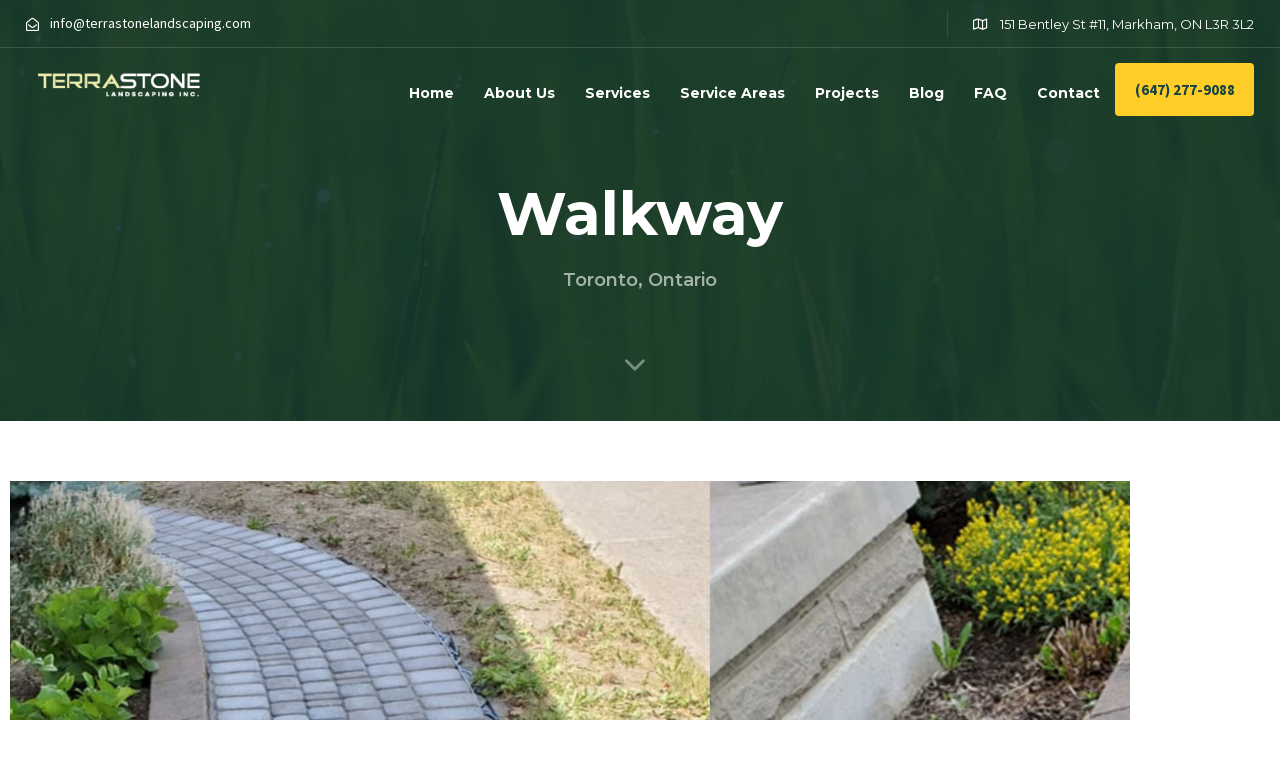

--- FILE ---
content_type: text/html; charset=UTF-8
request_url: https://terrastonelandscaping.com/landscaping-projects/walkway/
body_size: 23766
content:
<!DOCTYPE html>
<html lang="en-US" prefix="og: https://ogp.me/ns#">
<head >

	<meta charset="UTF-8">
	<meta name="viewport" content="width=device-width, initial-scale=1.0" />
	<meta http-equiv="X-UA-Compatible" content="IE=edge">
	<link rel="profile" href="https://gmpg.org/xfn/11">
	<meta name="mobile-web-app-capable" content="yes">
<meta name="apple-mobile-web-app-capable" content="yes">
<meta name="apple-mobile-web-app-title" content="Terrastone Landscaping - Professional Landscaping Services For Markham, Toronto, and the GTA">
<link rel="pingback" href="https://terrastonelandscaping.com/xmlrpc.php" />
			<script type="text/javascript">
			var WebFontConfig = WebFontConfig || {};
			WebFontConfig['active'] = function() {
				if ( typeof ( window.jQuery ) !== 'undefined' ) {
					jQuery(window).trigger('liquid_async_fonts_active');
				}
			};
			WebFontConfig['inactive'] = function() {
				if ( typeof ( window.jQuery ) !== 'undefined' ) {
					jQuery(window).trigger('liquid_async_fonts_inactive');
				}
			};
			</script>
			
	<!-- This site is optimized with the Yoast SEO plugin v22.7 - https://yoast.com/wordpress/plugins/seo/ -->
	<title>Walkway - Terrastone Landscaping</title>
	<meta name="description" content="Transform your outdoor space with a beautiful walkway. From design to installation, our team at Terrastone Landscaping has you covered." />
	<link rel="canonical" href="https://terrastonelandscaping.com/landscaping-projects/walkway/" />
	<meta property="og:locale" content="en_US" />
	<meta property="og:type" content="article" />
	<meta property="og:title" content="Walkway - Terrastone Landscaping" />
	<meta property="og:description" content="Transform your outdoor space with a beautiful walkway. From design to installation, our team at Terrastone Landscaping has you covered." />
	<meta property="og:url" content="https://terrastonelandscaping.com/landscaping-projects/walkway/" />
	<meta property="og:site_name" content="Terrastone Landscaping" />
	<meta property="article:publisher" content="https://www.facebook.com/TerraStone/" />
	<meta property="article:modified_time" content="2024-02-08T20:22:49+00:00" />
	<meta property="og:image" content="https://terrastonelandscaping.com/wp-content/uploads/2022/01/walkway-2-1.jpeg" />
	<meta property="og:image:width" content="1366" />
	<meta property="og:image:height" content="768" />
	<meta property="og:image:type" content="image/jpeg" />
	<meta name="twitter:card" content="summary_large_image" />
	<meta name="twitter:site" content="@terrastonelands" />
	<meta name="twitter:label1" content="Est. reading time" />
	<meta name="twitter:data1" content="2 minutes" />
	<script type="application/ld+json" class="yoast-schema-graph">{"@context":"https://schema.org","@graph":[{"@type":"WebPage","@id":"https://terrastonelandscaping.com/landscaping-projects/walkway/","url":"https://terrastonelandscaping.com/landscaping-projects/walkway/","name":"Walkway - Terrastone Landscaping","isPartOf":{"@id":"https://terrastonelandscaping.com/#website"},"primaryImageOfPage":{"@id":"https://terrastonelandscaping.com/landscaping-projects/walkway/#primaryimage"},"image":{"@id":"https://terrastonelandscaping.com/landscaping-projects/walkway/#primaryimage"},"thumbnailUrl":"https://terrastonelandscaping.com/wp-content/uploads/2022/01/walkway-2-1.jpeg","datePublished":"2022-01-24T20:13:05+00:00","dateModified":"2024-02-08T20:22:49+00:00","description":"Transform your outdoor space with a beautiful walkway. From design to installation, our team at Terrastone Landscaping has you covered.","breadcrumb":{"@id":"https://terrastonelandscaping.com/landscaping-projects/walkway/#breadcrumb"},"inLanguage":"en-US","potentialAction":[{"@type":"ReadAction","target":["https://terrastonelandscaping.com/landscaping-projects/walkway/"]}]},{"@type":"ImageObject","inLanguage":"en-US","@id":"https://terrastonelandscaping.com/landscaping-projects/walkway/#primaryimage","url":"https://terrastonelandscaping.com/wp-content/uploads/2022/01/walkway-2-1.jpeg","contentUrl":"https://terrastonelandscaping.com/wp-content/uploads/2022/01/walkway-2-1.jpeg","width":1366,"height":768,"caption":"Landscaping Toronto - A brick walkway with plants on it."},{"@type":"BreadcrumbList","@id":"https://terrastonelandscaping.com/landscaping-projects/walkway/#breadcrumb","itemListElement":[{"@type":"ListItem","position":1,"name":"Home","item":"https://terrastonelandscaping.com/"},{"@type":"ListItem","position":2,"name":"Portfolios","item":"https://terrastonelandscaping.com/portfolios/"},{"@type":"ListItem","position":3,"name":"Walkway"}]},{"@type":"WebSite","@id":"https://terrastonelandscaping.com/#website","url":"https://terrastonelandscaping.com/","name":"Terrastone Landscaping","description":"Professional Landscaping Services For Markham, Toronto, and the GTA","publisher":{"@id":"https://terrastonelandscaping.com/#organization"},"potentialAction":[{"@type":"SearchAction","target":{"@type":"EntryPoint","urlTemplate":"https://terrastonelandscaping.com/?s={search_term_string}"},"query-input":"required name=search_term_string"}],"inLanguage":"en-US"},{"@type":"Organization","@id":"https://terrastonelandscaping.com/#organization","name":"Terrastone Landscaping","url":"https://terrastonelandscaping.com/","logo":{"@type":"ImageObject","inLanguage":"en-US","@id":"https://terrastonelandscaping.com/#/schema/logo/image/","url":"https://climbing-guinea.10web.cloud/wp-content/uploads/2021/05/logo-4.png","contentUrl":"https://climbing-guinea.10web.cloud/wp-content/uploads/2021/05/logo-4.png","width":230,"height":53,"caption":"Terrastone Landscaping"},"image":{"@id":"https://terrastonelandscaping.com/#/schema/logo/image/"},"sameAs":["https://www.facebook.com/TerraStone/","https://x.com/terrastonelands","https://www.instagram.com/terrastonelandscaping","https://www.youtube.com/channel/UCqBKTpTrnuljYs7RdQrsVDQ"]}]}</script>
	<!-- / Yoast SEO plugin. -->



<!-- Search Engine Optimization by Rank Math - https://rankmath.com/ -->
<title>Walkway - Terrastone Landscaping</title>
<meta name="description" content="Transform your outdoor space with a beautiful walkway. From design to installation, our team at Terrastone Landscaping has you covered."/>
<meta name="robots" content="follow, index, max-snippet:-1, max-video-preview:-1, max-image-preview:large"/>
<link rel="canonical" href="https://terrastonelandscaping.com/landscaping-projects/walkway/" />
<meta property="og:locale" content="en_US" />
<meta property="og:type" content="article" />
<meta property="og:title" content="Walkway - Terrastone Landscaping" />
<meta property="og:description" content="Transform your outdoor space with a beautiful walkway. From design to installation, our team at Terrastone Landscaping has you covered." />
<meta property="og:url" content="https://terrastonelandscaping.com/landscaping-projects/walkway/" />
<meta property="og:site_name" content="Terrastone Landscaping Inc." />
<meta property="article:publisher" content="https://www.facebook.com/TerraStone/" />
<meta property="og:updated_time" content="2024-02-08T15:22:49-05:00" />
<meta property="og:image" content="https://terrastonelandscaping.com/wp-content/uploads/2022/01/walkway-2-1.jpeg" />
<meta property="og:image:secure_url" content="https://terrastonelandscaping.com/wp-content/uploads/2022/01/walkway-2-1.jpeg" />
<meta property="og:image:width" content="1366" />
<meta property="og:image:height" content="768" />
<meta property="og:image:alt" content="Landscaping Toronto - A brick walkway with plants on it." />
<meta property="og:image:type" content="image/jpeg" />
<meta name="twitter:card" content="summary_large_image" />
<meta name="twitter:title" content="Walkway - Terrastone Landscaping" />
<meta name="twitter:description" content="Transform your outdoor space with a beautiful walkway. From design to installation, our team at Terrastone Landscaping has you covered." />
<meta name="twitter:site" content="@terrastonelands" />
<meta name="twitter:creator" content="@terrastonelands" />
<meta name="twitter:image" content="https://terrastonelandscaping.com/wp-content/uploads/2022/01/walkway-2-1.jpeg" />
<script type="application/ld+json" class="rank-math-schema">{"@context":"https://schema.org","@graph":[{"@type":"BreadcrumbList","@id":"https://terrastonelandscaping.com/landscaping-projects/walkway/#breadcrumb","itemListElement":[{"@type":"ListItem","position":"1","item":{"@id":"https://terrastonelandscaping.com","name":"Home"}},{"@type":"ListItem","position":"2","item":{"@id":"https://terrastonelandscaping.com/portfolios/","name":"Portfolios"}},{"@type":"ListItem","position":"3","item":{"@id":"https://terrastonelandscaping.com/landscaping-projects/walkway/","name":"Walkway"}}]}]}</script>
<!-- /Rank Math WordPress SEO plugin -->

<link rel="alternate" type="application/rss+xml" title="Terrastone Landscaping &raquo; Feed" href="https://terrastonelandscaping.com/feed/" />
<link rel="alternate" type="application/rss+xml" title="Terrastone Landscaping &raquo; Comments Feed" href="https://terrastonelandscaping.com/comments/feed/" />
<link rel="alternate" title="oEmbed (JSON)" type="application/json+oembed" href="https://terrastonelandscaping.com/wp-json/oembed/1.0/embed?url=https%3A%2F%2Fterrastonelandscaping.com%2Flandscaping-projects%2Fwalkway%2F" />
<link rel="alternate" title="oEmbed (XML)" type="text/xml+oembed" href="https://terrastonelandscaping.com/wp-json/oembed/1.0/embed?url=https%3A%2F%2Fterrastonelandscaping.com%2Flandscaping-projects%2Fwalkway%2F&#038;format=xml" />
<link rel="preload" href="https://terrastonelandscaping.com/wp-content/themes/hub/assets/vendors/liquid-icon/lqd-essentials/fonts/lqd-essentials.woff2" as="font" type="font/woff2" crossorigin><style id='wp-img-auto-sizes-contain-inline-css' type='text/css'>
img:is([sizes=auto i],[sizes^="auto," i]){contain-intrinsic-size:3000px 1500px}
/*# sourceURL=wp-img-auto-sizes-contain-inline-css */
</style>
<style id='wp-emoji-styles-inline-css' type='text/css'>

	img.wp-smiley, img.emoji {
		display: inline !important;
		border: none !important;
		box-shadow: none !important;
		height: 1em !important;
		width: 1em !important;
		margin: 0 0.07em !important;
		vertical-align: -0.1em !important;
		background: none !important;
		padding: 0 !important;
	}
/*# sourceURL=wp-emoji-styles-inline-css */
</style>
<style id='classic-theme-styles-inline-css' type='text/css'>
/*! This file is auto-generated */
.wp-block-button__link{color:#fff;background-color:#32373c;border-radius:9999px;box-shadow:none;text-decoration:none;padding:calc(.667em + 2px) calc(1.333em + 2px);font-size:1.125em}.wp-block-file__button{background:#32373c;color:#fff;text-decoration:none}
/*# sourceURL=/wp-includes/css/classic-themes.min.css */
</style>
<style id='global-styles-inline-css' type='text/css'>
:root{--wp--preset--aspect-ratio--square: 1;--wp--preset--aspect-ratio--4-3: 4/3;--wp--preset--aspect-ratio--3-4: 3/4;--wp--preset--aspect-ratio--3-2: 3/2;--wp--preset--aspect-ratio--2-3: 2/3;--wp--preset--aspect-ratio--16-9: 16/9;--wp--preset--aspect-ratio--9-16: 9/16;--wp--preset--color--black: #000000;--wp--preset--color--cyan-bluish-gray: #abb8c3;--wp--preset--color--white: #ffffff;--wp--preset--color--pale-pink: #f78da7;--wp--preset--color--vivid-red: #cf2e2e;--wp--preset--color--luminous-vivid-orange: #ff6900;--wp--preset--color--luminous-vivid-amber: #fcb900;--wp--preset--color--light-green-cyan: #7bdcb5;--wp--preset--color--vivid-green-cyan: #00d084;--wp--preset--color--pale-cyan-blue: #8ed1fc;--wp--preset--color--vivid-cyan-blue: #0693e3;--wp--preset--color--vivid-purple: #9b51e0;--wp--preset--gradient--vivid-cyan-blue-to-vivid-purple: linear-gradient(135deg,rgb(6,147,227) 0%,rgb(155,81,224) 100%);--wp--preset--gradient--light-green-cyan-to-vivid-green-cyan: linear-gradient(135deg,rgb(122,220,180) 0%,rgb(0,208,130) 100%);--wp--preset--gradient--luminous-vivid-amber-to-luminous-vivid-orange: linear-gradient(135deg,rgb(252,185,0) 0%,rgb(255,105,0) 100%);--wp--preset--gradient--luminous-vivid-orange-to-vivid-red: linear-gradient(135deg,rgb(255,105,0) 0%,rgb(207,46,46) 100%);--wp--preset--gradient--very-light-gray-to-cyan-bluish-gray: linear-gradient(135deg,rgb(238,238,238) 0%,rgb(169,184,195) 100%);--wp--preset--gradient--cool-to-warm-spectrum: linear-gradient(135deg,rgb(74,234,220) 0%,rgb(151,120,209) 20%,rgb(207,42,186) 40%,rgb(238,44,130) 60%,rgb(251,105,98) 80%,rgb(254,248,76) 100%);--wp--preset--gradient--blush-light-purple: linear-gradient(135deg,rgb(255,206,236) 0%,rgb(152,150,240) 100%);--wp--preset--gradient--blush-bordeaux: linear-gradient(135deg,rgb(254,205,165) 0%,rgb(254,45,45) 50%,rgb(107,0,62) 100%);--wp--preset--gradient--luminous-dusk: linear-gradient(135deg,rgb(255,203,112) 0%,rgb(199,81,192) 50%,rgb(65,88,208) 100%);--wp--preset--gradient--pale-ocean: linear-gradient(135deg,rgb(255,245,203) 0%,rgb(182,227,212) 50%,rgb(51,167,181) 100%);--wp--preset--gradient--electric-grass: linear-gradient(135deg,rgb(202,248,128) 0%,rgb(113,206,126) 100%);--wp--preset--gradient--midnight: linear-gradient(135deg,rgb(2,3,129) 0%,rgb(40,116,252) 100%);--wp--preset--font-size--small: 13px;--wp--preset--font-size--medium: 20px;--wp--preset--font-size--large: 36px;--wp--preset--font-size--x-large: 42px;--wp--preset--spacing--20: 0.44rem;--wp--preset--spacing--30: 0.67rem;--wp--preset--spacing--40: 1rem;--wp--preset--spacing--50: 1.5rem;--wp--preset--spacing--60: 2.25rem;--wp--preset--spacing--70: 3.38rem;--wp--preset--spacing--80: 5.06rem;--wp--preset--shadow--natural: 6px 6px 9px rgba(0, 0, 0, 0.2);--wp--preset--shadow--deep: 12px 12px 50px rgba(0, 0, 0, 0.4);--wp--preset--shadow--sharp: 6px 6px 0px rgba(0, 0, 0, 0.2);--wp--preset--shadow--outlined: 6px 6px 0px -3px rgb(255, 255, 255), 6px 6px rgb(0, 0, 0);--wp--preset--shadow--crisp: 6px 6px 0px rgb(0, 0, 0);}:where(.is-layout-flex){gap: 0.5em;}:where(.is-layout-grid){gap: 0.5em;}body .is-layout-flex{display: flex;}.is-layout-flex{flex-wrap: wrap;align-items: center;}.is-layout-flex > :is(*, div){margin: 0;}body .is-layout-grid{display: grid;}.is-layout-grid > :is(*, div){margin: 0;}:where(.wp-block-columns.is-layout-flex){gap: 2em;}:where(.wp-block-columns.is-layout-grid){gap: 2em;}:where(.wp-block-post-template.is-layout-flex){gap: 1.25em;}:where(.wp-block-post-template.is-layout-grid){gap: 1.25em;}.has-black-color{color: var(--wp--preset--color--black) !important;}.has-cyan-bluish-gray-color{color: var(--wp--preset--color--cyan-bluish-gray) !important;}.has-white-color{color: var(--wp--preset--color--white) !important;}.has-pale-pink-color{color: var(--wp--preset--color--pale-pink) !important;}.has-vivid-red-color{color: var(--wp--preset--color--vivid-red) !important;}.has-luminous-vivid-orange-color{color: var(--wp--preset--color--luminous-vivid-orange) !important;}.has-luminous-vivid-amber-color{color: var(--wp--preset--color--luminous-vivid-amber) !important;}.has-light-green-cyan-color{color: var(--wp--preset--color--light-green-cyan) !important;}.has-vivid-green-cyan-color{color: var(--wp--preset--color--vivid-green-cyan) !important;}.has-pale-cyan-blue-color{color: var(--wp--preset--color--pale-cyan-blue) !important;}.has-vivid-cyan-blue-color{color: var(--wp--preset--color--vivid-cyan-blue) !important;}.has-vivid-purple-color{color: var(--wp--preset--color--vivid-purple) !important;}.has-black-background-color{background-color: var(--wp--preset--color--black) !important;}.has-cyan-bluish-gray-background-color{background-color: var(--wp--preset--color--cyan-bluish-gray) !important;}.has-white-background-color{background-color: var(--wp--preset--color--white) !important;}.has-pale-pink-background-color{background-color: var(--wp--preset--color--pale-pink) !important;}.has-vivid-red-background-color{background-color: var(--wp--preset--color--vivid-red) !important;}.has-luminous-vivid-orange-background-color{background-color: var(--wp--preset--color--luminous-vivid-orange) !important;}.has-luminous-vivid-amber-background-color{background-color: var(--wp--preset--color--luminous-vivid-amber) !important;}.has-light-green-cyan-background-color{background-color: var(--wp--preset--color--light-green-cyan) !important;}.has-vivid-green-cyan-background-color{background-color: var(--wp--preset--color--vivid-green-cyan) !important;}.has-pale-cyan-blue-background-color{background-color: var(--wp--preset--color--pale-cyan-blue) !important;}.has-vivid-cyan-blue-background-color{background-color: var(--wp--preset--color--vivid-cyan-blue) !important;}.has-vivid-purple-background-color{background-color: var(--wp--preset--color--vivid-purple) !important;}.has-black-border-color{border-color: var(--wp--preset--color--black) !important;}.has-cyan-bluish-gray-border-color{border-color: var(--wp--preset--color--cyan-bluish-gray) !important;}.has-white-border-color{border-color: var(--wp--preset--color--white) !important;}.has-pale-pink-border-color{border-color: var(--wp--preset--color--pale-pink) !important;}.has-vivid-red-border-color{border-color: var(--wp--preset--color--vivid-red) !important;}.has-luminous-vivid-orange-border-color{border-color: var(--wp--preset--color--luminous-vivid-orange) !important;}.has-luminous-vivid-amber-border-color{border-color: var(--wp--preset--color--luminous-vivid-amber) !important;}.has-light-green-cyan-border-color{border-color: var(--wp--preset--color--light-green-cyan) !important;}.has-vivid-green-cyan-border-color{border-color: var(--wp--preset--color--vivid-green-cyan) !important;}.has-pale-cyan-blue-border-color{border-color: var(--wp--preset--color--pale-cyan-blue) !important;}.has-vivid-cyan-blue-border-color{border-color: var(--wp--preset--color--vivid-cyan-blue) !important;}.has-vivid-purple-border-color{border-color: var(--wp--preset--color--vivid-purple) !important;}.has-vivid-cyan-blue-to-vivid-purple-gradient-background{background: var(--wp--preset--gradient--vivid-cyan-blue-to-vivid-purple) !important;}.has-light-green-cyan-to-vivid-green-cyan-gradient-background{background: var(--wp--preset--gradient--light-green-cyan-to-vivid-green-cyan) !important;}.has-luminous-vivid-amber-to-luminous-vivid-orange-gradient-background{background: var(--wp--preset--gradient--luminous-vivid-amber-to-luminous-vivid-orange) !important;}.has-luminous-vivid-orange-to-vivid-red-gradient-background{background: var(--wp--preset--gradient--luminous-vivid-orange-to-vivid-red) !important;}.has-very-light-gray-to-cyan-bluish-gray-gradient-background{background: var(--wp--preset--gradient--very-light-gray-to-cyan-bluish-gray) !important;}.has-cool-to-warm-spectrum-gradient-background{background: var(--wp--preset--gradient--cool-to-warm-spectrum) !important;}.has-blush-light-purple-gradient-background{background: var(--wp--preset--gradient--blush-light-purple) !important;}.has-blush-bordeaux-gradient-background{background: var(--wp--preset--gradient--blush-bordeaux) !important;}.has-luminous-dusk-gradient-background{background: var(--wp--preset--gradient--luminous-dusk) !important;}.has-pale-ocean-gradient-background{background: var(--wp--preset--gradient--pale-ocean) !important;}.has-electric-grass-gradient-background{background: var(--wp--preset--gradient--electric-grass) !important;}.has-midnight-gradient-background{background: var(--wp--preset--gradient--midnight) !important;}.has-small-font-size{font-size: var(--wp--preset--font-size--small) !important;}.has-medium-font-size{font-size: var(--wp--preset--font-size--medium) !important;}.has-large-font-size{font-size: var(--wp--preset--font-size--large) !important;}.has-x-large-font-size{font-size: var(--wp--preset--font-size--x-large) !important;}
:where(.wp-block-post-template.is-layout-flex){gap: 1.25em;}:where(.wp-block-post-template.is-layout-grid){gap: 1.25em;}
:where(.wp-block-term-template.is-layout-flex){gap: 1.25em;}:where(.wp-block-term-template.is-layout-grid){gap: 1.25em;}
:where(.wp-block-columns.is-layout-flex){gap: 2em;}:where(.wp-block-columns.is-layout-grid){gap: 2em;}
:root :where(.wp-block-pullquote){font-size: 1.5em;line-height: 1.6;}
/*# sourceURL=global-styles-inline-css */
</style>
<link rel='stylesheet' id='contact-form-7-css' href='https://terrastonelandscaping.com/wp-content/plugins/contact-form-7/includes/css/styles.css?ver=6.1.4' type='text/css' media='all' />
<link rel='stylesheet' id='redux-extendify-styles-css' href='https://terrastonelandscaping.com/wp-content/plugins/hub-core/extras/redux-framework/redux-core/assets/css/extendify-utilities.css?ver=4.4.12.2' type='text/css' media='all' />
<link rel='stylesheet' id='bootstrap-css' href='https://terrastonelandscaping.com/wp-content/themes/hub/assets/vendors/bootstrap/css/bootstrap.min.css' type='text/css' media='all' />
<link rel='stylesheet' id='liquid-base-css' href='https://terrastonelandscaping.com/wp-content/themes/hub/style.css' type='text/css' media='all' />
<link rel='stylesheet' id='liquid-base-typography-css' href='https://terrastonelandscaping.com/wp-content/themes/hub/assets/css/elements/base/typography.css' type='text/css' media='all' />
<link rel='stylesheet' id='elementor-frontend-css' href='https://terrastonelandscaping.com/wp-content/uploads/elementor/css/custom-frontend.min.css?ver=1769885769' type='text/css' media='all' />
<style id='elementor-frontend-inline-css' type='text/css'>
@media (max-width: 1199px){}@media (max-width: 767px){}
.elementor-kit-9250{--e-global-color-primary:#FFCD28;--e-global-color-secondary:#194341;--e-global-color-text:#7A7A7A;--e-global-color-accent:#F7F8FA;--e-global-typography-primary-font-family:"Montserrat";--e-global-typography-primary-font-weight:600;--e-global-typography-secondary-font-family:"Montserrat";--e-global-typography-secondary-font-weight:400;--e-global-typography-text-font-family:"Montserrat";--e-global-typography-text-font-weight:400;--e-global-typography-accent-font-family:"Montserrat";--e-global-typography-accent-font-weight:500;background-image:url("https://terrastonelandscaping.com/wp-content/uploads/2020/01/lines-bg.svg");color:#5F6973;font-family:"Source Sans Pro", Roboto;font-size:17px;line-height:1.64em;background-repeat:repeat;}.elementor-kit-9250 button:hover,.elementor-kit-9250 button:focus,.elementor-kit-9250 input[type="button"]:hover,.elementor-kit-9250 input[type="button"]:focus,.elementor-kit-9250 input[type="submit"]:hover,.elementor-kit-9250 input[type="submit"]:focus,.elementor-kit-9250 .elementor-button:hover,.elementor-kit-9250 .elementor-button:focus{background-color:var( --e-global-color-secondary );color:var( --e-global-color-accent );}.elementor-kit-9250 e-page-transition{background-color:#FFBC7D;}body.elementor-page{--color-gradient-start:#007fff;--color-gradient-stop:#ff4d54;}.elementor-kit-9250 a{color:var( --e-global-color-secondary );font-family:"Source Sans Pro", Roboto;}.page-scheme-dark{color:rgba(255, 255, 255, 0.8);}.page-scheme-dark h1, .page-scheme-dark .h1{color:#ffffff;}.page-scheme-dark h2, .page-scheme-dark .h2{color:#ffffff;}.page-scheme-dark h3, .page-scheme-dark .h3{color:#ffffff;}.page-scheme-dark h4, .page-scheme-dark .h4{color:#ffffff;}.page-scheme-dark h5, .page-scheme-dark .h5{color:#ffffff;}.page-scheme-dark h6, .page-scheme-dark .h6{color:#ffffff;}h1, .h1{color:#184341;font-family:"Montserrat", Roboto;font-size:42px;font-weight:700;line-height:1.25em;}h2, .h2{color:#184341;font-family:"Montserrat", Roboto;font-size:40px;font-weight:700;line-height:1.24em;}h3, .h3{color:#184341;font-family:"Montserrat", Roboto;font-size:35px;font-weight:700;line-height:1.25em;}h4, .h4{color:#184341;font-family:"Montserrat", Roboto;font-size:28px;font-weight:700;line-height:1.25em;}h5, .h5{color:#184341;font-family:"Montserrat", Roboto;font-size:20px;font-weight:700;line-height:1.5em;}h6, .h6{color:#184341;font-family:"Montserrat", Roboto;font-size:16px;font-weight:700;line-height:1.5em;}.elementor-kit-9250 button,.elementor-kit-9250 input[type="button"],.elementor-kit-9250 input[type="submit"],.elementor-kit-9250 .elementor-button{font-size:15px;font-weight:700;border-radius:4px 4px 4px 4px;}.elementor-section.elementor-section-boxed > .elementor-container{max-width:1140px;}.e-con{--container-max-width:1140px;}.elementor-widget:not(:last-child){margin-block-end:0px;}.elementor-element{--widgets-spacing:0px 0px;--widgets-spacing-row:0px;--widgets-spacing-column:0px;}{}h1.entry-title{display:var(--page-title-display);}@media(max-width:1199px){.elementor-section.elementor-section-boxed > .elementor-container{max-width:1024px;}.e-con{--container-max-width:1024px;}}@media(max-width:767px){.elementor-section.elementor-section-boxed > .elementor-container{max-width:767px;}.e-con{--container-max-width:767px;}}
.elementor-10383 .elementor-element.elementor-element-2c34411{margin-top:0px;margin-bottom:40px;}.elementor-10383 .elementor-element.elementor-element-378a078 > .elementor-widget-container{margin:50px 0px 0px 0px;}.elementor-10383 .elementor-element.elementor-element-378a078 .carousel-item{width:calc(100% / 1);flex:0 0 auto;padding-inline-start:0px;padding-inline-end:0px;}.elementor-10383 .elementor-element.elementor-element-378a078 .carousel-items{margin-inline-start:-0px;margin-inline-end:-0px;}.elementor-10383 .elementor-element.elementor-element-378a078 .carousel-dots-mobile.carousel-dots-mobile-outside .flickity-page-dots{margin-top:1.5em;}.elementor-10383 .elementor-element.elementor-element-378a078.carousel-nav .flickity-button svg{fill:#000000;}.elementor-10383 .elementor-element.elementor-element-378a078.carousel-nav .flickity-button{color:#000000;background:#FFFFFF;}.elementor-10383 .elementor-element.elementor-element-378a078.carousel-nav .flickity-button.previous:after{background:#000000;}.elementor-10383 .elementor-element.elementor-element-378a078.carousel-nav .flickity-button:hover svg{fill:var( --e-global-color-accent );}.elementor-10383 .elementor-element.elementor-element-378a078.carousel-nav .flickity-button:hover{color:var( --e-global-color-accent );background:var( --e-global-color-secondary );}.elementor-10383 .elementor-element.elementor-element-99ea41b{margin-top:0px;margin-bottom:-25px;padding:0px 0px 0px 0px;}.elementor-10383 .elementor-element.elementor-element-b2c4c3d{margin-top:0px;margin-bottom:40px;}.elementor-10383 .elementor-element.elementor-element-4da629d:not(.elementor-motion-effects-element-type-background) > .elementor-widget-wrap, .elementor-10383 .elementor-element.elementor-element-4da629d > .elementor-widget-wrap > .elementor-motion-effects-container > .elementor-motion-effects-layer{background-color:#F7F8FA;}.elementor-10383 .elementor-element.elementor-element-4da629d > .elementor-element-populated, .elementor-10383 .elementor-element.elementor-element-4da629d > .elementor-element-populated > .elementor-background-overlay, .elementor-10383 .elementor-element.elementor-element-4da629d > .elementor-background-slideshow{border-radius:5px 5px 5px 5px;}.elementor-10383 .elementor-element.elementor-element-4da629d > .elementor-element-populated{transition:background 0.3s, border 0.3s, border-radius 0.3s, box-shadow 0.3s;padding:35px 35px 35px 35px;}.elementor-10383 .elementor-element.elementor-element-4da629d > .elementor-element-populated > .elementor-background-overlay{transition:background 0.3s, border-radius 0.3s, opacity 0.3s;}.elementor-10383 .elementor-element.elementor-element-b7edc25 .ld-fh-element{font-size:19px;margin:0em 0em 1em 0em;}.elementor-10383 .elementor-element.elementor-element-b7edc25 .lqd-highlight-inner, .elementor-10383 .elementor-element.elementor-element-b7edc25 .lqd-highlight-inner .lqd-highlight-brush-svg{height:0.275em;}.elementor-10383 .elementor-element.elementor-element-b7edc25 .lqd-highlight-inner{bottom:0em;left:0em;}.elementor-10383 .elementor-element.elementor-element-9b5e976 > .elementor-element-populated{padding:0px 0px 0px 50px;}.elementor-10383 .elementor-element.elementor-element-7df471b .ld-fh-element{font-size:25px;margin:0em 0em 1em 0em;}.elementor-10383 .elementor-element.elementor-element-7df471b .lqd-highlight-inner, .elementor-10383 .elementor-element.elementor-element-7df471b .lqd-highlight-inner .lqd-highlight-brush-svg{height:0.275em;}.elementor-10383 .elementor-element.elementor-element-7df471b .lqd-highlight-inner{bottom:0em;left:0em;}.elementor-10383 .elementor-element.elementor-element-9e11ac4 .lqd-highlight-inner, .elementor-10383 .elementor-element.elementor-element-9e11ac4 .lqd-highlight-inner .lqd-highlight-brush-svg{height:0.275em;}.elementor-10383 .elementor-element.elementor-element-9e11ac4 .lqd-highlight-inner{bottom:0em;left:0em;}.elementor-10383 .elementor-element.elementor-element-9e11ac4 .ld-fh-element{margin:0em 0em 1em 0em;}.elementor-10383 .elementor-element.elementor-element-38d6987 .lqd-highlight-inner, .elementor-10383 .elementor-element.elementor-element-38d6987 .lqd-highlight-inner .lqd-highlight-brush-svg{height:0.275em;}.elementor-10383 .elementor-element.elementor-element-38d6987 .lqd-highlight-inner{bottom:0em;left:0em;}.elementor-10383 .elementor-element.elementor-element-38d6987 .ld-fh-element{margin:0em 0em 1.5em 0em;}.elementor-10383 .elementor-element.elementor-element-d2438cd{padding:0px 0px 50px 0px;}@media(max-width:1199px){.elementor-10383 .elementor-element.elementor-element-2c34411{padding:0px 30px 0px 30px;}.elementor-10383 .elementor-element.elementor-element-378a078 .carousel-item{width:calc(100% / 1);flex:0 0 auto;padding-inline-start:0px;padding-inline-end:0px;}.elementor-10383 .elementor-element.elementor-element-378a078 .carousel-items{margin-inline-start:-0px;margin-inline-end:-0px;}.elementor-10383 .elementor-element.elementor-element-99ea41b{padding:0px 30px 50px 30px;}.elementor-10383 .elementor-element.elementor-element-4da629d > .elementor-element-populated{padding:35px 20px 15px 20px;}.elementor-10383 .elementor-element.elementor-element-9b5e976 > .elementor-element-populated{padding:0px 50px 0px 20px;}}@media(max-width:767px){.elementor-10383 .elementor-element.elementor-element-2c34411{padding:0px 10px 0px 10px;}.elementor-10383 .elementor-element.elementor-element-378a078 .carousel-item{width:calc(100% / 1);flex:0 0 auto;padding-inline-start:0px;padding-inline-end:0px;}.elementor-10383 .elementor-element.elementor-element-378a078 .carousel-items{margin-inline-start:-0px;margin-inline-end:-0px;}.elementor-10383 .elementor-element.elementor-element-99ea41b{padding:0px 10px 30px 10px;}.elementor-10383 .elementor-element.elementor-element-9b5e976 > .elementor-element-populated{padding:10px 10px 10px 10px;}}@media(min-width:768px){.elementor-10383 .elementor-element.elementor-element-4d7cffa{width:25%;}.elementor-10383 .elementor-element.elementor-element-9b5e976{width:75%;}}@media(max-width:1199px) and (min-width:768px){.elementor-10383 .elementor-element.elementor-element-4d7cffa{width:35%;}.elementor-10383 .elementor-element.elementor-element-9b5e976{width:65%;}}
/*# sourceURL=elementor-frontend-inline-css */
</style>
<link rel='stylesheet' id='elementor-icons-css' href='https://terrastonelandscaping.com/wp-content/plugins/elementor/assets/lib/eicons/css/elementor-icons.min.css?ver=5.46.0' type='text/css' media='all' />
<link rel='stylesheet' id='elementor-pro-css' href='https://terrastonelandscaping.com/wp-content/uploads/elementor/css/custom-pro-frontend.min.css?ver=1769885769' type='text/css' media='all' />
<link rel='stylesheet' id='theme-elementor-css' href='https://terrastonelandscaping.com/wp-content/plugins/hub-elementor-addons/assets/css/theme-elementor.min.css?ver=4.3' type='text/css' media='all' />
<link rel='stylesheet' id='elementor-gf-montserrat-css' href='https://fonts.googleapis.com/css?family=Montserrat:100,100italic,200,200italic,300,300italic,400,400italic,500,500italic,600,600italic,700,700italic,800,800italic,900,900italic&#038;display=swap' type='text/css' media='all' />
<link rel='stylesheet' id='elementor-gf-sourcesanspro-css' href='https://fonts.googleapis.com/css?family=Source+Sans+Pro:100,100italic,200,200italic,300,300italic,400,400italic,500,500italic,600,600italic,700,700italic,800,800italic,900,900italic&#038;display=swap' type='text/css' media='all' />
<script type="text/javascript" src="https://terrastonelandscaping.com/wp-includes/js/jquery/jquery.min.js?ver=3.7.1" id="jquery-core-js"></script>
<script type="text/javascript" src="https://terrastonelandscaping.com/wp-includes/js/jquery/jquery-migrate.min.js?ver=3.4.1" id="jquery-migrate-js"></script>
<link rel="https://api.w.org/" href="https://terrastonelandscaping.com/wp-json/" /><link rel="EditURI" type="application/rsd+xml" title="RSD" href="https://terrastonelandscaping.com/xmlrpc.php?rsd" />
<meta name="generator" content="WordPress 6.9" />
<link rel='shortlink' href='https://terrastonelandscaping.com/?p=10383' />
<!-- start Simple Custom CSS and JS -->
<style type="text/css">
.lqd-select-dropdown ul {
	overflow-y: auto !important;
}
.h5 a {
	text-transform: none !important;
	font-family: "Source Sans Pro", Roboto;
	/*     font-size: 19px; */
}
.category .h5 a{
	color: #000 !important
}
a:focus, input[type=checkbox]:focus, input[type=file]:focus, input[type=radio]:focus{
	outline:0 !important;
}
.search-results :is(.entry-summary, .entry-header) {
	max-width: 100%;
}
.search-results .entry-header.lqd-lp-header {
	order: -1;
	display: flex;
	flex-direction: column-reverse;
}
.search-results .entry-header .lqd-lp-meta .lqd-lp-meta:empty {
	display: none !important;
}
.search-results .entry-header .lqd-lp-meta .lqd-lp-meta {
	order: -1;
	position: relative;
	display: flex;
	align-items: center;
	margin-inline-end: 1.3636363636em;
}
.search-results .entry-header .lqd-lp-meta .lqd-lp-meta::after {
	content: "";
	display: inline-block;
	width: 4px;
	height: 4px;
	flex-shrink: 0;
	margin-inline-start: 1.3636363636em;
	border-radius: 50em;
	background-color: currentColor;
	vertical-align: middle;
	opacity: .35;
}
.search-results .entry-header .lqd-lp-date::after {
	content: none !important;
}
.search-results .entry-header span.lqd-lp-date {
	margin-right: 0 !important;
}
.search-results .entry-header > .lqd-lp-meta > * {
	width: auto;
	display: inline-flex;
}
.search-results .entry-header > .lqd-lp-meta {
	display: flex;
}
.search-results .entry-summary.lqd-lp-excerpt::after {
	content: "[…]";
}
.search-results .entry-title{
	z-index: 3;
}
.mb-zero{
	margin-bottom: 0;
}
/* .menu-item:not(.is-hovered), .menu-item.is-active:not(.is-hovered) {
flex-direction: row !important;
align-items: center;
justify-content: center;
}
.menu-item a {
max-width: fit-content;
}
*/
#mobile-primary-nav .menu-item-has-children {
	display: grid !important;
	grid-template-columns: repeat(2, auto);
	grid-column-gap: 0px;
	grid-row-gap: 0px;
	align-items: center;
}
#mobile-primary-nav .menu-item-has-children>a{
	max-width: fit-content;
	margin-left: auto;
	padding-right: 0 !important
}
#mobile-primary-nav .submenu-expander.pos-abs{
	margin: 8px 10px !important;
	top: 0 !important
}
#mobile-primary-nav .nav-item-children {
	grid-area: 2 / 1 / 3 / 3;
}
.search-results .lqd-lp-meta .lqd-lp-meta:not(:has(div)){
	display: none !important;
}
.post-404 .btn-txt{
	color: #fff !important
}
.bold-txt {
    font-weight: 700;
	color: var(--e-global-color-secondary);
}
.landscaping-company-cont ol{
    padding-left: 35px;
}
.landscaping-company-cont h2 {
    padding-top: 15px;
}


/* new css  */
.subhead-h3{
	font-size:24px;
	line-height: 1.3em;
}</style>
<!-- end Simple Custom CSS and JS -->
<!-- start Simple Custom CSS and JS -->
<script type="text/javascript">
/* Default comment here */ 

document.addEventListener('DOMContentLoaded', function() {
	if(jQuery('div#lqd-contents-wrap > .elementor').hasClass('elementor-9101')){
	   	console.log("9101");
		var contentElement5 = document.querySelector('.elementor-9101 .elementor-element.elementor-element-095c53f .accordion-item:last-child h4 a');
	console.log(contentElement5);
	var content5 = contentElement5.textContent;
	contentElement5.textContent = content5.replace("Snow Removal", "Commercial Snow Removal");
	
	var contentElement6 = document.querySelector('.elementor-9101 .elementor-element.elementor-element-095c53f .accordion-item:last-child .accordion-content p');
	var content6 = contentElement6.textContent;
	contentElement6.textContent = content6.replace("snow removal", "commercial snow removal");
	
	var contentElement7 = document.querySelector('.elementor-9101 .elementor-element.elementor-element-095c53f .accordion-item:last-child .accordion-content p a');
	var content7 = contentElement7.textContent;
	contentElement7.textContent = content7.replace("Snow Removal", "Commercial Snow Removal");
		
	   }
	else if(jQuery('div#lqd-contents-wrap > .elementor').hasClass('elementor-10293'))
	{
			console.log("10293");
		var walker = document.createTreeWalker(document.querySelector(".elementor-10293 .elementor-element.elementor-element-81bea27"), NodeFilter.SHOW_TEXT, null, false);
                var textNode;
	while (textNode = walker.nextNode()) {
                    textNode.nodeValue = textNode.nodeValue.replace(/snow removal/gi, 'commercial snow removal');
                    textNode.nodeValue = textNode.nodeValue.replace(/Snow Removal/g, 'Commercial Snow Removal');
                }

	var contentElement = document.querySelector('.elementor-10293 h6');
	console.log(contentElement);
    var content = contentElement.textContent;
	contentElement.textContent = content.replace("commercial snow removal", "Commercial Snow Removal");
	
	var contentElement2 = document.querySelector('.elementor-10293 h2');
	var content2 = contentElement2.textContent;
	contentElement2.textContent = content2.replace("commercial snow removal", "Commercial Snow Removal");
	
	var contentElement3 = document.querySelector('.elementor-10293 h2.ld-fh-element.d-inline-block.pos-rel.elementor-heading-title');
	var content3 = contentElement3.textContent;
	contentElement3.textContent = content3.replace("commercial snow removal", "Commercial Snow Removal");
	
	/*
	var contentElement4 = document.querySelector('.elementor-10293 .titlebar-col p');
	console.log(contentElement4);
	var content4 = contentElement4.textContent;
	contentElement4.textContent = content4.replace("snow removal", "commercial snow removal");*/
		
		console.log('-----');
		
		jQuery('.titlebar-inner p').text('We offer full-service commercial snow removal solutions that include eco-friendly deicing to clear your driveway or parking lot in any weather.');
			}
	
	
	
	  		 
	
	///Service page text
	

});
       
</script>
<!-- end Simple Custom CSS and JS -->
<meta name="generator" content="Redux 4.4.12.2" />	
					<link rel="shortcut icon" href="https://terrastonelandscaping.com/wp-content/themes/hub/favicon.png" />
				
			
	<script type="text/javascript">
				window.liquidParams = {
					currentZIndex: 10,
					lazyLoadOffset: 500,
					ccOuterSize: 35,
					ccActiveCircleBg: 1,
					ccActiveCircleBc: 1,
				};
				window.liquidIsElementor = true;
			</script><meta name="generator" content="Elementor 3.34.4; features: additional_custom_breakpoints; settings: css_print_method-internal, google_font-enabled, font_display-swap">
			<style>
				.e-con.e-parent:nth-of-type(n+4):not(.e-lazyloaded):not(.e-no-lazyload),
				.e-con.e-parent:nth-of-type(n+4):not(.e-lazyloaded):not(.e-no-lazyload) * {
					background-image: none !important;
				}
				@media screen and (max-height: 1024px) {
					.e-con.e-parent:nth-of-type(n+3):not(.e-lazyloaded):not(.e-no-lazyload),
					.e-con.e-parent:nth-of-type(n+3):not(.e-lazyloaded):not(.e-no-lazyload) * {
						background-image: none !important;
					}
				}
				@media screen and (max-height: 640px) {
					.e-con.e-parent:nth-of-type(n+2):not(.e-lazyloaded):not(.e-no-lazyload),
					.e-con.e-parent:nth-of-type(n+2):not(.e-lazyloaded):not(.e-no-lazyload) * {
						background-image: none !important;
					}
				}
			</style>
			<script type="text/javascript" id="google_gtagjs" src="https://www.googletagmanager.com/gtag/js?id=G-LZEPHD92SH" async="async"></script>
<script type="text/javascript" id="google_gtagjs-inline">
/* <![CDATA[ */
window.dataLayer = window.dataLayer || [];function gtag(){dataLayer.push(arguments);}gtag('js', new Date());gtag('config', 'G-LZEPHD92SH', {} );
/* ]]> */
</script>
<link rel="icon" href="https://terrastonelandscaping.com/wp-content/uploads/2022/03/cropped-TS-Favicon-32x32.jpg" sizes="32x32" />
<link rel="icon" href="https://terrastonelandscaping.com/wp-content/uploads/2022/03/cropped-TS-Favicon-192x192.jpg" sizes="192x192" />
<link rel="apple-touch-icon" href="https://terrastonelandscaping.com/wp-content/uploads/2022/03/cropped-TS-Favicon-180x180.jpg" />
<meta name="msapplication-TileImage" content="https://terrastonelandscaping.com/wp-content/uploads/2022/03/cropped-TS-Favicon-270x270.jpg" />
		<style type="text/css" id="wp-custom-css">
			/* Home Page CSS - 04-09 */
.contact-info {
	font-weight: 700;
	margin: 16px 0 8px;
}		</style>
		<!-- Global site tag (gtag.js) - Google Analytics -->
<script async src="https://www.googletagmanager.com/gtag/js?id=G-LZEPHD92SH"></script>
<script>
  window.dataLayer = window.dataLayer || [];
  function gtag(){dataLayer.push(arguments);}
  gtag('js', new Date());

  gtag('config', 'G-LZEPHD92SH');
</script><style id='liquid-stylesheet-inline-css' type='text/css'>body{--lqd-cc-active-bw:1px;}.titlebar-inner h1{font-weight:700;}.titlebar-inner p{font-family:Montserrat;font-size:18px;font-weight:600;line-height:28px;}.titlebar-inner{padding-top:55px;padding-bottom:100px;}.titlebar{background-image:url( https://terrastonelandscaping.com/wp-content/uploads/2022/01/main_banner-1.jpg);background-size:cover;background-position:center center;}.titlebar > .titlebar-overlay.lqd-overlay{background:rgba(17, 48, 46, 0.9);}.titlebar .titlebar-scroll-link{color:rgba(255, 255, 255, 0.68);}@media screen and (min-width: 992px){body.has-sidebar #lqd-contents-wrap{padding-top:75px;}}@media ( min-width: 1200px ){.is-stuck > .elementor > .elementor-section:not(.lqd-stickybar-wrap){background:#FFFFFF !important;}.is-stuck > .elementor > .elementor-section > .elementor-container > .elementor-column > .elementor-widget-wrap > .elementor-element > p, .is-stuck > .elementor > .elementor-section > .elementor-container > .elementor-column > .elementor-widget-wrap > .elementor-element .nav-trigger, .is-stuck > .elementor > .elementor-section > .elementor-container > .elementor-column > .elementor-widget-wrap > .elementor-element .lqd-scrl-indc, .is-stuck > .elementor > .elementor-section > .elementor-container > .elementor-column > .elementor-widget-wrap > .elementor-element > .lqd-custom-menu, .is-stuck > .elementor > .elementor-section > .elementor-container > .elementor-column > .elementor-widget-wrap > .elementor-element > .btn-naked, .is-stuck > .elementor > .elementor-section > .elementor-container > .elementor-column > .elementor-widget-wrap > .elementor-element > .btn-underlined, .is-stuck > .elementor > .elementor-section > .elementor-container > .elementor-column > .elementor-widget-wrap > .elementor-element > .social-icon li a, .is-stuck > .elementor > .elementor-section > .elementor-container > .elementor-column > .elementor-widget-wrap > .elementor-element > .lqd-custom-menu > ul > li > a, .is-stuck > .elementor > .elementor-section > .elementor-container > .elementor-column > .elementor-widget-wrap > .elementor-element > .navbar-collapse .main-nav > li > a, .is-stuck > .elementor > .elementor-section > .elementor-container > .elementor-column > .elementor-widget-wrap > .elementor-element .ld-module-trigger .ld-module-trigger-txt, .is-stuck > .elementor > .elementor-section > .elementor-container > .elementor-column > .elementor-widget-wrap > .elementor-element .lqd-module-badge-outline .ld-module-trigger-count, .is-stuck > .elementor > .elementor-section > .elementor-container > .elementor-column > .elementor-widget-wrap > .elementor-element .ld-module-trigger-icon, .is-stuck > .elementor > .elementor-section > .elementor-container > .elementor-column > .elementor-widget-wrap > .elementor-element > .lqd-custom-menu .lqd-custom-menu-dropdown-btn{color:#111111;}.is-stuck > .elementor > .elementor-section > .elementor-container > .elementor-column > .elementor-widget-wrap > .elementor-element .nav-trigger.bordered .bars:before{border-color:#111111;}.is-stuck > .elementor > .elementor-section > .elementor-container > .elementor-column > .elementor-widget-wrap > .elementor-element .nav-trigger .bar, .is-stuck > .elementor > .elementor-section > .elementor-container > .elementor-column > .elementor-widget-wrap > .elementor-element .lqd-scrl-indc .lqd-scrl-indc-line{background:#111111;}.is-stuck > .elementor > .elementor-section > .elementor-container > .elementor-column > .elementor-widget-wrap > .elementor-element > .btn-naked:hover, .is-stuck > .elementor > .elementor-section > .elementor-container > .elementor-column > .elementor-widget-wrap > .elementor-element > .btn-underlined:hover, .is-stuck > .elementor > .elementor-section > .elementor-container > .elementor-column > .elementor-widget-wrap > .elementor-element > .social-icon li a:hover, .is-stuck > .elementor > .elementor-section > .elementor-container > .elementor-column > .elementor-widget-wrap > .elementor-element > .lqd-custom-menu > ul > li > a:hover, .is-stuck > .elementor > .elementor-section > .elementor-container > .elementor-column > .elementor-widget-wrap > .elementor-element > .navbar-collapse .main-nav > li > a:hover, .is-stuck > .elementor > .elementor-section > .elementor-container > .elementor-column > .elementor-widget-wrap > .elementor-element > .navbar-collapse .main-nav > li:hover > a, .is-stuck > .elementor > .elementor-section > .elementor-container > .elementor-column > .elementor-widget-wrap > .elementor-element > .navbar-collapse .main-nav > li.is-active > a, .is-stuck > .elementor > .elementor-section > .elementor-container > .elementor-column > .elementor-widget-wrap > .elementor-element > .navbar-collapse .main-nav > li.current-menu-ancestor > a, .is-stuck > .elementor > .elementor-section > .elementor-container > .elementor-column > .elementor-widget-wrap > .elementor-element > .navbar-collapse .main-nav > li.current_page_item > a, .is-stuck > .elementor > .elementor-section > .elementor-container > .elementor-column > .elementor-widget-wrap > .elementor-element > .navbar-collapse .main-nav > li.current-menu-item > a, .is-stuck > .elementor > .elementor-section > .elementor-container > .elementor-column > .elementor-widget-wrap > .elementor-element > .iconbox h3, .is-stuck > .elementor > .elementor-section > .elementor-container > .elementor-column > .elementor-widget-wrap > .elementor-element > .iconbox .iconbox-icon-container{color:#000000;}}.is-stuck .elementor-widget-text-editor .elementor-widget-container > h6 {
    color: #102020;
}
.is-stuck .elementor-widget-text-editor .elementor-widget-container > h6 > span:first-child {
    color: inherit !important;
}

.testimon .elementor-testimonial-content{
    margin-bottom:10px !important;
}
.map-add{
    background-color:#194341;
    padding: 30px 20px;
}
.map-add h5{
    margin-top:0px;
}
.map-weth{
    padding:30px 20px;
    background-color:#F7F8FA;
}</style>
</head>

<body class="wp-singular liquid-portfolio-template-default single single-liquid-portfolio postid-10383 single-format-standard wp-embed-responsive wp-theme-hub lqd-preloader-activated lqd-page-not-loaded lqd-preloader-style-fade sidebar-widgets-outline lazyload-enabled elementor-default elementor-kit-9250 elementor-page elementor-page-10383" dir="ltr" itemscope="itemscope" itemtype="http://schema.org/WebPage" data-mobile-nav-breakpoint="1200" data-mobile-nav-style="minimal" data-mobile-nav-scheme="gray" data-mobile-nav-trigger-alignment="right" data-mobile-header-scheme="gray" data-mobile-logo-alignment="default" data-mobile-nav-align="center" data-overlay-onmobile="false">
	
	
	<div><div class="screen-reader-text">Skip links</div><ul class="liquid-skip-link screen-reader-text"><li><a href="#primary-nav" class="screen-reader-shortcut"> Skip to primary navigation</a></li><li><a href="#lqd-site-content" class="screen-reader-shortcut"> Skip to content</a></li></ul></div>
<div class="lqd-preloader-wrap lqd-preloader-fade" data-preloader-options='{ "animationType": "fade" }'>
	<div class="lqd-preloader-inner">
	</div>
</div>
	<div id="wrap">

		<div class="titlebar scheme-light text-center"  >
	
				<div class="titlebar-overlay lqd-overlay"></div>
		<div class="lqd-sticky-placeholder d-none"></div><header class="header site-header main-header main-header-overlay   is-not-stuck" data-sticky-header="true" data-sticky-values-measured="false" id="header" itemscope="itemscope" itemtype="http://schema.org/WPHeader">
    
    <style id="elementor-post-11">.elementor-11 .elementor-element.elementor-element-5526c0f{border-style:solid;border-width:0px 0px 1px 0px;border-color:#FFFFFF24;padding:0% 2% 0% 2%;}.elementor-bc-flex-widget .elementor-11 .elementor-element.elementor-element-1383f8f1.elementor-column .elementor-widget-wrap{align-items:center;}.elementor-11 .elementor-element.elementor-element-1383f8f1.elementor-column.elementor-element[data-element_type="column"] > .elementor-widget-wrap.elementor-element-populated{align-content:center;align-items:center;}.elementor-11 .elementor-element.elementor-element-1383f8f1 > .elementor-element-populated{padding:10px 0px 10px 0px;}.elementor-11 .elementor-element.elementor-element-a41d87c{width:auto;max-width:auto;}.elementor-11 .elementor-element.elementor-element-a41d87c > .elementor-widget-container{margin:0px 0px 0px 0px;}.elementor-11 .elementor-element.elementor-element-a41d87c .iconbox-icon-container{font-size:13px;color:#FFFFFF;}.elementor-11 .elementor-element.elementor-element-a41d87c .iconbox-icon-wrap{margin-inline-end:11px;}.elementor-11 .elementor-element.elementor-element-a41d87c h3{font-size:14px;font-weight:400;color:#FFFFFF;}.elementor-11 .elementor-element.elementor-element-748ac189.elementor-column > .elementor-widget-wrap{justify-content:flex-end;}.elementor-11 .elementor-element.elementor-element-748ac189 > .elementor-element-populated{padding:10px 0px 10px 0px;}.elementor-11 .elementor-element.elementor-element-1aa3755{width:auto;max-width:auto;}.elementor-11 .elementor-element.elementor-element-1aa3755 > .elementor-widget-container{margin:0px 0px 0px 20px;padding:0px 0px 0px 25px;border-style:solid;border-width:0px 0px 0px 1px;border-color:#FFFFFF1A;}.elementor-11 .elementor-element.elementor-element-1aa3755 .iconbox-icon-container{font-size:13px;color:#FFFFFF;}.elementor-11 .elementor-element.elementor-element-1aa3755 .iconbox-icon-wrap{margin-inline-end:12px;}.elementor-11 .elementor-element.elementor-element-1aa3755 h3{font-size:13px;font-weight:400;color:#FFFFFF;}.elementor-11 .elementor-element.elementor-element-951e6f2 > .elementor-container > .elementor-column > .elementor-widget-wrap{align-content:center;align-items:center;}.elementor-11 .elementor-element.elementor-element-951e6f2{padding:0% 2% 0% 2%;}.elementor-bc-flex-widget .elementor-11 .elementor-element.elementor-element-a1e845b.elementor-column .elementor-widget-wrap{align-items:flex-end;}.elementor-11 .elementor-element.elementor-element-a1e845b.elementor-column.elementor-element[data-element_type="column"] > .elementor-widget-wrap.elementor-element-populated{align-content:flex-end;align-items:flex-end;}.elementor-11 .elementor-element.elementor-element-8743d21 .module-logo{padding-top:15px;padding-inline-end:0px;padding-bottom:15px;padding-inline-start:0px;}.is-stuck .elementor-11 .elementor-element.elementor-element-8743d21 .module-logo{padding-top:015px;padding-inline-end:0px;padding-bottom:20px;padding-inline-start:0px;}.elementor-bc-flex-widget .elementor-11 .elementor-element.elementor-element-e15ac58.elementor-column .elementor-widget-wrap{align-items:center;}.elementor-11 .elementor-element.elementor-element-e15ac58.elementor-column.elementor-element[data-element_type="column"] > .elementor-widget-wrap.elementor-element-populated{align-content:center;align-items:center;}.elementor-11 .elementor-element.elementor-element-e15ac58.elementor-column > .elementor-widget-wrap{justify-content:flex-end;}.elementor-11 .elementor-element.elementor-element-bc0f89b{width:auto;max-width:auto;--lqd-menu-items-top-padding:25px;--lqd-menu-items-right-padding:15px;--lqd-menu-items-bottom-padding:6px;--lqd-menu-items-left-padding:15px;}.elementor-11 .elementor-element.elementor-element-bc0f89b .main-nav > li > a{font-family:"Montserrat", Roboto;font-size:14px;font-weight:700;}.is-stuck .elementor-11 .elementor-element.elementor-element-bc0f89b{--lqd-menu-items-top-padding:25px;--lqd-menu-items-right-padding:15px;--lqd-menu-items-bottom-padding:12px;--lqd-menu-items-left-padding:15px;}.elementor-11 .elementor-element.elementor-element-bc0f89b .nav-item-children > li > a{font-family:"Montserrat", Roboto;font-size:14px;font-weight:500;}.elementor-11 .elementor-element.elementor-element-bc0f89b .main-nav > li > a, .navbar-fullscreen .elementor-11 .elementor-element.elementor-element-bc0f89b .main-nav > li > a{color:#FFFFFF;}.elementor-11 .elementor-element.elementor-element-bc0f89b .main-nav > li:hover > a, .elementor-11 .elementor-element.elementor-element-bc0f89b .main-nav > li.is-active > a, .navbar-fullscreen .elementor-11 .elementor-element.elementor-element-bc0f89b .main-nav > li > a:hover{color:#EDD152;}.is-stuck .elementor-11 .elementor-element.elementor-element-bc0f89b .navbar-collapse .main-nav > li > a{color:#102020 !important;}.elementor-11 .elementor-element.elementor-element-a0760db > .elementor-widget-container{margin:10px 0px 0px 0px;}.elementor-11 .elementor-element.elementor-element-a0760db .btn{color:var( --e-global-color-secondary );fill:var( --e-global-color-secondary );}.elementor-11 .elementor-element.elementor-element-a0760db .btn:hover, .elementor-11 .elementor-element.elementor-element-a0760db .btn:focus{color:var( --e-global-color-accent );}.is-stuck > .elementor > .elementor-section > .elementor-container > .elementor-column > .elementor-widget-wrap > .elementor-element > .elementor-widget-container > p,
					.is-stuck > .elementor > .elementor-section > .elementor-container > .elementor-column > .elementor-widget-wrap > .elementor-element > .elementor-widget-container > .ld-fancy-heading .ld-fh-element,
					.is-stuck > .elementor > .elementor-section > .elementor-container > .elementor-column > .elementor-widget-wrap > .elementor-element .nav-trigger,
					.is-stuck > .elementor > .elementor-section > .elementor-container > .elementor-column > .elementor-widget-wrap > .elementor-element .lqd-scrl-indc,
					.is-stuck > .elementor > .elementor-section > .elementor-container > .elementor-column > .elementor-widget-wrap > .elementor-element > .elementor-widget-container > .lqd-custom-menu,
					.is-stuck > .elementor > .elementor-section > .elementor-container > .elementor-column > .elementor-widget-wrap > .elementor-element > .elementor-widget-container > .btn-naked,
					.is-stuck > .elementor > .elementor-section > .elementor-container > .elementor-column > .elementor-widget-wrap > .elementor-element > .elementor-widget-container > .btn-underlined,
					.is-stuck > .elementor > .elementor-section > .elementor-container > .elementor-column > .elementor-widget-wrap > .elementor-element > .elementor-widget-container > .social-icon li a,
					.is-stuck > .elementor > .elementor-section > .elementor-container > .elementor-column > .elementor-widget-wrap > .elementor-element > .elementor-widget-container > .lqd-custom-menu > ul > li > a,
					.is-stuck > .elementor > .elementor-section > .elementor-container > .elementor-column > .elementor-widget-wrap > .elementor-element > .elementor-widget-container > .module-primary-nav > .navbar-collapse .main-nav > li > a,
					.is-stuck > .elementor > .elementor-section > .elementor-container > .elementor-column > .elementor-widget-wrap > .elementor-element .ld-module-trigger .ld-module-trigger-txt,
					.is-stuck > .elementor > .elementor-section > .elementor-container > .elementor-column > .elementor-widget-wrap > .elementor-element .lqd-module-badge-outline .ld-module-trigger-count,
					.is-stuck > .elementor > .elementor-section > .elementor-container > .elementor-column > .elementor-widget-wrap > .elementor-element .ld-module-trigger-icon,
					.is-stuck > .elementor > .elementor-section > .elementor-container > .elementor-column > .elementor-widget-wrap > .elementor-element > .elementor-widget-container > .lqd-custom-menu .lqd-custom-menu-dropdown-btn{color:#111111;}.is-stuck > .elementor > .elementor-section > .elementor-container > .elementor-column > .elementor-widget-wrap > .elementor-element > .elementor-widget-container > .ld-fancy-heading .ld-fh-element span{color:#111111 !important;}.is-stuck > .elementor > .elementor-section > .elementor-container > .elementor-column > .elementor-widget-wrap > .elementor-element .nav-trigger.bordered .bars:before{border-color:#111111;}.is-stuck > .elementor > .elementor-section > .elementor-container > .elementor-column > .elementor-widget-wrap > .elementor-element .nav-trigger .bar,
					.is-stuck > .elementor > .elementor-section > .elementor-container > .elementor-column > .elementor-widget-wrap > .elementor-element .lqd-scrl-indc .lqd-scrl-indc-line{background:#111111;}.is-stuck > .elementor > .elementor-section > .elementor-container > .elementor-column > .elementor-widget-wrap > .elementor-element > .elementor-widget-container > .btn-naked:hover,
					.is-stuck > .elementor > .elementor-section > .elementor-container > .elementor-column > .elementor-widget-wrap > .elementor-element > .elementor-widget-container > .btn-underlined:hover,
					.is-stuck > .elementor > .elementor-section > .elementor-container > .elementor-column > .elementor-widget-wrap > .elementor-element > .elementor-widget-container > .social-icon li a:hover,
					.is-stuck > .elementor > .elementor-section > .elementor-container > .elementor-column > .elementor-widget-wrap > .elementor-element > .elementor-widget-container > .lqd-custom-menu > ul > li > a:hover,
					.is-stuck > .elementor > .elementor-section > .elementor-container > .elementor-column > .elementor-widget-wrap > .elementor-element > .elementor-widget-container > .module-primary-nav > .navbar-collapse .main-nav > li > a:hover,
					.is-stuck > .elementor > .elementor-section > .elementor-container > .elementor-column > .elementor-widget-wrap > .elementor-element > .elementor-widget-container > .module-primary-nav > .navbar-collapse .main-nav > li:hover > a,
					.is-stuck > .elementor > .elementor-section > .elementor-container > .elementor-column > .elementor-widget-wrap > .elementor-element > .elementor-widget-container > .module-primary-nav > .navbar-collapse .main-nav > li.is-active > a,
					.is-stuck > .elementor > .elementor-section > .elementor-container > .elementor-column > .elementor-widget-wrap > .elementor-element > .elementor-widget-container > .module-primary-nav > .navbar-collapse .main-nav > li.current-menu-ancestor > a,
					.is-stuck > .elementor > .elementor-section > .elementor-container > .elementor-column > .elementor-widget-wrap > .elementor-element > .elementor-widget-container > .module-primary-nav > .navbar-collapse .main-nav > li.current_page_item > a,
					.is-stuck > .elementor > .elementor-section > .elementor-container > .elementor-column > .elementor-widget-wrap > .elementor-element > .elementor-widget-container > .module-primary-nav > .navbar-collapse .main-nav > li.current-menu-item > a{color:#000000;}@media(max-width:767px){.elementor-11 .elementor-element.elementor-element-bc0f89b .main-nav > li > a{font-size:14px;}.elementor-11 .elementor-element.elementor-element-bc0f89b .nav-item-children > li > a{font-size:14px;}}@media(min-width:768px){.elementor-11 .elementor-element.elementor-element-a1e845b{width:15.015%;}.elementor-11 .elementor-element.elementor-element-e15ac58{width:84.985%;}}</style>		<div data-elementor-type="wp-post" data-elementor-id="11" class="elementor elementor-11" data-elementor-post-type="liquid-header">
						<section class="lqd-hide-onstuck elementor-section elementor-top-section elementor-element elementor-element-5526c0f elementor-section-full_width elementor-hidden-tablet elementor-hidden-phone elementor-section-height-default elementor-section-height-default" data-id="5526c0f" data-element_type="section">
						<div class="elementor-container elementor-column-gap-default">
					<div class="elementor-column elementor-col-50 elementor-top-column elementor-element elementor-element-1383f8f1" data-id="1383f8f1" data-element_type="column">
			<div class="elementor-widget-wrap elementor-element-populated">
						<div class="elementor-element elementor-element-a41d87c elementor-widget__width-auto elementor-widget elementor-widget-ld_header_iconbox" data-id="a41d87c" data-element_type="widget" data-widget_type="ld_header_iconbox.default">
				<div class="elementor-widget-container">
								
			<div id="lqd-header-iconbox-a41d87c" class="iconbox iconbox-side d-flex align-items-center flex-grow-1">
										
				<div class="iconbox-icon-wrap"><span class="iconbox-icon-container flex-grow-1"><i aria-hidden="true" class="far fa-envelope-open"></i></span></div>								<h3 style="margin: 0"><div id="top"><a href="mailto:info@terrastonelandscaping.com">info@terrastonelandscaping.com</a></div><style>#top a:link {font-size: 14px; color: white;}</style></h3>
												
			</div>
			
						</div>
				</div>
					</div>
		</div>
				<div class="elementor-column elementor-col-50 elementor-top-column elementor-element elementor-element-748ac189" data-id="748ac189" data-element_type="column">
			<div class="elementor-widget-wrap elementor-element-populated">
						<div class="elementor-element elementor-element-1aa3755 elementor-widget__width-auto elementor-widget elementor-widget-ld_header_iconbox" data-id="1aa3755" data-element_type="widget" data-widget_type="ld_header_iconbox.default">
				<div class="elementor-widget-container">
								
			<div id="lqd-header-iconbox-1aa3755" class="iconbox iconbox-side d-flex align-items-center flex-grow-1">
										
				<div class="iconbox-icon-wrap"><span class="iconbox-icon-container flex-grow-1"><i aria-hidden="true" class="far fa-map"></i></span></div>								<h3 style="margin: 0">151 Bentley St #11, Markham, ON L3R 3L2</h3>
												
			</div>
			
						</div>
				</div>
					</div>
		</div>
					</div>
		</section>
				<section class="elementor-section elementor-top-section elementor-element elementor-element-951e6f2 elementor-section-full_width elementor-section-content-middle elementor-hidden-tablet elementor-hidden-phone elementor-section-height-default elementor-section-height-default" data-id="951e6f2" data-element_type="section">
						<div class="elementor-container elementor-column-gap-no">
					<div class="elementor-column elementor-col-50 elementor-top-column elementor-element elementor-element-a1e845b" data-id="a1e845b" data-element_type="column">
			<div class="elementor-widget-wrap elementor-element-populated">
						<div class="elementor-element elementor-element-8743d21 elementor-widget elementor-widget-ld_header_image" data-id="8743d21" data-element_type="widget" data-widget_type="ld_header_image.default">
				<div class="elementor-widget-container">
							
		<div class="module-logo d-flex   navbar-brand-plain" id="size-logo" itemscope="itemscope" itemtype="https://schema.org/Brand">
			<a class="navbar-brand d-flex p-0 pos-rel" href="https://terrastonelandscaping.com/" rel="home" itemprop="url"><span class="navbar-brand-inner post-rel"><img class="logo-light pos-abs" src="https://climbing-guinea.10web.cloud/wp-content/uploads/2020/04/Terrastone-Logo-white.png" alt="Terrastone Landscaping" itemprop="url"  />   <img class="logo-sticky" src="https://climbing-guinea.10web.cloud/wp-content/uploads/2021/05/logo-4.png" alt="Terrastone Landscaping" itemprop="url"  /> <img class="logo-default" src="https://climbing-guinea.10web.cloud/wp-content/uploads/2020/04/Terrastone-Logo-white.png" alt="Terrastone Landscaping" itemprop="url"  /></span></a>		</div>

						</div>
				</div>
					</div>
		</div>
				<div class="elementor-column elementor-col-50 elementor-top-column elementor-element elementor-element-e15ac58" data-id="e15ac58" data-element_type="column">
			<div class="elementor-widget-wrap elementor-element-populated">
						<div class="elementor-element elementor-element-bc0f89b elementor-widget__width-auto elementor-widget elementor-widget-ld_header_menu" data-id="bc0f89b" data-element_type="widget" data-widget_type="ld_header_menu.default">
				<div class="elementor-widget-container">
							<div class="module-primary-nav d-flex">
			<div class="collapse navbar-collapse d-inline-flex p-0 lqd-submenu-default-style  " id="main-header-collapse" aria-expanded="false" role="navigation">
			<ul id="primary-nav" class="main-nav d-flex reset-ul inline-ul lqd-menu-counter-right lqd-menu-items-inline main-nav-hover-fade-inactive" itemtype="http://schema.org/SiteNavigationElement" itemscope="itemscope" data-submenu-options='{"toggleType":"fade","handler":"mouse-in-out"}' ><li id="menu-item-10265" class="menu-item menu-item-type-post_type menu-item-object-page menu-item-home menu-item-10265"><a href="https://terrastonelandscaping.com/">Home</a></li>
<li id="menu-item-10261" class="menu-item menu-item-type-post_type menu-item-object-page menu-item-10261"><a href="https://terrastonelandscaping.com/about/">About Us</a></li>
<li id="menu-item-10256" class="menu-item menu-item-type-post_type menu-item-object-page menu-item-has-children menu-item-10256"><a href="https://terrastonelandscaping.com/services/">Services<span class="submenu-expander pos-abs"><svg xmlns="http://www.w3.org/2000/svg" width="21" height="32" viewBox="0 0 21 32" style="width: 1em; height: 1em;"><path fill="currentColor" d="M10.5 18.375l7.938-7.938c.562-.562 1.562-.562 2.125 0s.562 1.563 0 2.126l-9 9c-.563.562-1.5.625-2.063.062L.437 12.562C.126 12.25 0 11.876 0 11.5s.125-.75.438-1.063c.562-.562 1.562-.562 2.124 0z"></path></svg></span></a>
<ul class="nav-item-children">
	<li id="menu-item-10406" class="menu-item menu-item-type-post_type menu-item-object-page menu-item-10406"><a href="https://terrastonelandscaping.com/landscaping/">Landscaping</a></li>
	<li id="menu-item-10405" class="menu-item menu-item-type-post_type menu-item-object-page menu-item-has-children menu-item-10405"><a href="https://terrastonelandscaping.com/hardscaping/">Hardscaping<span class="submenu-expander pos-abs"><svg xmlns="http://www.w3.org/2000/svg" width="21" height="32" viewBox="0 0 21 32" style="width: 1em; height: 1em;"><path fill="currentColor" d="M10.5 18.375l7.938-7.938c.562-.562 1.562-.562 2.125 0s.562 1.563 0 2.126l-9 9c-.563.562-1.5.625-2.063.062L.437 12.562C.126 12.25 0 11.876 0 11.5s.125-.75.438-1.063c.562-.562 1.562-.562 2.124 0z"></path></svg></span></a>
	<ul class="nav-item-children">
		<li id="menu-item-10404" class="menu-item menu-item-type-post_type menu-item-object-page menu-item-10404"><a href="https://terrastonelandscaping.com/interlock-driveway/">Interlock Driveway</a></li>
		<li id="menu-item-10399" class="menu-item menu-item-type-post_type menu-item-object-page menu-item-10399"><a href="https://terrastonelandscaping.com/retaining-walls/">Retaining Walls</a></li>
	</ul>
</li>
	<li id="menu-item-10407" class="menu-item menu-item-type-custom menu-item-object-custom menu-item-has-children menu-item-10407"><a href="#">Cleaning &#038; Repairs<span class="submenu-expander pos-abs"><svg xmlns="http://www.w3.org/2000/svg" width="21" height="32" viewBox="0 0 21 32" style="width: 1em; height: 1em;"><path fill="currentColor" d="M10.5 18.375l7.938-7.938c.562-.562 1.562-.562 2.125 0s.562 1.563 0 2.126l-9 9c-.563.562-1.5.625-2.063.062L.437 12.562C.126 12.25 0 11.876 0 11.5s.125-.75.438-1.063c.562-.562 1.562-.562 2.124 0z"></path></svg></span></a>
	<ul class="nav-item-children">
		<li id="menu-item-10400" class="menu-item menu-item-type-post_type menu-item-object-page menu-item-10400"><a href="https://terrastonelandscaping.com/power-washing/">Power Washing</a></li>
		<li id="menu-item-10401" class="menu-item menu-item-type-post_type menu-item-object-page menu-item-10401"><a href="https://terrastonelandscaping.com/driveway-repair/">Driveway Repair</a></li>
	</ul>
</li>
	<li id="menu-item-10408" class="menu-item menu-item-type-custom menu-item-object-custom menu-item-has-children menu-item-10408"><a href="#">Sealing &#038; Coating<span class="submenu-expander pos-abs"><svg xmlns="http://www.w3.org/2000/svg" width="21" height="32" viewBox="0 0 21 32" style="width: 1em; height: 1em;"><path fill="currentColor" d="M10.5 18.375l7.938-7.938c.562-.562 1.562-.562 2.125 0s.562 1.563 0 2.126l-9 9c-.563.562-1.5.625-2.063.062L.437 12.562C.126 12.25 0 11.876 0 11.5s.125-.75.438-1.063c.562-.562 1.562-.562 2.124 0z"></path></svg></span></a>
	<ul class="nav-item-children">
		<li id="menu-item-10402" class="menu-item menu-item-type-post_type menu-item-object-page menu-item-10402"><a href="https://terrastonelandscaping.com/epoxy-flooring/">Epoxy Flooring</a></li>
		<li id="menu-item-10403" class="menu-item menu-item-type-post_type menu-item-object-page menu-item-10403"><a href="https://terrastonelandscaping.com/driveway-sealing/">Driveway Sealing</a></li>
	</ul>
</li>
	<li id="menu-item-10398" class="menu-item menu-item-type-post_type menu-item-object-page menu-item-10398"><a href="https://terrastonelandscaping.com/commercial-snow-removal/">Commercial Snow Removal in Markham, Toronto &#038; GTA | Terrastone</a></li>
</ul>
</li>
<li id="menu-item-10409" class="menu-item menu-item-type-custom menu-item-object-custom menu-item-has-children menu-item-10409"><a href="#">Service Areas<span class="submenu-expander pos-abs"><svg xmlns="http://www.w3.org/2000/svg" width="21" height="32" viewBox="0 0 21 32" style="width: 1em; height: 1em;"><path fill="currentColor" d="M10.5 18.375l7.938-7.938c.562-.562 1.562-.562 2.125 0s.562 1.563 0 2.126l-9 9c-.563.562-1.5.625-2.063.062L.437 12.562C.126 12.25 0 11.876 0 11.5s.125-.75.438-1.063c.562-.562 1.562-.562 2.124 0z"></path></svg></span></a>
<ul class="nav-item-children">
	<li id="menu-item-10539" class="menu-item menu-item-type-post_type menu-item-object-page menu-item-10539"><a href="https://terrastonelandscaping.com/landscaping-company-markham/">Markham</a></li>
	<li id="menu-item-10412" class="menu-item menu-item-type-post_type menu-item-object-page menu-item-10412"><a href="https://terrastonelandscaping.com/landscaping-company-toronto/">Toronto</a></li>
	<li id="menu-item-10536" class="menu-item menu-item-type-post_type menu-item-object-page menu-item-10536"><a href="https://terrastonelandscaping.com/landscaping-company-scarborough/">Scarborough</a></li>
	<li id="menu-item-10537" class="menu-item menu-item-type-post_type menu-item-object-page menu-item-10537"><a href="https://terrastonelandscaping.com/landscaping-company-vaughan/">Vaughan</a></li>
	<li id="menu-item-10538" class="menu-item menu-item-type-post_type menu-item-object-page menu-item-10538"><a href="https://terrastonelandscaping.com/landscaping-company-richmond-hill/">Richmond Hill</a></li>
	<li id="menu-item-11635" class="menu-item menu-item-type-post_type menu-item-object-page menu-item-11635"><a href="https://terrastonelandscaping.com/landscaping-company-niagara-falls/">Niagara Falls</a></li>
	<li id="menu-item-11744" class="menu-item menu-item-type-post_type menu-item-object-page menu-item-11744"><a href="https://terrastonelandscaping.com/landscaping-company-burlington/">Burlington</a></li>
	<li id="menu-item-11742" class="menu-item menu-item-type-post_type menu-item-object-page menu-item-11742"><a href="https://terrastonelandscaping.com/landscaping-company-oakville/">Oakville</a></li>
</ul>
</li>
<li id="menu-item-10258" class="menu-item menu-item-type-post_type menu-item-object-page menu-item-10258"><a href="https://terrastonelandscaping.com/landscaping-projects/">Projects</a></li>
<li id="menu-item-10262" class="menu-item menu-item-type-post_type menu-item-object-page menu-item-10262"><a href="https://terrastonelandscaping.com/blog/">Blog</a></li>
<li id="menu-item-10416" class="menu-item menu-item-type-post_type menu-item-object-page menu-item-10416"><a href="https://terrastonelandscaping.com/faq/">FAQ</a></li>
<li id="menu-item-10264" class="menu-item menu-item-type-post_type menu-item-object-page menu-item-10264"><a href="https://terrastonelandscaping.com/contact/">Contact</a></li>
</ul>			</div>
		</div>
						</div>
				</div>
				<div class="elementor-element elementor-element-a0760db elementor-widget elementor-widget-ld_button" data-id="a0760db" data-element_type="widget" data-widget_type="ld_button.default">
				<div class="elementor-widget-container">
					
			<a
				href="tel:6472779088"class="elementor-button btn btn-solid btn-sm btn-icon-shaped btn-has-label"			>
									<span data-text="(647) 277-9088" class="btn-txt">
						(647) 277-9088					</span>
											</a>
							</div>
				</div>
					</div>
		</div>
					</div>
		</section>
				</div>
		<div class="lqd-mobile-sec pos-rel">
		<div class="lqd-mobile-sec-inner navbar-header d-flex align-items-stretch w-100">
			<div class="lqd-mobile-modules-container empty"></div>
			<button
			type="button"
			class="navbar-toggle collapsed nav-trigger style-mobile d-flex pos-rel align-items-center justify-content-center"
			data-ld-toggle="true"
			data-toggle="collapse"
			data-bs-toggle="collapse"
			data-target="#lqd-mobile-sec-nav"
			data-bs-target="#lqd-mobile-sec-nav"
			aria-expanded="false"
			data-toggle-options='{ "changeClassnames": {"html": "mobile-nav-activated"} }'>
				<span class="sr-only">Toggle navigation</span>
				<span class="bars d-inline-block pos-rel z-index-1">
					<span class="bars-inner d-flex flex-column w-100 h-100">
						<span class="bar d-inline-block"></span>
						<span class="bar d-inline-block"></span>
						<span class="bar d-inline-block"></span>
					</span>
				</span>
			</button>

			<a class="navbar-brand d-flex pos-rel" href="https://terrastonelandscaping.com/">
				<span class="navbar-brand-inner">
					<img class="logo-default" src="https://climbing-guinea.10web.cloud/wp-content/uploads/2021/05/logo-4.png" alt="Terrastone Landscaping"  />
				</span>
			</a>

		</div>

		<div class="lqd-mobile-sec-nav w-100 pos-abs z-index-10">

			<div class="mobile-navbar-collapse navbar-collapse collapse w-100" id="lqd-mobile-sec-nav" aria-expanded="false" role="navigation"><ul id="mobile-primary-nav" class="reset-ul lqd-mobile-main-nav main-nav nav" itemtype="http://schema.org/SiteNavigationElement" itemscope="itemscope"><li class="menu-item menu-item-type-post_type menu-item-object-page menu-item-home menu-item-10265"><a href="https://terrastonelandscaping.com/">Home</a></li>
<li class="menu-item menu-item-type-post_type menu-item-object-page menu-item-10261"><a href="https://terrastonelandscaping.com/about/">About Us</a></li>
<li class="menu-item menu-item-type-post_type menu-item-object-page menu-item-has-children menu-item-10256"><a href="https://terrastonelandscaping.com/services/">Services<span class="submenu-expander pos-abs"><svg xmlns="http://www.w3.org/2000/svg" width="21" height="32" viewBox="0 0 21 32" style="width: 1em; height: 1em;"><path fill="currentColor" d="M10.5 18.375l7.938-7.938c.562-.562 1.562-.562 2.125 0s.562 1.563 0 2.126l-9 9c-.563.562-1.5.625-2.063.062L.437 12.562C.126 12.25 0 11.876 0 11.5s.125-.75.438-1.063c.562-.562 1.562-.562 2.124 0z"></path></svg></span></a>
<ul class="nav-item-children">
	<li class="menu-item menu-item-type-post_type menu-item-object-page menu-item-10406"><a href="https://terrastonelandscaping.com/landscaping/">Landscaping</a></li>
	<li class="menu-item menu-item-type-post_type menu-item-object-page menu-item-has-children menu-item-10405"><a href="https://terrastonelandscaping.com/hardscaping/">Hardscaping<span class="submenu-expander pos-abs"><svg xmlns="http://www.w3.org/2000/svg" width="21" height="32" viewBox="0 0 21 32" style="width: 1em; height: 1em;"><path fill="currentColor" d="M10.5 18.375l7.938-7.938c.562-.562 1.562-.562 2.125 0s.562 1.563 0 2.126l-9 9c-.563.562-1.5.625-2.063.062L.437 12.562C.126 12.25 0 11.876 0 11.5s.125-.75.438-1.063c.562-.562 1.562-.562 2.124 0z"></path></svg></span></a>
	<ul class="nav-item-children">
		<li class="menu-item menu-item-type-post_type menu-item-object-page menu-item-10404"><a href="https://terrastonelandscaping.com/interlock-driveway/">Interlock Driveway</a></li>
		<li class="menu-item menu-item-type-post_type menu-item-object-page menu-item-10399"><a href="https://terrastonelandscaping.com/retaining-walls/">Retaining Walls</a></li>
	</ul>
</li>
	<li class="menu-item menu-item-type-custom menu-item-object-custom menu-item-has-children menu-item-10407"><a href="#">Cleaning &#038; Repairs<span class="submenu-expander pos-abs"><svg xmlns="http://www.w3.org/2000/svg" width="21" height="32" viewBox="0 0 21 32" style="width: 1em; height: 1em;"><path fill="currentColor" d="M10.5 18.375l7.938-7.938c.562-.562 1.562-.562 2.125 0s.562 1.563 0 2.126l-9 9c-.563.562-1.5.625-2.063.062L.437 12.562C.126 12.25 0 11.876 0 11.5s.125-.75.438-1.063c.562-.562 1.562-.562 2.124 0z"></path></svg></span></a>
	<ul class="nav-item-children">
		<li class="menu-item menu-item-type-post_type menu-item-object-page menu-item-10400"><a href="https://terrastonelandscaping.com/power-washing/">Power Washing</a></li>
		<li class="menu-item menu-item-type-post_type menu-item-object-page menu-item-10401"><a href="https://terrastonelandscaping.com/driveway-repair/">Driveway Repair</a></li>
	</ul>
</li>
	<li class="menu-item menu-item-type-custom menu-item-object-custom menu-item-has-children menu-item-10408"><a href="#">Sealing &#038; Coating<span class="submenu-expander pos-abs"><svg xmlns="http://www.w3.org/2000/svg" width="21" height="32" viewBox="0 0 21 32" style="width: 1em; height: 1em;"><path fill="currentColor" d="M10.5 18.375l7.938-7.938c.562-.562 1.562-.562 2.125 0s.562 1.563 0 2.126l-9 9c-.563.562-1.5.625-2.063.062L.437 12.562C.126 12.25 0 11.876 0 11.5s.125-.75.438-1.063c.562-.562 1.562-.562 2.124 0z"></path></svg></span></a>
	<ul class="nav-item-children">
		<li class="menu-item menu-item-type-post_type menu-item-object-page menu-item-10402"><a href="https://terrastonelandscaping.com/epoxy-flooring/">Epoxy Flooring</a></li>
		<li class="menu-item menu-item-type-post_type menu-item-object-page menu-item-10403"><a href="https://terrastonelandscaping.com/driveway-sealing/">Driveway Sealing</a></li>
	</ul>
</li>
	<li class="menu-item menu-item-type-post_type menu-item-object-page menu-item-10398"><a href="https://terrastonelandscaping.com/commercial-snow-removal/">Commercial Snow Removal in Markham, Toronto &#038; GTA | Terrastone</a></li>
</ul>
</li>
<li class="menu-item menu-item-type-custom menu-item-object-custom menu-item-has-children menu-item-10409"><a href="#">Service Areas<span class="submenu-expander pos-abs"><svg xmlns="http://www.w3.org/2000/svg" width="21" height="32" viewBox="0 0 21 32" style="width: 1em; height: 1em;"><path fill="currentColor" d="M10.5 18.375l7.938-7.938c.562-.562 1.562-.562 2.125 0s.562 1.563 0 2.126l-9 9c-.563.562-1.5.625-2.063.062L.437 12.562C.126 12.25 0 11.876 0 11.5s.125-.75.438-1.063c.562-.562 1.562-.562 2.124 0z"></path></svg></span></a>
<ul class="nav-item-children">
	<li class="menu-item menu-item-type-post_type menu-item-object-page menu-item-10539"><a href="https://terrastonelandscaping.com/landscaping-company-markham/">Markham</a></li>
	<li class="menu-item menu-item-type-post_type menu-item-object-page menu-item-10412"><a href="https://terrastonelandscaping.com/landscaping-company-toronto/">Toronto</a></li>
	<li class="menu-item menu-item-type-post_type menu-item-object-page menu-item-10536"><a href="https://terrastonelandscaping.com/landscaping-company-scarborough/">Scarborough</a></li>
	<li class="menu-item menu-item-type-post_type menu-item-object-page menu-item-10537"><a href="https://terrastonelandscaping.com/landscaping-company-vaughan/">Vaughan</a></li>
	<li class="menu-item menu-item-type-post_type menu-item-object-page menu-item-10538"><a href="https://terrastonelandscaping.com/landscaping-company-richmond-hill/">Richmond Hill</a></li>
	<li class="menu-item menu-item-type-post_type menu-item-object-page menu-item-11635"><a href="https://terrastonelandscaping.com/landscaping-company-niagara-falls/">Niagara Falls</a></li>
	<li class="menu-item menu-item-type-post_type menu-item-object-page menu-item-11744"><a href="https://terrastonelandscaping.com/landscaping-company-burlington/">Burlington</a></li>
	<li class="menu-item menu-item-type-post_type menu-item-object-page menu-item-11742"><a href="https://terrastonelandscaping.com/landscaping-company-oakville/">Oakville</a></li>
</ul>
</li>
<li class="menu-item menu-item-type-post_type menu-item-object-page menu-item-10258"><a href="https://terrastonelandscaping.com/landscaping-projects/">Projects</a></li>
<li class="menu-item menu-item-type-post_type menu-item-object-page menu-item-10262"><a href="https://terrastonelandscaping.com/blog/">Blog</a></li>
<li class="menu-item menu-item-type-post_type menu-item-object-page menu-item-10416"><a href="https://terrastonelandscaping.com/faq/">FAQ</a></li>
<li class="menu-item menu-item-type-post_type menu-item-object-page menu-item-10264"><a href="https://terrastonelandscaping.com/contact/">Contact</a></li>
</ul></div>

		</div>

	</div>
</header>		<div class="titlebar-inner">
		<div class="container titlebar-container">
			<div class="row titlebar-container d-flex flex-wrap align-items-center">

				<div class="titlebar-col col-xs-12 col-lg-6 col-lg-offset-3 col-md-8 col-md-offset-2 mx-auto">

					<h1>Walkway</h1>
					<p>Toronto, Ontario</p>
																<a class="titlebar-scroll-link" href="#lqd-site-content" data-localscroll="true"><i class="lqd-icn-ess icon-ion-ios-arrow-down"></i></a>
					
				</div>

								
			</div>
		</div>
	</div>
	</div>
		<main class="content" id="lqd-site-content">

			
			<div class="container" id="lqd-contents-wrap">

					<article class="post post-10383 liquid-portfolio type-liquid-portfolio status-publish format-standard has-post-thumbnail hentry liquid-portfolio-category-walkways" id="post-10383" itemscope="itemscope" itemtype="http://schema.org/CreativeWork">
			<div class="pf-single-contents clearfix">
	
<div data-elementor-type="wp-post" data-elementor-id="10383" class="elementor elementor-10383" data-elementor-post-type="liquid-portfolio">
						<section class="elementor-section elementor-top-section elementor-element elementor-element-2c34411 elementor-section-boxed elementor-section-height-default elementor-section-height-default" data-id="2c34411" data-element_type="section">
						<div class="elementor-container elementor-column-gap-default">
					<div class="elementor-column elementor-col-100 elementor-top-column elementor-element elementor-element-db85a8d" data-id="db85a8d" data-element_type="column">
			<div class="elementor-widget-wrap elementor-element-populated">
						<div class="elementor-element elementor-element-378a078 elementor-widget elementor-widget-ld_carousel" data-id="378a078" data-element_type="widget" data-widget_type="ld_carousel.default">
				<div class="elementor-widget-container">
					
		<div class="carousel-container pos-rel carousel-nav-center carousel-nav-lg carousel-nav-shaped carousel-nav-solid carousel-nav-square carousel-nav-center carousel-nav-floated carousel-nav-middle carousel-nav-middle no carousel-dots-mobile-outside carousel-dots-mobile-center" id="">

			<div class="carousel-items pos-rel " data-lqd-flickity='{"cellAlign":"center","prevNextButtons":true,"groupCells":true,"wrapAround":true,"autoPlay":3000,"navArrow":"4","pauseAutoPlayOnHover":false,"buttonsAppendTo":"self","addSlideNumbersToArrows":false,"pageDots":false}'>

								<div class="flickity-viewport pos-rel w-100 overflow-hidden">
					<div class="flickity-slider d-flex w-100 h-100 pos-rel align-items-start" style="left: 0; transform: translateX(0%);">
													<div class="carousel-item d-flex flex-column justify-content-center elementor-repeater-item-ca8dfa6">
								<div class="carousel-item-inner pos-rel w-100">
									<div class="carousel-item-content pos-rel w-100">

										<p><img fetchpriority="high" decoding="async" class="pb-seo-lazy alignnone wp-image-10384 size-full" src="[data-uri]" data-src="https://climbing-guinea.10web.cloud/wp-content/uploads/2022/01/walkway-2-1.jpeg" alt="walkway 2 1 - Walkway" width="1366" height="768" srcset="https://terrastonelandscaping.com/wp-content/uploads/2022/01/walkway-2-1.jpeg 1366w, https://terrastonelandscaping.com/wp-content/uploads/2022/01/walkway-2-1-300x169.jpeg 300w, https://terrastonelandscaping.com/wp-content/uploads/2022/01/walkway-2-1-1024x576.jpeg 1024w" sizes="(max-width: 1366px) 100vw, 1366px" title="walkway 2 1 - Walkway"><noscript><img fetchpriority="high" decoding="async" class="alignnone wp-image-10384 size-full" src="https://climbing-guinea.10web.cloud/wp-content/uploads/2022/01/walkway-2-1.jpeg" alt="walkway 2 1 - Walkway" width="1366" height="768" srcset="https://terrastonelandscaping.com/wp-content/uploads/2022/01/walkway-2-1.jpeg 1366w, https://terrastonelandscaping.com/wp-content/uploads/2022/01/walkway-2-1-300x169.jpeg 300w, https://terrastonelandscaping.com/wp-content/uploads/2022/01/walkway-2-1-1024x576.jpeg 1024w" sizes="(max-width: 1366px) 100vw, 1366px" title="walkway 2 1 - Walkway"></noscript></p>									</div>
								</div>
							</div>
													<div class="carousel-item d-flex flex-column justify-content-center elementor-repeater-item-b6b8922">
								<div class="carousel-item-inner pos-rel w-100">
									<div class="carousel-item-content pos-rel w-100">

										<p><img decoding="async" class="pb-seo-lazy alignnone wp-image-10386 size-full" src="[data-uri]" data-src="https://climbing-guinea.10web.cloud/wp-content/uploads/2022/01/walkway-1-1.jpeg" alt="walkway 1 1 - Walkway" width="1366" height="768" srcset="https://terrastonelandscaping.com/wp-content/uploads/2022/01/walkway-1-1.jpeg 1366w, https://terrastonelandscaping.com/wp-content/uploads/2022/01/walkway-1-1-300x169.jpeg 300w, https://terrastonelandscaping.com/wp-content/uploads/2022/01/walkway-1-1-1024x576.jpeg 1024w" sizes="(max-width: 1366px) 100vw, 1366px" title="walkway 1 1 - Walkway"><noscript><img decoding="async" class="alignnone wp-image-10386 size-full" src="https://climbing-guinea.10web.cloud/wp-content/uploads/2022/01/walkway-1-1.jpeg" alt="walkway 1 1 - Walkway" width="1366" height="768" srcset="https://terrastonelandscaping.com/wp-content/uploads/2022/01/walkway-1-1.jpeg 1366w, https://terrastonelandscaping.com/wp-content/uploads/2022/01/walkway-1-1-300x169.jpeg 300w, https://terrastonelandscaping.com/wp-content/uploads/2022/01/walkway-1-1-1024x576.jpeg 1024w" sizes="(max-width: 1366px) 100vw, 1366px" title="walkway 1 1 - Walkway"></noscript></p>									</div>
								</div>
							</div>
													<div class="carousel-item d-flex flex-column justify-content-center elementor-repeater-item-94f7408">
								<div class="carousel-item-inner pos-rel w-100">
									<div class="carousel-item-content pos-rel w-100">

										<p><img decoding="async" class="pb-seo-lazy alignnone wp-image-10385 size-full" src="[data-uri]" data-src="https://climbing-guinea.10web.cloud/wp-content/uploads/2022/01/walkway-3-1.jpeg" alt="walkway 3 1 - Walkway" width="1366" height="768" srcset="https://terrastonelandscaping.com/wp-content/uploads/2022/01/walkway-3-1.jpeg 1366w, https://terrastonelandscaping.com/wp-content/uploads/2022/01/walkway-3-1-300x169.jpeg 300w, https://terrastonelandscaping.com/wp-content/uploads/2022/01/walkway-3-1-1024x576.jpeg 1024w" sizes="(max-width: 1366px) 100vw, 1366px" title="walkway 3 1 - Walkway"><noscript><img decoding="async" class="alignnone wp-image-10385 size-full" src="https://climbing-guinea.10web.cloud/wp-content/uploads/2022/01/walkway-3-1.jpeg" alt="walkway 3 1 - Walkway" width="1366" height="768" srcset="https://terrastonelandscaping.com/wp-content/uploads/2022/01/walkway-3-1.jpeg 1366w, https://terrastonelandscaping.com/wp-content/uploads/2022/01/walkway-3-1-300x169.jpeg 300w, https://terrastonelandscaping.com/wp-content/uploads/2022/01/walkway-3-1-1024x576.jpeg 1024w" sizes="(max-width: 1366px) 100vw, 1366px" title="walkway 3 1 - Walkway"></noscript></p>									</div>
								</div>
							</div>
											</div>
				</div>
			</div>
			
			
		</div>
						</div>
				</div>
					</div>
		</div>
					</div>
		</section>
				<section class="elementor-section elementor-top-section elementor-element elementor-element-99ea41b elementor-section-boxed elementor-section-height-default elementor-section-height-default" data-id="99ea41b" data-element_type="section">
						<div class="elementor-container elementor-column-gap-default">
					<div class="lqd-css-sticky-column elementor-column elementor-col-50 elementor-top-column elementor-element elementor-element-4d7cffa" style="--lqd-sticky-offset:0px" data-id="4d7cffa" data-element_type="column">
			<div class="elementor-widget-wrap elementor-element-populated">
						<section class="elementor-section elementor-inner-section elementor-element elementor-element-b2c4c3d elementor-section-boxed elementor-section-height-default elementor-section-height-default" data-id="b2c4c3d" data-element_type="section">
						<div class="elementor-container elementor-column-gap-default">
					<div class="elementor-column elementor-col-100 elementor-inner-column elementor-element elementor-element-4da629d" data-id="4da629d" data-element_type="column" data-settings='{"background_background":"classic"}'>
			<div class="elementor-widget-wrap elementor-element-populated">
						<div class="elementor-element elementor-element-b7edc25 elementor-widget elementor-widget-hub_fancy_heading" data-id="b7edc25" data-element_type="widget" data-widget_type="hub_fancy_heading.default">
				<div class="elementor-widget-container">
					
		<div id="ld-fancy-heading-697e6016367ce" class="ld-fancy-heading pos-rel">
			<h3 class="ld-fh-element d-inline-block pos-rel  elementor-heading-title lqd-highlight-classic lqd-highlight-grow-left h3"> Project Details</h3>		</div>

						</div>
				</div>
				<div class="elementor-element elementor-element-8ad6624 elementor-widget elementor-widget-ld_single_portfolio_meta" data-id="8ad6624" data-element_type="widget" data-widget_type="ld_single_portfolio_meta.default">
				<div class="elementor-widget-container">
					
            <div class="lqd-pf-single-meta d-flex flex-wrap justify-content-between columns-1">
                <div class="lqd-pf-single-meta-part"><p class="mt-0 mb-0">Date: </p><p class="mt-0 mb-0"> Sep 2021</p></div><div class="lqd-pf-single-meta-part"><p class="mt-0 mb-0">Location: </p><p class="mt-0 mb-0"> Toronto, ON.</p></div><div class="lqd-pf-single-meta-part"><p class="mt-0 mb-0">Service: </p><p class="mt-0 mb-0"> Interlock Walkway</p></div>            </div>
  
        				</div>
				</div>
					</div>
		</div>
					</div>
		</section>
					</div>
		</div>
				<div class="elementor-column elementor-col-50 elementor-top-column elementor-element elementor-element-9b5e976" data-id="9b5e976" data-element_type="column">
			<div class="elementor-widget-wrap elementor-element-populated">
						<div class="elementor-element elementor-element-7df471b elementor-widget elementor-widget-hub_fancy_heading" data-id="7df471b" data-element_type="widget" data-widget_type="hub_fancy_heading.default">
				<div class="elementor-widget-container">
					
		<div id="ld-fancy-heading-697e601636fc3" class="ld-fancy-heading pos-rel">
			<h2 class="ld-fh-element d-inline-block pos-rel  elementor-heading-title lqd-highlight-classic lqd-highlight-grow-left h2"> Walkway Interlocking in Toronto</h2>		</div>

						</div>
				</div>
				<div class="elementor-element elementor-element-9e11ac4 elementor-widget elementor-widget-hub_fancy_heading" data-id="9e11ac4" data-element_type="widget" data-widget_type="hub_fancy_heading.default">
				<div class="elementor-widget-container">
					
		<div id="ld-fancy-heading-697e60163732d" class="ld-fancy-heading pos-rel">
			<p class="ld-fh-element d-inline-block pos-rel  lqd-highlight-classic lqd-highlight-grow-left p"> Terrastone Landscaping was recently hired to lift, clean, relay, and seal an interlock walkway in Toronto. On day one of the project we were able to lift, clean, and relay the stone pavers. Followed by adding polymeric to fill the cracks, stop weed growth, and keep the stones from shifting. After the polymeric was able to fully dry we came back to seal the pavers to further protect them from natures elements.</p>		</div>

						</div>
				</div>
				<div class="elementor-element elementor-element-38d6987 elementor-widget elementor-widget-hub_fancy_heading" data-id="38d6987" data-element_type="widget" data-widget_type="hub_fancy_heading.default">
				<div class="elementor-widget-container">
					
		<div id="ld-fancy-heading-697e60163763d" class="ld-fancy-heading pos-rel">
			<p class="ld-fh-element d-inline-block pos-rel  lqd-highlight-classic lqd-highlight-grow-left p"> The before and after photos demonstrate the high level of workmanship Terrastone Landscaping is known for. Walkways are an important part of any home. They can add great curb appeal when they're properly maintained and looked after.</p>		</div>

						</div>
				</div>
					</div>
		</div>
					</div>
		</section>
				<section class="elementor-section elementor-top-section elementor-element elementor-element-d2438cd elementor-section-boxed elementor-section-height-default elementor-section-height-default" data-id="d2438cd" data-element_type="section">
						<div class="elementor-container elementor-column-gap-default">
					<div class="elementor-column elementor-col-100 elementor-top-column elementor-element elementor-element-d112edc" data-id="d112edc" data-element_type="column">
			<div class="elementor-widget-wrap elementor-element-populated">
						<div class="elementor-element elementor-element-7f97a52 elementor-widget elementor-widget-template" data-id="7f97a52" data-element_type="widget" data-widget_type="template.default">
				<div class="elementor-widget-container">
							<div class="elementor-template">
			<style id="elementor-post-10607">.elementor-10607 .elementor-element.elementor-element-69545cdf > .elementor-container > .elementor-column > .elementor-widget-wrap{align-content:center;align-items:center;}.elementor-10607 .elementor-element.elementor-element-69545cdf:not(.elementor-motion-effects-element-type-background), .elementor-10607 .elementor-element.elementor-element-69545cdf > .elementor-motion-effects-container > .elementor-motion-effects-layer{background-color:var( --e-global-color-secondary );}.elementor-10607 .elementor-element.elementor-element-69545cdf, .elementor-10607 .elementor-element.elementor-element-69545cdf > .elementor-background-overlay{border-radius:10px 10px 10px 10px;}.elementor-10607 .elementor-element.elementor-element-69545cdf{box-shadow:0px 15px 50px 0px rgba(0, 0, 0, 0.19);transition:background 0.3s, border 0.3s, border-radius 0.3s, box-shadow 0.3s;padding:55px 90px 55px 90px;}.elementor-10607 .elementor-element.elementor-element-69545cdf > .elementor-background-overlay{transition:background 0.3s, border-radius 0.3s, opacity 0.3s;}.elementor-10607 .elementor-element.elementor-element-76e60c8e .ld-fh-element, .elementor-10607 .elementor-element.elementor-element-76e60c8e .ld-fh-element a{color:#FFFFFF;}.elementor-10607 .elementor-element.elementor-element-76e60c8e .lqd-highlight-inner, .elementor-10607 .elementor-element.elementor-element-76e60c8e .lqd-highlight-inner .lqd-highlight-brush-svg{height:0.275em;}.elementor-10607 .elementor-element.elementor-element-76e60c8e .lqd-highlight-inner{bottom:0em;left:0em;}.elementor-10607 .elementor-element.elementor-element-76e60c8e .ld-fh-element{margin:0px 0px 0px 0px;}.elementor-bc-flex-widget .elementor-10607 .elementor-element.elementor-element-4cb3346e.elementor-column .elementor-widget-wrap{align-items:center;}.elementor-10607 .elementor-element.elementor-element-4cb3346e.elementor-column.elementor-element[data-element_type="column"] > .elementor-widget-wrap.elementor-element-populated{align-content:center;align-items:center;}.elementor-10607 .elementor-element.elementor-element-2fd383a9 .btn{background-color:var( --e-global-color-primary );--icon-font-size:20px;color:var( --e-global-color-secondary );fill:var( --e-global-color-secondary );}.elementor-10607 .elementor-element.elementor-element-2fd383a9 .btn:hover, .elementor-10607 .elementor-element.elementor-element-2fd383a9 .btn:focus{background-color:var( --e-global-color-accent );color:var( --e-global-color-secondary );}.elementor-10607 .elementor-element.elementor-element-2fd383a9 .btn-icon{color:#000000;fill:#000000;}.elementor-10607 .elementor-element.elementor-element-2fd383a9 .btn:hover .btn-icon, .elementor-10607 .elementor-element.elementor-element-2fd383a9 .btn:focus .btn-icon{color:#FFFFFF;fill:#FFFFFF;}@media(max-width:1199px){.elementor-10607 .elementor-element.elementor-element-69545cdf, .elementor-10607 .elementor-element.elementor-element-69545cdf > .elementor-background-overlay{border-radius:0px 0px 0px 0px;}.elementor-10607 .elementor-element.elementor-element-69545cdf{padding:55px 15px 55px 15px;}}@media(max-width:767px){.elementor-10607 .elementor-element.elementor-element-69545cdf{padding:50px 15px 50px 15px;}.elementor-10607 .elementor-element.elementor-element-76e60c8e .ld-fancy-heading{text-align:center;}}@media(min-width:768px){.elementor-10607 .elementor-element.elementor-element-5e36e895{width:71.086%;}.elementor-10607 .elementor-element.elementor-element-4cb3346e{width:28.864%;}}@media(max-width:1199px) and (min-width:768px){.elementor-10607 .elementor-element.elementor-element-5e36e895{width:70%;}.elementor-10607 .elementor-element.elementor-element-4cb3346e{width:30%;}}</style>		<div data-elementor-type="section" data-elementor-id="10607" class="elementor elementor-10607" data-elementor-post-type="elementor_library">
					<section class="elementor-section elementor-inner-section elementor-element elementor-element-69545cdf elementor-section-content-middle elementor-section-boxed elementor-section-height-default elementor-section-height-default" data-id="69545cdf" data-element_type="section" id="download" data-settings='{"background_background":"classic"}'>
						<div class="elementor-container elementor-column-gap-default">
					<div class="elementor-column elementor-col-50 elementor-inner-column elementor-element elementor-element-5e36e895" data-id="5e36e895" data-element_type="column">
			<div class="elementor-widget-wrap elementor-element-populated">
						<div class="elementor-element elementor-element-76e60c8e elementor-widget elementor-widget-hub_fancy_heading" data-id="76e60c8e" data-element_type="widget" data-widget_type="hub_fancy_heading.default">
				<div class="elementor-widget-container">
					
		<div id="ld-fancy-heading-697e6016396d6" class="ld-fancy-heading pos-rel">
			<h2 class="ld-fh-element d-inline-block pos-rel  elementor-heading-title lqd-highlight-classic lqd-highlight-grow-left h2"> Let's make your dreams a reality.</h2>		</div>

						</div>
				</div>
					</div>
		</div>
				<div class="elementor-column elementor-col-50 elementor-inner-column elementor-element elementor-element-4cb3346e" data-id="4cb3346e" data-element_type="column">
			<div class="elementor-widget-wrap elementor-element-populated">
						<div class="elementor-element elementor-element-2fd383a9 elementor-align-right elementor-mobile-align-center elementor-widget elementor-widget-ld_button" data-id="2fd383a9" data-element_type="widget" data-widget_type="ld_button.default">
				<div class="elementor-widget-container">
					
			<a href="https://climbing-guinea.10web.cloud/contact/" class="elementor-button btn btn-solid btn-hover-txt-switch btn-hover-txt-switch-y btn-lg btn-icon-right btn-has-label" target="_blank" rel="noopener">
									<span data-text="get a quote" class="btn-txt" data-transition-delay="true" data-delay-options='{"elements": ".lqd-chars", "delayType": "animation", "startDelay": 0, "delayBetween": 32.5}' data-split-text="true" data-split-options='{"type": "chars, words"}'>
						get a quote					</span>
														<span class="btn-icon">
							<i aria-hidden="true" class="lqd-icn-ess icon-md-arrow-forward"></i>						</span>
									</a>
							</div>
				</div>
					</div>
		</div>
					</div>
		</section>
				</div>
				</div>
						</div>
				</div>
					</div>
		</div>
					</div>
		</section>
				</div>
		
</div>		</article><!-- #post-## -->
		
						</div>
					</main>
		<div class="lqd-back-to-top pos-fix" data-back-to-top="true">
			<a href="#wrap" class="d-inline-flex align-items-center justify-content-center border-radius-circle circle pos-rel overflow-hidden" data-localscroll="true">
			
				<svg class="d-inline-block" xmlns="http://www.w3.org/2000/svg" width="21" height="32" viewBox="0 0 21 32" style="width: 1em; heigth: 1em;"><path fill="white" d="M10.5 13.625l-7.938 7.938c-.562.562-1.562.562-2.124 0C.124 21.25 0 20.875 0 20.5s.125-.75.438-1.063L9.5 10.376c.563-.563 1.5-.5 2.063.063l9 9c.562.562.562 1.562 0 2.125s-1.563.562-2.125 0z"></path></svg>
			</a>
		</div><style>.main-footer {background-color: #143331;background-size: inherit;background-repeat: no-repeat}</style><footer class="main-footer site-footer footer" id="footer" itemscope="itemscope" itemtype="http://schema.org/WPFooter">

	<style id="elementor-post-8796">.elementor-8796 .elementor-element.elementor-element-16166406{transition:background 0.3s, border 0.3s, border-radius 0.3s, box-shadow 0.3s;padding:50px 0px 0px 0px;}.elementor-8796 .elementor-element.elementor-element-16166406 > .elementor-background-overlay{transition:background 0.3s, border-radius 0.3s, opacity 0.3s;}.elementor-bc-flex-widget .elementor-8796 .elementor-element.elementor-element-65d1dbb2.elementor-column .elementor-widget-wrap{align-items:flex-start;}.elementor-8796 .elementor-element.elementor-element-65d1dbb2.elementor-column.elementor-element[data-element_type="column"] > .elementor-widget-wrap.elementor-element-populated{align-content:flex-start;align-items:flex-start;}.elementor-8796 .elementor-element.elementor-element-65d1dbb2 > .elementor-element-populated{margin:0px 0px 30px 0px;--e-column-margin-right:0px;--e-column-margin-left:0px;}.elementor-8796 .elementor-element.elementor-element-7384d3df > .elementor-widget-container{margin:0px 0px 35px 0px;}.elementor-8796 .elementor-element.elementor-element-7384d3df{text-align:start;}.elementor-8796 .elementor-element.elementor-element-3df41f1f .lqd-highlight-inner, .elementor-8796 .elementor-element.elementor-element-3df41f1f .lqd-highlight-inner .lqd-highlight-brush-svg{height:0.275em;}.elementor-8796 .elementor-element.elementor-element-3df41f1f .lqd-highlight-inner{bottom:0em;left:0em;}.elementor-8796 .elementor-element.elementor-element-3df41f1f .ld-fh-element{margin:0em 0em 3em 0em;}.elementor-8796 .elementor-element.elementor-element-179afb8f .elementor-icon-list-icon i{color:#849493;transition:color 0.3s;}.elementor-8796 .elementor-element.elementor-element-179afb8f .elementor-icon-list-icon svg{fill:#849493;transition:fill 0.3s;}.elementor-8796 .elementor-element.elementor-element-179afb8f .elementor-icon-list-item:hover .elementor-icon-list-icon i{color:#FFFFFF;}.elementor-8796 .elementor-element.elementor-element-179afb8f .elementor-icon-list-item:hover .elementor-icon-list-icon svg{fill:#FFFFFF;}.elementor-8796 .elementor-element.elementor-element-179afb8f{--e-icon-list-icon-size:24px;--icon-vertical-offset:0px;}.elementor-8796 .elementor-element.elementor-element-179afb8f .elementor-icon-list-text{transition:color 0.3s;}.elementor-bc-flex-widget .elementor-8796 .elementor-element.elementor-element-5f9ba9ce.elementor-column .elementor-widget-wrap{align-items:flex-start;}.elementor-8796 .elementor-element.elementor-element-5f9ba9ce.elementor-column.elementor-element[data-element_type="column"] > .elementor-widget-wrap.elementor-element-populated{align-content:flex-start;align-items:flex-start;}.elementor-8796 .elementor-element.elementor-element-5f9ba9ce > .elementor-widget-wrap > .elementor-widget:not(.elementor-widget__width-auto):not(.elementor-widget__width-initial):not(:last-child):not(.elementor-absolute){margin-block-end:0px;}.elementor-8796 .elementor-element.elementor-element-5f9ba9ce > .elementor-element-populated{margin:0px 0px 30px 0px;--e-column-margin-right:0px;--e-column-margin-left:0px;}.elementor-8796 .elementor-element.elementor-element-4b7fcdcf .ld-fh-element, .elementor-8796 .elementor-element.elementor-element-4b7fcdcf .ld-fh-element a{color:#FFFFFF;}.elementor-8796 .elementor-element.elementor-element-4b7fcdcf .ld-fh-element{font-size:16px;margin:0em 0em 2em 0em;}.elementor-8796 .elementor-element.elementor-element-4b7fcdcf .lqd-highlight-inner, .elementor-8796 .elementor-element.elementor-element-4b7fcdcf .lqd-highlight-inner .lqd-highlight-brush-svg{height:0.275em;}.elementor-8796 .elementor-element.elementor-element-4b7fcdcf .lqd-highlight-inner{bottom:0em;left:0em;}.elementor-8796 .elementor-element.elementor-element-518c485c .iconbox{text-align:start;}.elementor-8796 .elementor-element.elementor-element-518c485c > .elementor-widget-container{justify-content:start;}.elementor-8796 .elementor-element.elementor-element-518c485c .iconbox-icon-container{min-width:20px;font-size:20px;}.elementor-8796 .elementor-element.elementor-element-518c485c .iconbox-icon-container > img{width:20px;}.elementor-8796 .elementor-element.elementor-element-518c485c .iconbox-side .iconbox-icon-wrap{margin-inline-end:24px;}.elementor-8796 .elementor-element.elementor-element-518c485c.elementor-align-right .iconbox-side .iconbox-icon-wrap{margin-inline-start:24px;margin-inline-end:0;}.elementor-8796 .elementor-element.elementor-element-518c485c .lqd-iconbox-heading{font-size:13px;font-weight:400;margin:0px 0px 2px 0px;color:#FFFFFF78;}.elementor-8796 .elementor-element.elementor-element-410e674c .iconbox{text-align:start;}.elementor-8796 .elementor-element.elementor-element-410e674c > .elementor-widget-container{justify-content:start;}.elementor-8796 .elementor-element.elementor-element-410e674c .iconbox-icon-container{min-width:20px;font-size:20px;}.elementor-8796 .elementor-element.elementor-element-410e674c .iconbox-icon-container > img{width:20px;}.elementor-8796 .elementor-element.elementor-element-410e674c .iconbox-side .iconbox-icon-wrap{margin-inline-end:24px;}.elementor-8796 .elementor-element.elementor-element-410e674c.elementor-align-right .iconbox-side .iconbox-icon-wrap{margin-inline-start:24px;margin-inline-end:0;}.elementor-8796 .elementor-element.elementor-element-410e674c .lqd-iconbox-heading{font-size:13px;font-weight:400;margin:0px 0px 2px 0px;color:#FFFFFF78;}.elementor-8796 .elementor-element.elementor-element-2306a10d .iconbox{text-align:start;}.elementor-8796 .elementor-element.elementor-element-2306a10d > .elementor-widget-container{justify-content:start;}.elementor-8796 .elementor-element.elementor-element-2306a10d .iconbox-icon-container{min-width:20px;font-size:20px;}.elementor-8796 .elementor-element.elementor-element-2306a10d .iconbox-icon-container > img{width:20px;}.elementor-8796 .elementor-element.elementor-element-2306a10d .iconbox-side .iconbox-icon-wrap{margin-inline-end:24px;}.elementor-8796 .elementor-element.elementor-element-2306a10d.elementor-align-right .iconbox-side .iconbox-icon-wrap{margin-inline-start:24px;margin-inline-end:0;}.elementor-8796 .elementor-element.elementor-element-2306a10d .lqd-iconbox-heading{font-size:13px;font-weight:400;margin:0px 0px 2px 0px;color:#FFFFFF78;}.elementor-bc-flex-widget .elementor-8796 .elementor-element.elementor-element-9a3e674.elementor-column .elementor-widget-wrap{align-items:flex-start;}.elementor-8796 .elementor-element.elementor-element-9a3e674.elementor-column.elementor-element[data-element_type="column"] > .elementor-widget-wrap.elementor-element-populated{align-content:flex-start;align-items:flex-start;}.elementor-8796 .elementor-element.elementor-element-9a3e674 > .elementor-element-populated{padding:0px 0px 0px 0px;}.elementor-8796 .elementor-element.elementor-element-746e7ff9 > .elementor-widget-wrap > .elementor-widget:not(.elementor-widget__width-auto):not(.elementor-widget__width-initial):not(:last-child):not(.elementor-absolute){margin-block-end:0px;}.elementor-8796 .elementor-element.elementor-element-746e7ff9 > .elementor-element-populated{margin:0px 0px 30px 0px;--e-column-margin-right:0px;--e-column-margin-left:0px;}.elementor-8796 .elementor-element.elementor-element-1459fcf7 .ld-fh-element, .elementor-8796 .elementor-element.elementor-element-1459fcf7 .ld-fh-element a{color:#FFFFFF;}.elementor-8796 .elementor-element.elementor-element-1459fcf7 .ld-fh-element{font-size:16px;margin:0em 0em 2em 0em;}.elementor-8796 .elementor-element.elementor-element-1459fcf7 .lqd-highlight-inner, .elementor-8796 .elementor-element.elementor-element-1459fcf7 .lqd-highlight-inner .lqd-highlight-brush-svg{height:0.275em;}.elementor-8796 .elementor-element.elementor-element-1459fcf7 .lqd-highlight-inner{bottom:0em;left:0em;}.elementor-8796 .elementor-element.elementor-element-cc73460 .lqd-custom-menu > .reset-ul > li:not(:last-child), .elementor-8796 .elementor-element.elementor-element-cc73460 .lqd-custom-menu-btn-wrap{margin-bottom:10px;}.elementor-8796 .elementor-element.elementor-element-cc73460 .reset-ul > li > a{font-size:14px;}.elementor-8796 .elementor-element.elementor-element-2254922d > .elementor-widget-wrap > .elementor-widget:not(.elementor-widget__width-auto):not(.elementor-widget__width-initial):not(:last-child):not(.elementor-absolute){margin-block-end:0px;}.elementor-8796 .elementor-element.elementor-element-2254922d > .elementor-element-populated{margin:0px 0px 30px 0px;--e-column-margin-right:0px;--e-column-margin-left:0px;}.elementor-8796 .elementor-element.elementor-element-3a1b281e .ld-fh-element, .elementor-8796 .elementor-element.elementor-element-3a1b281e .ld-fh-element a{color:#FFFFFF;}.elementor-8796 .elementor-element.elementor-element-3a1b281e .ld-fh-element{font-size:16px;margin:0em 0em 2em 0em;}.elementor-8796 .elementor-element.elementor-element-3a1b281e .lqd-highlight-inner, .elementor-8796 .elementor-element.elementor-element-3a1b281e .lqd-highlight-inner .lqd-highlight-brush-svg{height:0.275em;}.elementor-8796 .elementor-element.elementor-element-3a1b281e .lqd-highlight-inner{bottom:0em;left:0em;}.elementor-8796 .elementor-element.elementor-element-a22e61a .lqd-custom-menu > .reset-ul > li:not(:last-child), .elementor-8796 .elementor-element.elementor-element-a22e61a .lqd-custom-menu-btn-wrap{margin-bottom:10px;}.elementor-8796 .elementor-element.elementor-element-a22e61a .reset-ul > li > a{font-size:14px;}.elementor-8796 .elementor-element.elementor-element-d7a2011{transition:background 0.3s, border 0.3s, border-radius 0.3s, box-shadow 0.3s;padding:50px 0px 0px 0px;}.elementor-8796 .elementor-element.elementor-element-d7a2011 > .elementor-background-overlay{transition:background 0.3s, border-radius 0.3s, opacity 0.3s;}.elementor-bc-flex-widget .elementor-8796 .elementor-element.elementor-element-d857a8b.elementor-column .elementor-widget-wrap{align-items:flex-start;}.elementor-8796 .elementor-element.elementor-element-d857a8b.elementor-column.elementor-element[data-element_type="column"] > .elementor-widget-wrap.elementor-element-populated{align-content:flex-start;align-items:flex-start;}.elementor-8796 .elementor-element.elementor-element-d857a8b > .elementor-element-populated{margin:0px 0px 30px 0px;--e-column-margin-right:0px;--e-column-margin-left:0px;}.elementor-8796 .elementor-element.elementor-element-d07291b > .elementor-widget-container{margin:0px 0px 35px 0px;}.elementor-8796 .elementor-element.elementor-element-d07291b{text-align:start;}.elementor-8796 .elementor-element.elementor-element-bbb8636 .lqd-highlight-inner, .elementor-8796 .elementor-element.elementor-element-bbb8636 .lqd-highlight-inner .lqd-highlight-brush-svg{height:0.275em;}.elementor-8796 .elementor-element.elementor-element-bbb8636 .lqd-highlight-inner{bottom:0em;left:0em;}.elementor-8796 .elementor-element.elementor-element-bbb8636 .ld-fh-element{margin:0em 0em 3em 0em;}.elementor-8796 .elementor-element.elementor-element-6928ae0 .elementor-icon-list-icon i{color:#849493;transition:color 0.3s;}.elementor-8796 .elementor-element.elementor-element-6928ae0 .elementor-icon-list-icon svg{fill:#849493;transition:fill 0.3s;}.elementor-8796 .elementor-element.elementor-element-6928ae0 .elementor-icon-list-item:hover .elementor-icon-list-icon i{color:#FFFFFF;}.elementor-8796 .elementor-element.elementor-element-6928ae0 .elementor-icon-list-item:hover .elementor-icon-list-icon svg{fill:#FFFFFF;}.elementor-8796 .elementor-element.elementor-element-6928ae0{--e-icon-list-icon-size:24px;--icon-vertical-offset:0px;}.elementor-8796 .elementor-element.elementor-element-6928ae0 .elementor-icon-list-text{transition:color 0.3s;}.elementor-bc-flex-widget .elementor-8796 .elementor-element.elementor-element-b65f348.elementor-column .elementor-widget-wrap{align-items:flex-start;}.elementor-8796 .elementor-element.elementor-element-b65f348.elementor-column.elementor-element[data-element_type="column"] > .elementor-widget-wrap.elementor-element-populated{align-content:flex-start;align-items:flex-start;}.elementor-8796 .elementor-element.elementor-element-b65f348 > .elementor-widget-wrap > .elementor-widget:not(.elementor-widget__width-auto):not(.elementor-widget__width-initial):not(:last-child):not(.elementor-absolute){margin-block-end:0px;}.elementor-8796 .elementor-element.elementor-element-b65f348 > .elementor-element-populated{margin:0px 0px 30px 0px;--e-column-margin-right:0px;--e-column-margin-left:0px;}.elementor-8796 .elementor-element.elementor-element-72972cc .iconbox{text-align:start;}.elementor-8796 .elementor-element.elementor-element-72972cc > .elementor-widget-container{justify-content:start;}.elementor-8796 .elementor-element.elementor-element-72972cc .iconbox-icon-container{min-width:20px;font-size:20px;}.elementor-8796 .elementor-element.elementor-element-72972cc .iconbox-icon-container > img{width:20px;}.elementor-8796 .elementor-element.elementor-element-72972cc .iconbox-side .iconbox-icon-wrap{margin-inline-end:24px;}.elementor-8796 .elementor-element.elementor-element-72972cc.elementor-align-right .iconbox-side .iconbox-icon-wrap{margin-inline-start:24px;margin-inline-end:0;}.elementor-8796 .elementor-element.elementor-element-72972cc .lqd-iconbox-heading{font-size:13px;font-weight:400;margin:0px 0px 2px 0px;color:#FFFFFF78;}.elementor-8796 .elementor-element.elementor-element-feaa5c5 .iconbox{text-align:start;}.elementor-8796 .elementor-element.elementor-element-feaa5c5 > .elementor-widget-container{justify-content:start;}.elementor-8796 .elementor-element.elementor-element-feaa5c5 .iconbox-icon-container{min-width:20px;font-size:20px;}.elementor-8796 .elementor-element.elementor-element-feaa5c5 .iconbox-icon-container > img{width:20px;}.elementor-8796 .elementor-element.elementor-element-feaa5c5 .iconbox-side .iconbox-icon-wrap{margin-inline-end:24px;}.elementor-8796 .elementor-element.elementor-element-feaa5c5.elementor-align-right .iconbox-side .iconbox-icon-wrap{margin-inline-start:24px;margin-inline-end:0;}.elementor-8796 .elementor-element.elementor-element-feaa5c5 .lqd-iconbox-heading{font-size:13px;font-weight:400;margin:0px 0px 2px 0px;color:#FFFFFF78;}.elementor-8796 .elementor-element.elementor-element-4ae15b8 .iconbox{text-align:start;}.elementor-8796 .elementor-element.elementor-element-4ae15b8 > .elementor-widget-container{justify-content:start;}.elementor-8796 .elementor-element.elementor-element-4ae15b8 .iconbox-icon-container{min-width:20px;font-size:20px;}.elementor-8796 .elementor-element.elementor-element-4ae15b8 .iconbox-icon-container > img{width:20px;}.elementor-8796 .elementor-element.elementor-element-4ae15b8 .iconbox-side .iconbox-icon-wrap{margin-inline-end:24px;}.elementor-8796 .elementor-element.elementor-element-4ae15b8.elementor-align-right .iconbox-side .iconbox-icon-wrap{margin-inline-start:24px;margin-inline-end:0;}.elementor-8796 .elementor-element.elementor-element-4ae15b8 .lqd-iconbox-heading{font-size:13px;font-weight:400;margin:0px 0px 2px 0px;color:#FFFFFF78;}.elementor-bc-flex-widget .elementor-8796 .elementor-element.elementor-element-549c3bc.elementor-column .elementor-widget-wrap{align-items:flex-start;}.elementor-8796 .elementor-element.elementor-element-549c3bc.elementor-column.elementor-element[data-element_type="column"] > .elementor-widget-wrap.elementor-element-populated{align-content:flex-start;align-items:flex-start;}.elementor-8796 .elementor-element.elementor-element-549c3bc > .elementor-element-populated{padding:0px 0px 0px 0px;}.elementor-8796 .elementor-element.elementor-element-e1dee5b > .elementor-widget-wrap > .elementor-widget:not(.elementor-widget__width-auto):not(.elementor-widget__width-initial):not(:last-child):not(.elementor-absolute){margin-block-end:0px;}.elementor-8796 .elementor-element.elementor-element-e1dee5b > .elementor-element-populated{margin:0px 0px 30px 0px;--e-column-margin-right:0px;--e-column-margin-left:0px;}.elementor-8796 .elementor-element.elementor-element-141288e .lqd-custom-menu > .reset-ul > li:not(:last-child), .elementor-8796 .elementor-element.elementor-element-141288e .lqd-custom-menu-btn-wrap{margin-bottom:10px;}.elementor-8796 .elementor-element.elementor-element-141288e .reset-ul > li > a{font-size:14px;}.elementor-8796 .elementor-element.elementor-element-5508098 > .elementor-widget-wrap > .elementor-widget:not(.elementor-widget__width-auto):not(.elementor-widget__width-initial):not(:last-child):not(.elementor-absolute){margin-block-end:0px;}.elementor-8796 .elementor-element.elementor-element-5508098 > .elementor-element-populated{margin:0px 0px 30px 0px;--e-column-margin-right:0px;--e-column-margin-left:0px;}.elementor-8796 .elementor-element.elementor-element-29bf2e2 .lqd-custom-menu > .reset-ul > li:not(:last-child), .elementor-8796 .elementor-element.elementor-element-29bf2e2 .lqd-custom-menu-btn-wrap{margin-bottom:10px;}.elementor-8796 .elementor-element.elementor-element-29bf2e2 .reset-ul > li > a{font-size:14px;}.elementor-8796 .elementor-element.elementor-element-be27b95{border-style:solid;border-width:1px 0px 0px 0px;border-color:#FFFFFF21;padding:20px 0px 20px 0px;}.elementor-8796 .elementor-element.elementor-element-512948c9 .ld-fh-element, .elementor-8796 .elementor-element.elementor-element-512948c9 .ld-fh-element a{color:#FFFFFF7A;}.elementor-8796 .elementor-element.elementor-element-512948c9 .ld-fh-element{font-size:13px;}.elementor-8796 .elementor-element.elementor-element-512948c9 .lqd-highlight-inner, .elementor-8796 .elementor-element.elementor-element-512948c9 .lqd-highlight-inner .lqd-highlight-brush-svg{height:0.275em;}.elementor-8796 .elementor-element.elementor-element-512948c9 .lqd-highlight-inner{bottom:0em;left:0em;}.elementor-8796 .elementor-element.elementor-element-7882dc79 > .elementor-element-populated{text-align:end;}.main-footer a:not(.btn), .single-liquid-footer a:not(.btn){color:#FFFFFF;}.main-footer a:not(.btn):hover, .single-liquid-footer a:not(.btn):hover{color:#FFFFFF;}.main-footer, .single-liquid-footer{color:#FFFFFFCC;}body.elementor-page-8796{padding:0px 0px 0px 0px;}@media(max-width:1199px){.elementor-8796 .elementor-element.elementor-element-16166406{padding:50px 35px 0px 35px;}.elementor-8796 .elementor-element.elementor-element-d7a2011{padding:50px 35px 0px 35px;}.elementor-8796 .elementor-element.elementor-element-be27b95{padding:20px 35px 20px 35px;}}@media(max-width:767px){.elementor-8796 .elementor-element.elementor-element-16166406{padding:20px 10px 0px 10px;}.elementor-8796 .elementor-element.elementor-element-746e7ff9{width:50%;}.elementor-8796 .elementor-element.elementor-element-2254922d{width:50%;}.elementor-8796 .elementor-element.elementor-element-d7a2011{padding:20px 10px 0px 10px;}.elementor-8796 .elementor-element.elementor-element-e1dee5b{width:50%;}.elementor-8796 .elementor-element.elementor-element-5508098{width:50%;}.elementor-8796 .elementor-element.elementor-element-be27b95{padding:10px 10px 10px 10px;}}@media(min-width:768px){.elementor-8796 .elementor-element.elementor-element-65d1dbb2{width:30%;}.elementor-8796 .elementor-element.elementor-element-f29ced6{width:13.158%;}.elementor-8796 .elementor-element.elementor-element-5f9ba9ce{width:27.892%;}.elementor-8796 .elementor-element.elementor-element-9a3e674{width:28.95%;}.elementor-8796 .elementor-element.elementor-element-d857a8b{width:30%;}.elementor-8796 .elementor-element.elementor-element-98774a9{width:13.158%;}.elementor-8796 .elementor-element.elementor-element-b65f348{width:27.892%;}.elementor-8796 .elementor-element.elementor-element-549c3bc{width:28.95%;}}@media(max-width:1199px) and (min-width:768px){.elementor-8796 .elementor-element.elementor-element-65d1dbb2{width:100%;}.elementor-8796 .elementor-element.elementor-element-f29ced6{width:5%;}.elementor-8796 .elementor-element.elementor-element-5f9ba9ce{width:50%;}.elementor-8796 .elementor-element.elementor-element-9a3e674{width:50%;}.elementor-8796 .elementor-element.elementor-element-d857a8b{width:100%;}.elementor-8796 .elementor-element.elementor-element-98774a9{width:5%;}.elementor-8796 .elementor-element.elementor-element-b65f348{width:50%;}.elementor-8796 .elementor-element.elementor-element-549c3bc{width:50%;}.elementor-8796 .elementor-element.elementor-element-1dae8cc4{width:35%;}.elementor-8796 .elementor-element.elementor-element-7882dc79{width:65%;}}</style>		<div data-elementor-type="wp-post" data-elementor-id="8796" class="elementor elementor-8796" data-elementor-post-type="liquid-footer">
						<section class="elementor-section elementor-top-section elementor-element elementor-element-16166406 elementor-hidden-desktop elementor-hidden-tablet elementor-hidden-mobile elementor-section-boxed elementor-section-height-default elementor-section-height-default" data-id="16166406" data-element_type="section" data-settings="{&quot;background_background&quot;:&quot;classic&quot;}">
						<div class="elementor-container elementor-column-gap-default">
					<div class="elementor-column elementor-col-25 elementor-top-column elementor-element elementor-element-65d1dbb2" data-id="65d1dbb2" data-element_type="column">
			<div class="elementor-widget-wrap elementor-element-populated">
						<div class="elementor-element elementor-element-7384d3df elementor-widget elementor-widget-image" data-id="7384d3df" data-element_type="widget" data-widget_type="image.default">
				<div class="elementor-widget-container">
															<img width="230" height="53" src="data:image/svg+xml;charset=utf-8,%3Csvg xmlns%3D&#039;http%3A%2F%2Fwww.w3.org%2F2000%2Fsvg&#039; viewBox%3D&#039;0 0  &#039;%2F%3E" class="attachment-full size-full wp-image-10581 ld-lazyload" alt="Landscaping Toronto - Terrastone landscaping, inc logo." data-src="https://terrastonelandscaping.com/wp-content/uploads/2020/04/Terrastone-Logo-white.png" data-aspect="" title="Terrastone-Logo-white" />															</div>
				</div>
				<div class="elementor-element elementor-element-3df41f1f elementor-widget elementor-widget-hub_fancy_heading" data-id="3df41f1f" data-element_type="widget" data-widget_type="hub_fancy_heading.default">
				<div class="elementor-widget-container">
					
		<div id="ld-fancy-heading-697e60164207f" class="ld-fancy-heading pos-rel">
			<p class="ld-fh-element d-inline-block pos-rel  lqd-highlight-classic lqd-highlight-grow-left p"  > Exceptional landscaping services from experienced technicians who are passionate about transforming your property into the space of your dreams.</p>		</div>

						</div>
				</div>
				<div class="elementor-element elementor-element-179afb8f elementor-icon-list--layout-inline elementor-list-item-link-full_width elementor-widget elementor-widget-icon-list" data-id="179afb8f" data-element_type="widget" data-widget_type="icon-list.default">
				<div class="elementor-widget-container">
							<ul class="elementor-icon-list-items elementor-inline-items">
							<li class="elementor-icon-list-item elementor-inline-item">
											<a href="https://www.facebook.com/TerraStone/">

												<span class="elementor-icon-list-icon">
							<i aria-hidden="true" class="fab fa-facebook"></i>						</span>
										<span class="elementor-icon-list-text"></span>
											</a>
									</li>
								<li class="elementor-icon-list-item elementor-inline-item">
											<a href="https://www.instagram.com/terrastonelandscaping">

												<span class="elementor-icon-list-icon">
							<i aria-hidden="true" class="fab fa-instagram"></i>						</span>
										<span class="elementor-icon-list-text"></span>
											</a>
									</li>
								<li class="elementor-icon-list-item elementor-inline-item">
											<a href="https://twitter.com/terrastonelands">

												<span class="elementor-icon-list-icon">
							<i aria-hidden="true" class="fab fa-twitter"></i>						</span>
										<span class="elementor-icon-list-text"></span>
											</a>
									</li>
								<li class="elementor-icon-list-item elementor-inline-item">
											<a href="https://www.youtube.com/channel/UCqBKTpTrnuljYs7RdQrsVDQ">

												<span class="elementor-icon-list-icon">
							<i aria-hidden="true" class="fab fa-youtube"></i>						</span>
										<span class="elementor-icon-list-text"></span>
											</a>
									</li>
						</ul>
						</div>
				</div>
					</div>
		</div>
				<div class="elementor-column elementor-col-25 elementor-top-column elementor-element elementor-element-f29ced6 elementor-hidden-tablet elementor-hidden-mobile" data-id="f29ced6" data-element_type="column">
			<div class="elementor-widget-wrap">
							</div>
		</div>
				<div class="elementor-column elementor-col-25 elementor-top-column elementor-element elementor-element-5f9ba9ce" data-id="5f9ba9ce" data-element_type="column">
			<div class="elementor-widget-wrap elementor-element-populated">
						<div class="elementor-element elementor-element-4b7fcdcf elementor-widget elementor-widget-hub_fancy_heading" data-id="4b7fcdcf" data-element_type="widget" data-widget_type="hub_fancy_heading.default">
				<div class="elementor-widget-container">
					
		<div id="ld-fancy-heading-697e60164248a" class="ld-fancy-heading pos-rel">
			<h3 class="ld-fh-element d-inline-block pos-rel  elementor-heading-title lqd-highlight-classic lqd-highlight-grow-left h3"  > Contact</h3>		</div>

						</div>
				</div>
				<div class="elementor-element elementor-element-518c485c elementor-align-left elementor-widget elementor-widget-ld_icon_box" data-id="518c485c" data-element_type="widget" data-widget_type="ld_icon_box.default">
				<div class="elementor-widget-container">
					
			<div id="ld_icon_box_518c485c" class="iconbox d-flex flex-grow-1 pos-rel align-items-center iconbox-side"   >

				
				<div class="iconbox-icon-wrap  "><div class="iconbox-icon-container d-inline-flex   "><svg xmlns="http://www.w3.org/2000/svg" width="15.438" height="15.438" viewBox="0 0 15.438 15.438"><path d="M0-14.844l-.315.2-7.4,4.824V.594H7.719V-9.815L.315-14.64Zm0,1.41L6.049-9.5,0-5.585-6.049-9.5ZM-6.531-8.405-.315-4.379l.315.2,6.531-4.23V-.594H-6.531Z" transform="translate(7.719 14.844)" fill="#fad55b"/></svg></div></div>
				
				<div class="contents ">
				
				<h3 class="lqd-iconbox-heading " >Have a Question? </h3>				<p><span style="font-size: 16px;color: #ffffff">info@terrastonelandscaping.com</span></p>
				
				</div>
				<a href="mailto:info@terrastonelandscaping.com" class="lqd-overlay z-index-2" target="_blank&quot;" rel="nofollow" aria-label="Have a Question?"></a>
			</div>

						</div>
				</div>
				<div class="elementor-element elementor-element-410e674c elementor-align-left elementor-widget elementor-widget-ld_icon_box" data-id="410e674c" data-element_type="widget" data-widget_type="ld_icon_box.default">
				<div class="elementor-widget-container">
					
			<div id="ld_icon_box_410e674c" class="iconbox d-flex flex-grow-1 pos-rel align-items-center iconbox-side"   >

				
				<div class="iconbox-icon-wrap  "><div class="iconbox-icon-container d-inline-flex   "><svg xmlns="http://www.w3.org/2000/svg" width="15.75" height="16.099" viewBox="0 0 15.75 16.099"><path d="M3.938-16.406a3.8,3.8,0,0,0-1.969.533A4.013,4.013,0,0,0,.533-14.437,3.8,3.8,0,0,0,0-12.469a3.366,3.366,0,0,0,.164.984,8.121,8.121,0,0,0,.41,1.066q.472,1.046,1.148,2.235Q2.563-6.747,3.4-5.537l.533.779L5-6.316Q5.64-7.28,6.152-8.183A20.572,20.572,0,0,0,7.3-10.418a8.121,8.121,0,0,0,.41-1.066,3.366,3.366,0,0,0,.164-.984,3.8,3.8,0,0,0-.533-1.969,4.013,4.013,0,0,0-1.436-1.436A3.8,3.8,0,0,0,3.938-16.406Zm-6.583,1.271L-7.875-12.9V-.308L-2.6-2.584,2.646-.615,7.875-2.851V-8.572q-.513.984-1.312,2.256v2.6L3.281-2.317V-3.384L1.969-5.291v3.035L-1.969-3.732v-9.762l.718.267A5.446,5.446,0,0,1-.9-14.5Zm6.583.041a2.6,2.6,0,0,1,1.323.349,2.554,2.554,0,0,1,.954.954,2.6,2.6,0,0,1,.349,1.323,2.49,2.49,0,0,1-.123.625,7.614,7.614,0,0,1-.328.892Q5.742-10.131,5-8.839q-.472.82-.964,1.538l-.1.164-.1-.164q-.492-.718-.964-1.538a22.116,22.116,0,0,1-1.107-2.112,7.614,7.614,0,0,1-.328-.892,2.49,2.49,0,0,1-.123-.625,2.6,2.6,0,0,1,.349-1.323,2.554,2.554,0,0,1,.954-.954A2.6,2.6,0,0,1,3.938-15.094Zm-7.219,1.641v9.741L-6.562-2.317v-9.721Z" transform="translate(7.875 16.406)" fill="#fad55b"/></svg></div></div>
				
				<div class="contents ">
				
				<h3 class="lqd-iconbox-heading " >Our Head Office </h3>				<p><span style="font-size: 16px;color: #ffffff">151 Bentley St #11,  <br>
Markham, ON L3R 3L2</span></p>
				
				</div>
				<a href="https://goo.gl/maps/aeyV4qvUMRAupvUU9" class="lqd-overlay z-index-2" target="_blank&quot;" rel="nofollow" aria-label="Our Head Office"></a>
			</div>

						</div>
				</div>
				<div class="elementor-element elementor-element-2306a10d elementor-align-left elementor-widget elementor-widget-ld_icon_box" data-id="2306a10d" data-element_type="widget" data-widget_type="ld_icon_box.default">
				<div class="elementor-widget-container">
					
			<div id="ld_icon_box_2306a10d" class="iconbox d-flex flex-grow-1 pos-rel align-items-center iconbox-side"   >

				
				<div class="iconbox-icon-wrap  "><div class="iconbox-icon-container d-inline-flex   "><svg xmlns="http://www.w3.org/2000/svg" width="19.063" height="19.057" viewBox="0 0 19.063 19.057"><path d="M1.969-18.375v1.313a7.172,7.172,0,0,1,3.65.984A7.31,7.31,0,0,1,8.2-13.494a7.172,7.172,0,0,1,.984,3.65H10.5A8.353,8.353,0,0,0,9.331-14.15a8.4,8.4,0,0,0-3.056-3.056A8.353,8.353,0,0,0,1.969-18.375Zm-6.788,1.969a1.442,1.442,0,0,0-.964.349L-7.9-13.9l.062-.041A1.966,1.966,0,0,0-8.5-12.879a2.041,2.041,0,0,0,.072,1.23A20.666,20.666,0,0,0-6.891-8.367,20.038,20.038,0,0,0-3.671-4.2,21.246,21.246,0,0,0,3.773.554h.021a2.245,2.245,0,0,0,1.2.082A2.32,2.32,0,0,0,6.07.1L8.142-1.969a1.379,1.379,0,0,0,.41-1.015A1.379,1.379,0,0,0,8.142-4L5.455-6.706a1.391,1.391,0,0,0-1.025-.41,1.391,1.391,0,0,0-1.025.41L2.112-5.394A10.206,10.206,0,0,1-.595-7.229,8.015,8.015,0,0,1-2.42-9.905l1.313-1.312a1.505,1.505,0,0,0,.431-1.077,1.234,1.234,0,0,0-.492-1.015l.062.062-2.748-2.81A1.442,1.442,0,0,0-4.819-16.406Zm6.788.656v1.313a4.5,4.5,0,0,1,2.307.615,4.558,4.558,0,0,1,1.671,1.671,4.5,4.5,0,0,1,.615,2.307H7.875a5.809,5.809,0,0,0-.8-2.974A6.127,6.127,0,0,0,4.942-14.95,5.809,5.809,0,0,0,1.969-15.75Zm-6.788.656a.253.253,0,0,1,.144.062l2.687,2.748a.142.142,0,0,1-.041.144l-1.948,1.928.144.41.267.574A11.008,11.008,0,0,0-2.81-7.875,7.98,7.98,0,0,0-1.5-6.3,11.479,11.479,0,0,0,.82-4.573,8.9,8.9,0,0,0,1.969-4l.41.185L4.368-5.8q.041-.041.062-.041t.062.041L7.26-3.035q.041.041.041.051t-.041.051L5.209-.9A.945.945,0,0,1,4.225-.7a19.676,19.676,0,0,1-6.973-4.43A19.5,19.5,0,0,1-5.763-9.044,17.408,17.408,0,0,1-7.2-12.1v-.021a.679.679,0,0,1-.021-.441.745.745,0,0,1,.226-.4l2.03-2.071A.2.2,0,0,1-4.819-15.094Zm6.788,1.969v1.313a1.9,1.9,0,0,1,1.395.574,1.9,1.9,0,0,1,.574,1.395H5.25a3.21,3.21,0,0,0-.441-1.641,3.258,3.258,0,0,0-1.2-1.2A3.21,3.21,0,0,0,1.969-13.125Z" transform="translate(8.563 18.375)" fill="#fad55b"/></svg></div></div>
				
				<div class="contents ">
				
				<h3 class="lqd-iconbox-heading " >Monday-Saturday: 8am-9pm </h3>				<p><span style="font-size: 16px;color: #ffffff">(647) 277-9088</span></p>
				
				</div>
				<a href="tel:6472779088" class="lqd-overlay z-index-2" target="_blank&quot;" rel="nofollow" aria-label="Monday-Saturday: 8am-9pm"></a>
			</div>

						</div>
				</div>
					</div>
		</div>
				<div class="elementor-column elementor-col-25 elementor-top-column elementor-element elementor-element-9a3e674" data-id="9a3e674" data-element_type="column">
			<div class="elementor-widget-wrap elementor-element-populated">
						<section class="elementor-section elementor-inner-section elementor-element elementor-element-76798c75 elementor-section-boxed elementor-section-height-default elementor-section-height-default" data-id="76798c75" data-element_type="section">
						<div class="elementor-container elementor-column-gap-default">
					<div class="elementor-column elementor-col-50 elementor-inner-column elementor-element elementor-element-746e7ff9" data-id="746e7ff9" data-element_type="column">
			<div class="elementor-widget-wrap elementor-element-populated">
						<div class="elementor-element elementor-element-1459fcf7 elementor-widget elementor-widget-hub_fancy_heading" data-id="1459fcf7" data-element_type="widget" data-widget_type="hub_fancy_heading.default">
				<div class="elementor-widget-container">
					
		<div id="ld-fancy-heading-697e601682b9c" class="ld-fancy-heading pos-rel">
			<h3 class="ld-fh-element d-inline-block pos-rel  elementor-heading-title lqd-highlight-classic lqd-highlight-grow-left h3"  > Our Services</h3>		</div>

						</div>
				</div>
				<div class="elementor-element elementor-element-cc73460 elementor-widget elementor-widget-ld_custom_menu" data-id="cc73460" data-element_type="widget" data-widget_type="ld_custom_menu.default">
				<div class="elementor-widget-container">
					
			<div				class="lqd-fancy-menu lqd-custom-menu pos-rel lqd-menu-td-none"
							>
			
						<ul id="lqd-custom-menu-cc73460" class="reset-ul   " itemtype="http://schema.org/SiteNavigationElement" itemscope="itemscope"><li id="menu-item-10472" class="menu-item menu-item-type-post_type menu-item-object-page menu-item-10472"><a href="https://terrastonelandscaping.com/landscaping/">Landscaping</a></li>
<li id="menu-item-10471" class="menu-item menu-item-type-post_type menu-item-object-page menu-item-10471"><a href="https://terrastonelandscaping.com/hardscaping/">Hardscaping</a></li>
<li id="menu-item-10470" class="menu-item menu-item-type-post_type menu-item-object-page menu-item-10470"><a href="https://terrastonelandscaping.com/interlock-driveway/">Interlock Driveway</a></li>
<li id="menu-item-10465" class="menu-item menu-item-type-post_type menu-item-object-page menu-item-10465"><a href="https://terrastonelandscaping.com/retaining-walls/">Retaining Walls</a></li>
<li id="menu-item-10466" class="menu-item menu-item-type-post_type menu-item-object-page menu-item-10466"><a href="https://terrastonelandscaping.com/power-washing/">Power Washing</a></li>
<li id="menu-item-10467" class="menu-item menu-item-type-post_type menu-item-object-page menu-item-10467"><a href="https://terrastonelandscaping.com/driveway-repair/">Driveway Repair</a></li>
<li id="menu-item-10468" class="menu-item menu-item-type-post_type menu-item-object-page menu-item-10468"><a href="https://terrastonelandscaping.com/epoxy-flooring/">Epoxy Flooring</a></li>
<li id="menu-item-10469" class="menu-item menu-item-type-post_type menu-item-object-page menu-item-10469"><a href="https://terrastonelandscaping.com/driveway-sealing/">Driveway Sealing</a></li>
<li id="menu-item-10464" class="menu-item menu-item-type-post_type menu-item-object-page menu-item-10464"><a href="https://terrastonelandscaping.com/commercial-snow-removal/">Commercial Snow Removal in Markham, Toronto &#038; GTA | Terrastone</a></li>
</ul>									</div>
						</div>
				</div>
					</div>
		</div>
				<div class="elementor-column elementor-col-50 elementor-inner-column elementor-element elementor-element-2254922d" data-id="2254922d" data-element_type="column">
			<div class="elementor-widget-wrap elementor-element-populated">
						<div class="elementor-element elementor-element-3a1b281e elementor-widget elementor-widget-hub_fancy_heading" data-id="3a1b281e" data-element_type="widget" data-widget_type="hub_fancy_heading.default">
				<div class="elementor-widget-container">
					
		<div id="ld-fancy-heading-697e601686920" class="ld-fancy-heading pos-rel">
			<h3 class="ld-fh-element d-inline-block pos-rel  elementor-heading-title lqd-highlight-classic lqd-highlight-grow-left h3"  > Areas We Serve</h3>		</div>

						</div>
				</div>
				<div class="elementor-element elementor-element-a22e61a elementor-widget elementor-widget-ld_custom_menu" data-id="a22e61a" data-element_type="widget" data-widget_type="ld_custom_menu.default">
				<div class="elementor-widget-container">
					
			<div				class="lqd-fancy-menu lqd-custom-menu pos-rel lqd-menu-td-none"
							>
			
						<ul id="lqd-custom-menu-a22e61a" class="reset-ul   " itemtype="http://schema.org/SiteNavigationElement" itemscope="itemscope"><li id="menu-item-10535" class="menu-item menu-item-type-post_type menu-item-object-page menu-item-10535"><a href="https://terrastonelandscaping.com/landscaping-company-markham/">Markham</a></li>
<li id="menu-item-10475" class="menu-item menu-item-type-post_type menu-item-object-page menu-item-10475"><a href="https://terrastonelandscaping.com/landscaping-company-toronto/">Toronto</a></li>
<li id="menu-item-10533" class="menu-item menu-item-type-post_type menu-item-object-page menu-item-10533"><a href="https://terrastonelandscaping.com/landscaping-company-vaughan/">Vaughan</a></li>
<li id="menu-item-10532" class="menu-item menu-item-type-post_type menu-item-object-page menu-item-10532"><a href="https://terrastonelandscaping.com/landscaping-company-scarborough/">Scarborough</a></li>
<li id="menu-item-10534" class="menu-item menu-item-type-post_type menu-item-object-page menu-item-10534"><a href="https://terrastonelandscaping.com/landscaping-company-richmond-hill/">Richmond Hill</a></li>
<li id="menu-item-11741" class="menu-item menu-item-type-post_type menu-item-object-page menu-item-11741"><a href="https://terrastonelandscaping.com/landscaping-company-niagara-falls/">Niagara Falls</a></li>
<li id="menu-item-11739" class="menu-item menu-item-type-post_type menu-item-object-page menu-item-11739"><a href="https://terrastonelandscaping.com/landscaping-company-burlington/">Burlington</a></li>
<li id="menu-item-11737" class="menu-item menu-item-type-post_type menu-item-object-page menu-item-11737"><a href="https://terrastonelandscaping.com/landscaping-company-oakville/">Oakville</a></li>
</ul>									</div>
						</div>
				</div>
					</div>
		</div>
					</div>
		</section>
					</div>
		</div>
					</div>
		</section>
				<section class="elementor-section elementor-top-section elementor-element elementor-element-d7a2011 elementor-section-boxed elementor-section-height-default elementor-section-height-default" data-id="d7a2011" data-element_type="section" data-settings="{&quot;background_background&quot;:&quot;classic&quot;}">
						<div class="elementor-container elementor-column-gap-default">
					<div class="elementor-column elementor-col-25 elementor-top-column elementor-element elementor-element-d857a8b" data-id="d857a8b" data-element_type="column">
			<div class="elementor-widget-wrap elementor-element-populated">
						<div class="elementor-element elementor-element-d07291b elementor-widget elementor-widget-image" data-id="d07291b" data-element_type="widget" data-widget_type="image.default">
				<div class="elementor-widget-container">
															<img width="230" height="53" src="data:image/svg+xml;charset=utf-8,%3Csvg xmlns%3D&#039;http%3A%2F%2Fwww.w3.org%2F2000%2Fsvg&#039; viewBox%3D&#039;0 0  &#039;%2F%3E" class="attachment-full size-full wp-image-10581 ld-lazyload" alt="Landscaping Toronto - Terrastone landscaping, inc logo." data-src="https://terrastonelandscaping.com/wp-content/uploads/2020/04/Terrastone-Logo-white.png" data-aspect="" title="Terrastone-Logo-white" />															</div>
				</div>
				<div class="elementor-element elementor-element-bbb8636 elementor-widget elementor-widget-hub_fancy_heading" data-id="bbb8636" data-element_type="widget" data-widget_type="hub_fancy_heading.default">
				<div class="elementor-widget-container">
					
		<div id="ld-fancy-heading-697e601688871" class="ld-fancy-heading pos-rel">
			<p class="ld-fh-element d-inline-block pos-rel  lqd-highlight-classic lqd-highlight-grow-left p"  > Exceptional landscaping services from experienced technicians who are passionate about transforming your property into the space of your dreams.</p>		</div>

						</div>
				</div>
				<div class="elementor-element elementor-element-6928ae0 elementor-icon-list--layout-inline elementor-list-item-link-full_width elementor-widget elementor-widget-icon-list" data-id="6928ae0" data-element_type="widget" data-widget_type="icon-list.default">
				<div class="elementor-widget-container">
							<ul class="elementor-icon-list-items elementor-inline-items">
							<li class="elementor-icon-list-item elementor-inline-item">
											<a href="https://www.facebook.com/TerraStone/">

												<span class="elementor-icon-list-icon">
							<i aria-hidden="true" class="fab fa-facebook"></i>						</span>
										<span class="elementor-icon-list-text"></span>
											</a>
									</li>
								<li class="elementor-icon-list-item elementor-inline-item">
											<a href="https://www.instagram.com/terrastonelandscaping">

												<span class="elementor-icon-list-icon">
							<i aria-hidden="true" class="fab fa-instagram"></i>						</span>
										<span class="elementor-icon-list-text"></span>
											</a>
									</li>
								<li class="elementor-icon-list-item elementor-inline-item">
											<a href="https://twitter.com/terrastonelands">

												<span class="elementor-icon-list-icon">
							<i aria-hidden="true" class="fab fa-twitter"></i>						</span>
										<span class="elementor-icon-list-text"></span>
											</a>
									</li>
								<li class="elementor-icon-list-item elementor-inline-item">
											<a href="https://www.youtube.com/channel/UCqBKTpTrnuljYs7RdQrsVDQ">

												<span class="elementor-icon-list-icon">
							<i aria-hidden="true" class="fab fa-youtube"></i>						</span>
										<span class="elementor-icon-list-text"></span>
											</a>
									</li>
						</ul>
						</div>
				</div>
					</div>
		</div>
				<div class="elementor-column elementor-col-25 elementor-top-column elementor-element elementor-element-98774a9 elementor-hidden-tablet elementor-hidden-mobile" data-id="98774a9" data-element_type="column">
			<div class="elementor-widget-wrap">
							</div>
		</div>
				<div class="elementor-column elementor-col-25 elementor-top-column elementor-element elementor-element-b65f348" data-id="b65f348" data-element_type="column">
			<div class="elementor-widget-wrap elementor-element-populated">
						<div class="elementor-element elementor-element-72972cc elementor-align-left elementor-widget elementor-widget-ld_icon_box" data-id="72972cc" data-element_type="widget" data-widget_type="ld_icon_box.default">
				<div class="elementor-widget-container">
					
			<div id="ld_icon_box_72972cc" class="iconbox d-flex flex-grow-1 pos-rel align-items-center iconbox-side"   >

				
				<div class="iconbox-icon-wrap  "><div class="iconbox-icon-container d-inline-flex   "><svg xmlns="http://www.w3.org/2000/svg" width="15.438" height="15.438" viewBox="0 0 15.438 15.438"><path d="M0-14.844l-.315.2-7.4,4.824V.594H7.719V-9.815L.315-14.64Zm0,1.41L6.049-9.5,0-5.585-6.049-9.5ZM-6.531-8.405-.315-4.379l.315.2,6.531-4.23V-.594H-6.531Z" transform="translate(7.719 14.844)" fill="#fad55b"/></svg></div></div>
				
				<div class="contents ">
				
								<p><span style="font-size: 16px;color: #ffffff">info@terrastonelandscaping.com</span></p>
				
				</div>
				<a href="mailto:info@terrastonelandscaping.com" class="lqd-overlay z-index-2" target="_blank&quot;" rel="nofollow"></a>
			</div>

						</div>
				</div>
				<div class="elementor-element elementor-element-feaa5c5 elementor-align-left elementor-widget elementor-widget-ld_icon_box" data-id="feaa5c5" data-element_type="widget" data-widget_type="ld_icon_box.default">
				<div class="elementor-widget-container">
					
			<div id="ld_icon_box_feaa5c5" class="iconbox d-flex flex-grow-1 pos-rel align-items-center iconbox-side"   >

				
				<div class="iconbox-icon-wrap  "><div class="iconbox-icon-container d-inline-flex   "><svg xmlns="http://www.w3.org/2000/svg" width="15.75" height="16.099" viewBox="0 0 15.75 16.099"><path d="M3.938-16.406a3.8,3.8,0,0,0-1.969.533A4.013,4.013,0,0,0,.533-14.437,3.8,3.8,0,0,0,0-12.469a3.366,3.366,0,0,0,.164.984,8.121,8.121,0,0,0,.41,1.066q.472,1.046,1.148,2.235Q2.563-6.747,3.4-5.537l.533.779L5-6.316Q5.64-7.28,6.152-8.183A20.572,20.572,0,0,0,7.3-10.418a8.121,8.121,0,0,0,.41-1.066,3.366,3.366,0,0,0,.164-.984,3.8,3.8,0,0,0-.533-1.969,4.013,4.013,0,0,0-1.436-1.436A3.8,3.8,0,0,0,3.938-16.406Zm-6.583,1.271L-7.875-12.9V-.308L-2.6-2.584,2.646-.615,7.875-2.851V-8.572q-.513.984-1.312,2.256v2.6L3.281-2.317V-3.384L1.969-5.291v3.035L-1.969-3.732v-9.762l.718.267A5.446,5.446,0,0,1-.9-14.5Zm6.583.041a2.6,2.6,0,0,1,1.323.349,2.554,2.554,0,0,1,.954.954,2.6,2.6,0,0,1,.349,1.323,2.49,2.49,0,0,1-.123.625,7.614,7.614,0,0,1-.328.892Q5.742-10.131,5-8.839q-.472.82-.964,1.538l-.1.164-.1-.164q-.492-.718-.964-1.538a22.116,22.116,0,0,1-1.107-2.112,7.614,7.614,0,0,1-.328-.892,2.49,2.49,0,0,1-.123-.625,2.6,2.6,0,0,1,.349-1.323,2.554,2.554,0,0,1,.954-.954A2.6,2.6,0,0,1,3.938-15.094Zm-7.219,1.641v9.741L-6.562-2.317v-9.721Z" transform="translate(7.875 16.406)" fill="#fad55b"/></svg></div></div>
				
				<div class="contents ">
				
								<p><span style="font-size: 16px;color: #ffffff">151 Bentley St #11,  <br>
Markham, ON L3R 3L2</span></p>
				
				</div>
				<a href="https://goo.gl/maps/aeyV4qvUMRAupvUU9" class="lqd-overlay z-index-2" target="_blank&quot;" rel="nofollow"></a>
			</div>

						</div>
				</div>
				<div class="elementor-element elementor-element-4ae15b8 elementor-align-left elementor-widget elementor-widget-ld_icon_box" data-id="4ae15b8" data-element_type="widget" data-widget_type="ld_icon_box.default">
				<div class="elementor-widget-container">
					
			<div id="ld_icon_box_4ae15b8" class="iconbox d-flex flex-grow-1 pos-rel align-items-center iconbox-side"   >

				
				<div class="iconbox-icon-wrap  "><div class="iconbox-icon-container d-inline-flex   "><svg xmlns="http://www.w3.org/2000/svg" width="19.063" height="19.057" viewBox="0 0 19.063 19.057"><path d="M1.969-18.375v1.313a7.172,7.172,0,0,1,3.65.984A7.31,7.31,0,0,1,8.2-13.494a7.172,7.172,0,0,1,.984,3.65H10.5A8.353,8.353,0,0,0,9.331-14.15a8.4,8.4,0,0,0-3.056-3.056A8.353,8.353,0,0,0,1.969-18.375Zm-6.788,1.969a1.442,1.442,0,0,0-.964.349L-7.9-13.9l.062-.041A1.966,1.966,0,0,0-8.5-12.879a2.041,2.041,0,0,0,.072,1.23A20.666,20.666,0,0,0-6.891-8.367,20.038,20.038,0,0,0-3.671-4.2,21.246,21.246,0,0,0,3.773.554h.021a2.245,2.245,0,0,0,1.2.082A2.32,2.32,0,0,0,6.07.1L8.142-1.969a1.379,1.379,0,0,0,.41-1.015A1.379,1.379,0,0,0,8.142-4L5.455-6.706a1.391,1.391,0,0,0-1.025-.41,1.391,1.391,0,0,0-1.025.41L2.112-5.394A10.206,10.206,0,0,1-.595-7.229,8.015,8.015,0,0,1-2.42-9.905l1.313-1.312a1.505,1.505,0,0,0,.431-1.077,1.234,1.234,0,0,0-.492-1.015l.062.062-2.748-2.81A1.442,1.442,0,0,0-4.819-16.406Zm6.788.656v1.313a4.5,4.5,0,0,1,2.307.615,4.558,4.558,0,0,1,1.671,1.671,4.5,4.5,0,0,1,.615,2.307H7.875a5.809,5.809,0,0,0-.8-2.974A6.127,6.127,0,0,0,4.942-14.95,5.809,5.809,0,0,0,1.969-15.75Zm-6.788.656a.253.253,0,0,1,.144.062l2.687,2.748a.142.142,0,0,1-.041.144l-1.948,1.928.144.41.267.574A11.008,11.008,0,0,0-2.81-7.875,7.98,7.98,0,0,0-1.5-6.3,11.479,11.479,0,0,0,.82-4.573,8.9,8.9,0,0,0,1.969-4l.41.185L4.368-5.8q.041-.041.062-.041t.062.041L7.26-3.035q.041.041.041.051t-.041.051L5.209-.9A.945.945,0,0,1,4.225-.7a19.676,19.676,0,0,1-6.973-4.43A19.5,19.5,0,0,1-5.763-9.044,17.408,17.408,0,0,1-7.2-12.1v-.021a.679.679,0,0,1-.021-.441.745.745,0,0,1,.226-.4l2.03-2.071A.2.2,0,0,1-4.819-15.094Zm6.788,1.969v1.313a1.9,1.9,0,0,1,1.395.574,1.9,1.9,0,0,1,.574,1.395H5.25a3.21,3.21,0,0,0-.441-1.641,3.258,3.258,0,0,0-1.2-1.2A3.21,3.21,0,0,0,1.969-13.125Z" transform="translate(8.563 18.375)" fill="#fad55b"/></svg></div></div>
				
				<div class="contents ">
				
								<p><span style="font-size: 16px;color: #ffffff">(647) 277-9088</span></p>
				
				</div>
				<a href="tel:6472779088" class="lqd-overlay z-index-2" target="_blank&quot;" rel="nofollow"></a>
			</div>

						</div>
				</div>
					</div>
		</div>
				<div class="elementor-column elementor-col-25 elementor-top-column elementor-element elementor-element-549c3bc" data-id="549c3bc" data-element_type="column">
			<div class="elementor-widget-wrap elementor-element-populated">
						<section class="elementor-section elementor-inner-section elementor-element elementor-element-6d41fae elementor-section-boxed elementor-section-height-default elementor-section-height-default" data-id="6d41fae" data-element_type="section">
						<div class="elementor-container elementor-column-gap-default">
					<div class="elementor-column elementor-col-50 elementor-inner-column elementor-element elementor-element-e1dee5b" data-id="e1dee5b" data-element_type="column">
			<div class="elementor-widget-wrap elementor-element-populated">
						<div class="elementor-element elementor-element-141288e elementor-widget elementor-widget-ld_custom_menu" data-id="141288e" data-element_type="widget" data-widget_type="ld_custom_menu.default">
				<div class="elementor-widget-container">
					
			<div				class="lqd-fancy-menu lqd-custom-menu pos-rel lqd-menu-td-none"
							>
			
						<ul id="lqd-custom-menu-141288e" class="reset-ul   " itemtype="http://schema.org/SiteNavigationElement" itemscope="itemscope"><li class="menu-item menu-item-type-post_type menu-item-object-page menu-item-10472"><a href="https://terrastonelandscaping.com/landscaping/">Landscaping</a></li>
<li class="menu-item menu-item-type-post_type menu-item-object-page menu-item-10471"><a href="https://terrastonelandscaping.com/hardscaping/">Hardscaping</a></li>
<li class="menu-item menu-item-type-post_type menu-item-object-page menu-item-10470"><a href="https://terrastonelandscaping.com/interlock-driveway/">Interlock Driveway</a></li>
<li class="menu-item menu-item-type-post_type menu-item-object-page menu-item-10465"><a href="https://terrastonelandscaping.com/retaining-walls/">Retaining Walls</a></li>
<li class="menu-item menu-item-type-post_type menu-item-object-page menu-item-10466"><a href="https://terrastonelandscaping.com/power-washing/">Power Washing</a></li>
<li class="menu-item menu-item-type-post_type menu-item-object-page menu-item-10467"><a href="https://terrastonelandscaping.com/driveway-repair/">Driveway Repair</a></li>
<li class="menu-item menu-item-type-post_type menu-item-object-page menu-item-10468"><a href="https://terrastonelandscaping.com/epoxy-flooring/">Epoxy Flooring</a></li>
<li class="menu-item menu-item-type-post_type menu-item-object-page menu-item-10469"><a href="https://terrastonelandscaping.com/driveway-sealing/">Driveway Sealing</a></li>
<li class="menu-item menu-item-type-post_type menu-item-object-page menu-item-10464"><a href="https://terrastonelandscaping.com/commercial-snow-removal/">Commercial Snow Removal in Markham, Toronto &#038; GTA | Terrastone</a></li>
</ul>									</div>
						</div>
				</div>
					</div>
		</div>
				<div class="elementor-column elementor-col-50 elementor-inner-column elementor-element elementor-element-5508098" data-id="5508098" data-element_type="column">
			<div class="elementor-widget-wrap elementor-element-populated">
						<div class="elementor-element elementor-element-29bf2e2 elementor-widget elementor-widget-ld_custom_menu" data-id="29bf2e2" data-element_type="widget" data-widget_type="ld_custom_menu.default">
				<div class="elementor-widget-container">
					
			<div				class="lqd-fancy-menu lqd-custom-menu pos-rel lqd-menu-td-none"
							>
			
						<ul id="lqd-custom-menu-29bf2e2" class="reset-ul   " itemtype="http://schema.org/SiteNavigationElement" itemscope="itemscope"><li class="menu-item menu-item-type-post_type menu-item-object-page menu-item-10535"><a href="https://terrastonelandscaping.com/landscaping-company-markham/">Markham</a></li>
<li class="menu-item menu-item-type-post_type menu-item-object-page menu-item-10475"><a href="https://terrastonelandscaping.com/landscaping-company-toronto/">Toronto</a></li>
<li class="menu-item menu-item-type-post_type menu-item-object-page menu-item-10533"><a href="https://terrastonelandscaping.com/landscaping-company-vaughan/">Vaughan</a></li>
<li class="menu-item menu-item-type-post_type menu-item-object-page menu-item-10532"><a href="https://terrastonelandscaping.com/landscaping-company-scarborough/">Scarborough</a></li>
<li class="menu-item menu-item-type-post_type menu-item-object-page menu-item-10534"><a href="https://terrastonelandscaping.com/landscaping-company-richmond-hill/">Richmond Hill</a></li>
<li class="menu-item menu-item-type-post_type menu-item-object-page menu-item-11741"><a href="https://terrastonelandscaping.com/landscaping-company-niagara-falls/">Niagara Falls</a></li>
<li class="menu-item menu-item-type-post_type menu-item-object-page menu-item-11739"><a href="https://terrastonelandscaping.com/landscaping-company-burlington/">Burlington</a></li>
<li class="menu-item menu-item-type-post_type menu-item-object-page menu-item-11737"><a href="https://terrastonelandscaping.com/landscaping-company-oakville/">Oakville</a></li>
</ul>									</div>
						</div>
				</div>
					</div>
		</div>
					</div>
		</section>
					</div>
		</div>
					</div>
		</section>
				<section class="elementor-section elementor-top-section elementor-element elementor-element-be27b95 elementor-section-boxed elementor-section-height-default elementor-section-height-default" data-id="be27b95" data-element_type="section">
						<div class="elementor-container elementor-column-gap-default">
					<div class="elementor-column elementor-col-50 elementor-top-column elementor-element elementor-element-1dae8cc4" data-id="1dae8cc4" data-element_type="column">
			<div class="elementor-widget-wrap elementor-element-populated">
						<div class="elementor-element elementor-element-512948c9 elementor-widget elementor-widget-hub_fancy_heading" data-id="512948c9" data-element_type="widget" data-widget_type="hub_fancy_heading.default">
				<div class="elementor-widget-container">
					
		<div id="ld-fancy-heading-697e6016bb223" class="ld-fancy-heading pos-rel">
			<p class="ld-fh-element d-inline-block pos-rel  lqd-highlight-classic lqd-highlight-grow-left p"  > Copyright © 2026. Terrastone Landscaping Inc.</p>		</div>

						</div>
				</div>
					</div>
		</div>
				<div class="elementor-column elementor-col-50 elementor-top-column elementor-element elementor-element-7882dc79" data-id="7882dc79" data-element_type="column">
			<div class="elementor-widget-wrap">
							</div>
		</div>
					</div>
		</section>
				</div>
		</footer>
	</div>

	
	<script type="speculationrules">
{"prefetch":[{"source":"document","where":{"and":[{"href_matches":"/*"},{"not":{"href_matches":["/wp-*.php","/wp-admin/*","/wp-content/uploads/*","/wp-content/*","/wp-content/plugins/*","/wp-content/themes/hub/*","/*\\?(.+)"]}},{"not":{"selector_matches":"a[rel~=\"nofollow\"]"}},{"not":{"selector_matches":".no-prefetch, .no-prefetch a"}}]},"eagerness":"conservative"}]}
</script>
			<script>
				const lazyloadRunObserver = () => {
					const lazyloadBackgrounds = document.querySelectorAll( `.e-con.e-parent:not(.e-lazyloaded)` );
					const lazyloadBackgroundObserver = new IntersectionObserver( ( entries ) => {
						entries.forEach( ( entry ) => {
							if ( entry.isIntersecting ) {
								let lazyloadBackground = entry.target;
								if( lazyloadBackground ) {
									lazyloadBackground.classList.add( 'e-lazyloaded' );
								}
								lazyloadBackgroundObserver.unobserve( entry.target );
							}
						});
					}, { rootMargin: '200px 0px 200px 0px' } );
					lazyloadBackgrounds.forEach( ( lazyloadBackground ) => {
						lazyloadBackgroundObserver.observe( lazyloadBackground );
					} );
				};
				const events = [
					'DOMContentLoaded',
					'elementor/lazyload/observe',
				];
				events.forEach( ( event ) => {
					document.addEventListener( event, lazyloadRunObserver );
				} );
			</script>
			<link rel='stylesheet' id='widget-image-css' href='https://terrastonelandscaping.com/wp-content/plugins/elementor/assets/css/widget-image.min.css?ver=3.34.4' type='text/css' media='all' />
<link rel='stylesheet' id='widget-icon-list-css' href='https://terrastonelandscaping.com/wp-content/uploads/elementor/css/custom-widget-icon-list.min.css?ver=1769885769' type='text/css' media='all' />
<link rel='stylesheet' id='liquid-icons-css' href='https://terrastonelandscaping.com/wp-content/themes/hub/assets/vendors/liquid-icon/lqd-essentials/lqd-essentials.min.css' type='text/css' media='all' />
<link rel='stylesheet' id='elementor-icons-shared-0-css' href='https://terrastonelandscaping.com/wp-content/plugins/elementor/assets/lib/font-awesome/css/fontawesome.min.css?ver=5.15.3' type='text/css' media='all' />
<link rel='stylesheet' id='elementor-icons-fa-regular-css' href='https://terrastonelandscaping.com/wp-content/plugins/elementor/assets/lib/font-awesome/css/regular.min.css?ver=5.15.3' type='text/css' media='all' />
<link rel='stylesheet' id='elementor-icons-lqd-essentials-css' href='https://terrastonelandscaping.com/wp-content/themes/hub/assets/vendors/liquid-icon/lqd-essentials/lqd-essentials.min.css?ver=1.0.0' type='text/css' media='all' />
<link rel='stylesheet' id='elementor-icons-fa-brands-css' href='https://terrastonelandscaping.com/wp-content/plugins/elementor/assets/lib/font-awesome/css/brands.min.css?ver=5.15.3' type='text/css' media='all' />
<script type="text/javascript" src="https://terrastonelandscaping.com/wp-includes/js/dist/hooks.min.js?ver=dd5603f07f9220ed27f1" id="wp-hooks-js"></script>
<script type="text/javascript" src="https://terrastonelandscaping.com/wp-includes/js/dist/i18n.min.js?ver=c26c3dc7bed366793375" id="wp-i18n-js"></script>
<script type="text/javascript" id="wp-i18n-js-after">
/* <![CDATA[ */
wp.i18n.setLocaleData( { 'text direction\u0004ltr': [ 'ltr' ] } );
//# sourceURL=wp-i18n-js-after
/* ]]> */
</script>
<script type="text/javascript" src="https://terrastonelandscaping.com/wp-content/plugins/contact-form-7/includes/swv/js/index.js?ver=6.1.4" id="swv-js"></script>
<script type="text/javascript" id="contact-form-7-js-before">
/* <![CDATA[ */
var wpcf7 = {
    "api": {
        "root": "https:\/\/terrastonelandscaping.com\/wp-json\/",
        "namespace": "contact-form-7\/v1"
    }
};
//# sourceURL=contact-form-7-js-before
/* ]]> */
</script>
<script type="text/javascript" src="https://terrastonelandscaping.com/wp-content/plugins/contact-form-7/includes/js/index.js?ver=6.1.4" id="contact-form-7-js"></script>
<script type="text/javascript" src="https://terrastonelandscaping.com/wp-content/themes/hub/assets/vendors/fastdom/fastdom.min.js" id="fastdom-js"></script>
<script type="text/javascript" src="https://terrastonelandscaping.com/wp-content/themes/hub/assets/vendors/bootstrap/js/bootstrap.min.js" id="bootstrap-js"></script>
<script type="text/javascript" src="https://terrastonelandscaping.com/wp-includes/js/imagesloaded.min.js?ver=5.0.0" id="imagesloaded-js"></script>
<script type="text/javascript" src="https://terrastonelandscaping.com/wp-content/themes/hub/assets/vendors/jquery-ui/jquery-ui.min.js" id="jquery-ui-js"></script>
<script type="text/javascript" src="https://terrastonelandscaping.com/wp-content/themes/hub/assets/vendors/fresco/js/fresco.js" id="jquery-fresco-js"></script>
<script type="text/javascript" src="https://terrastonelandscaping.com/wp-content/themes/hub/assets/vendors/lity/lity.min.js" id="lity-js"></script>
<script type="text/javascript" src="https://terrastonelandscaping.com/wp-content/themes/hub/assets/vendors/gsap/minified/gsap.min.js" id="gsap-js"></script>
<script type="text/javascript" src="https://terrastonelandscaping.com/wp-content/themes/hub/assets/vendors/gsap/minified/ScrollTrigger.min.js" id="scrollTrigger-js"></script>
<script type="text/javascript" src="https://terrastonelandscaping.com/wp-content/themes/hub/assets/vendors/fontfaceobserver.js" id="jquery-fontfaceobserver-js"></script>
<script type="text/javascript" src="https://terrastonelandscaping.com/wp-content/themes/hub/assets/vendors/intersection-observer.js" id="intersection-observer-js"></script>
<script type="text/javascript" src="https://terrastonelandscaping.com/wp-content/themes/hub/assets/vendors/lazyload.min.js" id="jquery-lazyload-js"></script>
<script type="text/javascript" src="https://terrastonelandscaping.com/wp-content/themes/hub/assets/vendors/tinycolor-min.js" id="jquery-tinycolor-js"></script>
<script type="text/javascript" src="https://terrastonelandscaping.com/wp-content/themes/hub/assets/vendors/flickity/flickity.pkgd.min.js" id="flickity-js"></script>
<script type="text/javascript" src="https://terrastonelandscaping.com/wp-content/themes/hub/assets/vendors/isotope/isotope.pkgd.min.js" id="isotope-js"></script>
<script type="text/javascript" src="https://terrastonelandscaping.com/wp-content/themes/hub/assets/vendors/isotope/packery-mode.pkgd.min.js" id="packery-mode-js"></script>
<script type="text/javascript" src="//maps.googleapis.com/maps/api/js?key=AIzaSyDQRkXb5XJeASjwa3pmBgj_7sUCIZ2R5JU" id="google-maps-api-js"></script>
<script type="text/javascript" id="liquid-theme-js-extra">
/* <![CDATA[ */
var liquidTheme = {"uris":{"ajax":"/wp-admin/admin-ajax.php"}};
//# sourceURL=liquid-theme-js-extra
/* ]]> */
</script>
<script type="text/javascript" src="https://terrastonelandscaping.com/wp-content/themes/hub/assets/js/theme.min.js" id="liquid-theme-js"></script>
<script type="text/javascript" src="https://terrastonelandscaping.com/wp-content/plugins/pb-seo-friendly-images-pro//assets/js/unveil.js?ver=1.0.0" id="unveil-js"></script>
<script type="text/javascript" src="https://www.google.com/recaptcha/api.js?render=6LeDVKgeAAAAAL_xdKR3z_90i8bJcXTowgrI4jg-&amp;ver=3.0" id="google-recaptcha-js"></script>
<script type="text/javascript" src="https://terrastonelandscaping.com/wp-includes/js/dist/vendor/wp-polyfill.min.js?ver=3.15.0" id="wp-polyfill-js"></script>
<script type="text/javascript" id="wpcf7-recaptcha-js-before">
/* <![CDATA[ */
var wpcf7_recaptcha = {
    "sitekey": "6LeDVKgeAAAAAL_xdKR3z_90i8bJcXTowgrI4jg-",
    "actions": {
        "homepage": "homepage",
        "contactform": "contactform"
    }
};
//# sourceURL=wpcf7-recaptcha-js-before
/* ]]> */
</script>
<script type="text/javascript" src="https://terrastonelandscaping.com/wp-content/plugins/contact-form-7/modules/recaptcha/index.js?ver=6.1.4" id="wpcf7-recaptcha-js"></script>
<script type="text/javascript" src="https://terrastonelandscaping.com/wp-content/themes/hub/assets/vendors/flickity/flickity-fade.min.js" id="flickity-fade-js"></script>
<script type="text/javascript" src="https://terrastonelandscaping.com/wp-content/plugins/elementor/assets/js/webpack.runtime.min.js?ver=3.34.4" id="elementor-webpack-runtime-js"></script>
<script type="text/javascript" src="https://terrastonelandscaping.com/wp-content/plugins/elementor/assets/js/frontend-modules.min.js?ver=3.34.4" id="elementor-frontend-modules-js"></script>
<script type="text/javascript" src="https://terrastonelandscaping.com/wp-includes/js/jquery/ui/core.min.js?ver=1.13.3" id="jquery-ui-core-js"></script>
<script type="text/javascript" id="elementor-frontend-js-before">
/* <![CDATA[ */
var elementorFrontendConfig = {"environmentMode":{"edit":false,"wpPreview":false,"isScriptDebug":false},"i18n":{"shareOnFacebook":"Share on Facebook","shareOnTwitter":"Share on Twitter","pinIt":"Pin it","download":"Download","downloadImage":"Download image","fullscreen":"Fullscreen","zoom":"Zoom","share":"Share","playVideo":"Play Video","previous":"Previous","next":"Next","close":"Close","a11yCarouselPrevSlideMessage":"Previous slide","a11yCarouselNextSlideMessage":"Next slide","a11yCarouselFirstSlideMessage":"This is the first slide","a11yCarouselLastSlideMessage":"This is the last slide","a11yCarouselPaginationBulletMessage":"Go to slide"},"is_rtl":false,"breakpoints":{"xs":0,"sm":480,"md":768,"lg":1200,"xl":1440,"xxl":1600},"responsive":{"breakpoints":{"mobile":{"label":"Mobile Portrait","value":767,"default_value":767,"direction":"max","is_enabled":true},"mobile_extra":{"label":"Mobile Landscape","value":880,"default_value":880,"direction":"max","is_enabled":false},"tablet":{"label":"Tablet Portrait","value":1199,"default_value":1024,"direction":"max","is_enabled":true},"tablet_extra":{"label":"Tablet Landscape","value":1200,"default_value":1200,"direction":"max","is_enabled":false},"laptop":{"label":"Laptop","value":1366,"default_value":1366,"direction":"max","is_enabled":false},"widescreen":{"label":"Widescreen","value":2400,"default_value":2400,"direction":"min","is_enabled":false}},
"hasCustomBreakpoints":true},"version":"3.34.4","is_static":false,"experimentalFeatures":{"additional_custom_breakpoints":true,"theme_builder_v2":true,"home_screen":true,"global_classes_should_enforce_capabilities":true,"e_variables":true,"cloud-library":true,"e_opt_in_v4_page":true,"e_interactions":true,"e_editor_one":true,"import-export-customization":true,"form-submissions":true},"urls":{"assets":"https:\/\/terrastonelandscaping.com\/wp-content\/plugins\/elementor\/assets\/","ajaxurl":"https:\/\/terrastonelandscaping.com\/wp-admin\/admin-ajax.php","uploadUrl":"https:\/\/terrastonelandscaping.com\/wp-content\/uploads"},"nonces":{"floatingButtonsClickTracking":"12fc627d93"},"swiperClass":"swiper","settings":{"page":[],"editorPreferences":[]},"kit":{"viewport_tablet":1199,"body_background_background":"classic","active_breakpoints":["viewport_mobile","viewport_tablet"],"global_image_lightbox":"yes","lightbox_enable_counter":"yes","lightbox_enable_fullscreen":"yes","lightbox_enable_zoom":"yes","lightbox_enable_share":"yes","lightbox_title_src":"title","lightbox_description_src":"description"},"post":{"id":10383,"title":"Walkway%20-%20Terrastone%20Landscaping","excerpt":"","featuredImage":"https:\/\/terrastonelandscaping.com\/wp-content\/uploads\/2022\/01\/walkway-2-1-1024x576.jpeg"}};
//# sourceURL=elementor-frontend-js-before
/* ]]> */
</script>
<script type="text/javascript" src="https://terrastonelandscaping.com/wp-content/plugins/elementor/assets/js/frontend.min.js?ver=3.34.4" id="elementor-frontend-js"></script>
<script type="text/javascript" src="https://terrastonelandscaping.com/wp-content/themes/hub/assets/vendors/gsap/utils/SplitText.min.js" id="splittext-js"></script>
<script type="text/javascript" src="https://terrastonelandscaping.com/wp-content/plugins/elementor-pro/assets/js/webpack-pro.runtime.min.js?ver=3.21.2" id="elementor-pro-webpack-runtime-js"></script>
<script type="text/javascript" id="elementor-pro-frontend-js-before">
/* <![CDATA[ */
var ElementorProFrontendConfig = {"ajaxurl":"https:\/\/terrastonelandscaping.com\/wp-admin\/admin-ajax.php","nonce":"6f4a602cc6","urls":{"assets":"https:\/\/terrastonelandscaping.com\/wp-content\/plugins\/elementor-pro\/assets\/","rest":"https:\/\/terrastonelandscaping.com\/wp-json\/"},"shareButtonsNetworks":{"facebook":{"title":"Facebook","has_counter":true},"twitter":{"title":"Twitter"},"linkedin":{"title":"LinkedIn","has_counter":true},"pinterest":{"title":"Pinterest","has_counter":true},"reddit":{"title":"Reddit","has_counter":true},"vk":{"title":"VK","has_counter":true},"odnoklassniki":{"title":"OK","has_counter":true},"tumblr":{"title":"Tumblr"},"digg":{"title":"Digg"},"skype":{"title":"Skype"},"stumbleupon":{"title":"StumbleUpon","has_counter":true},"mix":{"title":"Mix"},"telegram":{"title":"Telegram"},"pocket":{"title":"Pocket","has_counter":true},"xing":{"title":"XING","has_counter":true},"whatsapp":{"title":"WhatsApp"},"email":{"title":"Email"},"print":{"title":"Print"}},
"facebook_sdk":{"lang":"en_US","app_id":""},"lottie":{"defaultAnimationUrl":"https:\/\/terrastonelandscaping.com\/wp-content\/plugins\/elementor-pro\/modules\/lottie\/assets\/animations\/default.json"}};
//# sourceURL=elementor-pro-frontend-js-before
/* ]]> */
</script>
<script type="text/javascript" src="https://terrastonelandscaping.com/wp-content/plugins/elementor-pro/assets/js/frontend.min.js?ver=3.21.2" id="elementor-pro-frontend-js"></script>
<script type="text/javascript" src="https://terrastonelandscaping.com/wp-content/plugins/elementor-pro/assets/js/elements-handlers.min.js?ver=3.21.2" id="pro-elements-handlers-js"></script>
<script id="wp-emoji-settings" type="application/json">
{"baseUrl":"https://s.w.org/images/core/emoji/17.0.2/72x72/","ext":".png","svgUrl":"https://s.w.org/images/core/emoji/17.0.2/svg/","svgExt":".svg","source":{"concatemoji":"https://terrastonelandscaping.com/wp-includes/js/wp-emoji-release.min.js?ver=6.9"}}
</script>
<script type="module">
/* <![CDATA[ */
/*! This file is auto-generated */
const a=JSON.parse(document.getElementById("wp-emoji-settings").textContent),o=(window._wpemojiSettings=a,"wpEmojiSettingsSupports"),s=["flag","emoji"];function i(e){try{var t={supportTests:e,timestamp:(new Date).valueOf()};sessionStorage.setItem(o,JSON.stringify(t))}catch(e){}}function c(e,t,n){e.clearRect(0,0,e.canvas.width,e.canvas.height),e.fillText(t,0,0);t=new Uint32Array(e.getImageData(0,0,e.canvas.width,e.canvas.height).data);e.clearRect(0,0,e.canvas.width,e.canvas.height),e.fillText(n,0,0);const a=new Uint32Array(e.getImageData(0,0,e.canvas.width,e.canvas.height).data);return t.every((e,t)=>e===a[t])}function p(e,t){e.clearRect(0,0,e.canvas.width,e.canvas.height),e.fillText(t,0,0);var n=e.getImageData(16,16,1,1);for(let e=0;e<n.data.length;e++)if(0!==n.data[e])return!1;return!0}function u(e,t,n,a){switch(t){case"flag":return n(e,"\ud83c\udff3\ufe0f\u200d\u26a7\ufe0f","\ud83c\udff3\ufe0f\u200b\u26a7\ufe0f")?!1:!n(e,"\ud83c\udde8\ud83c\uddf6","\ud83c\udde8\u200b\ud83c\uddf6")&&!n(e,"\ud83c\udff4\udb40\udc67\udb40\udc62\udb40\udc65\udb40\udc6e\udb40\udc67\udb40\udc7f","\ud83c\udff4\u200b\udb40\udc67\u200b\udb40\udc62\u200b\udb40\udc65\u200b\udb40\udc6e\u200b\udb40\udc67\u200b\udb40\udc7f");case"emoji":return!a(e,"\ud83e\u1fac8")}return!1}function f(e,t,n,a){let r;const o=(r="undefined"!=typeof WorkerGlobalScope&&self instanceof WorkerGlobalScope?new OffscreenCanvas(300,150):document.createElement("canvas")).getContext("2d",{willReadFrequently:!0}),s=(o.textBaseline="top",o.font="600 32px Arial",{});return e.forEach(e=>{s[e]=t(o,e,n,a)}),s}function r(e){var t=document.createElement("script");t.src=e,t.defer=!0,document.head.appendChild(t)}a.supports={everything:!0,everythingExceptFlag:!0},new Promise(t=>{let n=function(){try{var e=JSON.parse(sessionStorage.getItem(o));if("object"==typeof e&&"number"==typeof e.timestamp&&(new Date).valueOf()<e.timestamp+604800&&"object"==typeof e.supportTests)return e.supportTests}catch(e){}return null}();if(!n){if("undefined"!=typeof Worker&&"undefined"!=typeof OffscreenCanvas&&"undefined"!=typeof URL&&URL.createObjectURL&&"undefined"!=typeof Blob)try{var e="postMessage("+f.toString()+"("+[JSON.stringify(s),u.toString(),c.toString(),p.toString()].join(",")+"));",a=new Blob([e],{type:"text/javascript"});const r=new Worker(URL.createObjectURL(a),{name:"wpTestEmojiSupports"});return void(r.onmessage=e=>{i(n=e.data),r.terminate(),t(n)})}catch(e){}i(n=f(s,u,c,p))}t(n)}).then(e=>{for(const n in e)a.supports[n]=e[n],a.supports.everything=a.supports.everything&&a.supports[n],"flag"!==n&&(a.supports.everythingExceptFlag=a.supports.everythingExceptFlag&&a.supports[n]);var t;a.supports.everythingExceptFlag=a.supports.everythingExceptFlag&&!a.supports.flag,a.supports.everything||((t=a.source||{}).concatemoji?r(t.concatemoji):t.wpemoji&&t.twemoji&&(r(t.twemoji),r(t.wpemoji)))});
//# sourceURL=https://terrastonelandscaping.com/wp-includes/js/wp-emoji-loader.min.js
/* ]]> */
</script>
<template id="lqd-temp-snickersbar">
			<div class="lqd-snickersbar d-flex flex-wrap lqd-snickersbar-in" data-item-id>
				<div class="lqd-snickersbar-inner d-flex flex-wrap align-items-center">
					<div class="lqd-snickersbar-detail">
						<p style="display: none;" class="lqd-snickersbar-addding-temp mt-0 mb-0">Adding {{itemName}} to cart</p>
						<p style="display: none;" class="lqd-snickersbar-added-temp mt-0 mb-0">Added {{itemName}} to cart</p>
						<p class="lqd-snickersbar-msg d-flex align-items-center mt-0 mb-0"></p>
						<p class="lqd-snickersbar-msg-done d-flex align-items-center mt-0 mb-0"></p>
					</div>
					<div class="lqd-snickersbar-ext ml-4 ms-4"></div>
				</div>
			</div>
		</template><template id="lqd-temp-sticky-header-sentinel">
		<div class="lqd-sticky-sentinel invisible pos-abs pointer-events-none"></div>
	</template><div class="lity" role="dialog" aria-label="Dialog Window (Press escape to close)" tabindex="-1" data-modal-type="default" style="display: none;">
		<div class="lity-backdrop"></div>
		<div class="lity-wrap" data-lity-close role="document">
			<div class="lity-loader" aria-hidden="true">Loading...</div>
			<div class="lity-container">
				<div class="lity-content"></div>
			</div>
			<button class="lity-close" type="button" aria-label="Close (Press escape to close)" data-lity-close>&times;</button>
		</div>
	</div>
</body>
</html>

--- FILE ---
content_type: text/html; charset=utf-8
request_url: https://www.google.com/recaptcha/api2/anchor?ar=1&k=6LeDVKgeAAAAAL_xdKR3z_90i8bJcXTowgrI4jg-&co=aHR0cHM6Ly90ZXJyYXN0b25lbGFuZHNjYXBpbmcuY29tOjQ0Mw..&hl=en&v=N67nZn4AqZkNcbeMu4prBgzg&size=invisible&anchor-ms=20000&execute-ms=30000&cb=d22n4anxs0y2
body_size: 48865
content:
<!DOCTYPE HTML><html dir="ltr" lang="en"><head><meta http-equiv="Content-Type" content="text/html; charset=UTF-8">
<meta http-equiv="X-UA-Compatible" content="IE=edge">
<title>reCAPTCHA</title>
<style type="text/css">
/* cyrillic-ext */
@font-face {
  font-family: 'Roboto';
  font-style: normal;
  font-weight: 400;
  font-stretch: 100%;
  src: url(//fonts.gstatic.com/s/roboto/v48/KFO7CnqEu92Fr1ME7kSn66aGLdTylUAMa3GUBHMdazTgWw.woff2) format('woff2');
  unicode-range: U+0460-052F, U+1C80-1C8A, U+20B4, U+2DE0-2DFF, U+A640-A69F, U+FE2E-FE2F;
}
/* cyrillic */
@font-face {
  font-family: 'Roboto';
  font-style: normal;
  font-weight: 400;
  font-stretch: 100%;
  src: url(//fonts.gstatic.com/s/roboto/v48/KFO7CnqEu92Fr1ME7kSn66aGLdTylUAMa3iUBHMdazTgWw.woff2) format('woff2');
  unicode-range: U+0301, U+0400-045F, U+0490-0491, U+04B0-04B1, U+2116;
}
/* greek-ext */
@font-face {
  font-family: 'Roboto';
  font-style: normal;
  font-weight: 400;
  font-stretch: 100%;
  src: url(//fonts.gstatic.com/s/roboto/v48/KFO7CnqEu92Fr1ME7kSn66aGLdTylUAMa3CUBHMdazTgWw.woff2) format('woff2');
  unicode-range: U+1F00-1FFF;
}
/* greek */
@font-face {
  font-family: 'Roboto';
  font-style: normal;
  font-weight: 400;
  font-stretch: 100%;
  src: url(//fonts.gstatic.com/s/roboto/v48/KFO7CnqEu92Fr1ME7kSn66aGLdTylUAMa3-UBHMdazTgWw.woff2) format('woff2');
  unicode-range: U+0370-0377, U+037A-037F, U+0384-038A, U+038C, U+038E-03A1, U+03A3-03FF;
}
/* math */
@font-face {
  font-family: 'Roboto';
  font-style: normal;
  font-weight: 400;
  font-stretch: 100%;
  src: url(//fonts.gstatic.com/s/roboto/v48/KFO7CnqEu92Fr1ME7kSn66aGLdTylUAMawCUBHMdazTgWw.woff2) format('woff2');
  unicode-range: U+0302-0303, U+0305, U+0307-0308, U+0310, U+0312, U+0315, U+031A, U+0326-0327, U+032C, U+032F-0330, U+0332-0333, U+0338, U+033A, U+0346, U+034D, U+0391-03A1, U+03A3-03A9, U+03B1-03C9, U+03D1, U+03D5-03D6, U+03F0-03F1, U+03F4-03F5, U+2016-2017, U+2034-2038, U+203C, U+2040, U+2043, U+2047, U+2050, U+2057, U+205F, U+2070-2071, U+2074-208E, U+2090-209C, U+20D0-20DC, U+20E1, U+20E5-20EF, U+2100-2112, U+2114-2115, U+2117-2121, U+2123-214F, U+2190, U+2192, U+2194-21AE, U+21B0-21E5, U+21F1-21F2, U+21F4-2211, U+2213-2214, U+2216-22FF, U+2308-230B, U+2310, U+2319, U+231C-2321, U+2336-237A, U+237C, U+2395, U+239B-23B7, U+23D0, U+23DC-23E1, U+2474-2475, U+25AF, U+25B3, U+25B7, U+25BD, U+25C1, U+25CA, U+25CC, U+25FB, U+266D-266F, U+27C0-27FF, U+2900-2AFF, U+2B0E-2B11, U+2B30-2B4C, U+2BFE, U+3030, U+FF5B, U+FF5D, U+1D400-1D7FF, U+1EE00-1EEFF;
}
/* symbols */
@font-face {
  font-family: 'Roboto';
  font-style: normal;
  font-weight: 400;
  font-stretch: 100%;
  src: url(//fonts.gstatic.com/s/roboto/v48/KFO7CnqEu92Fr1ME7kSn66aGLdTylUAMaxKUBHMdazTgWw.woff2) format('woff2');
  unicode-range: U+0001-000C, U+000E-001F, U+007F-009F, U+20DD-20E0, U+20E2-20E4, U+2150-218F, U+2190, U+2192, U+2194-2199, U+21AF, U+21E6-21F0, U+21F3, U+2218-2219, U+2299, U+22C4-22C6, U+2300-243F, U+2440-244A, U+2460-24FF, U+25A0-27BF, U+2800-28FF, U+2921-2922, U+2981, U+29BF, U+29EB, U+2B00-2BFF, U+4DC0-4DFF, U+FFF9-FFFB, U+10140-1018E, U+10190-1019C, U+101A0, U+101D0-101FD, U+102E0-102FB, U+10E60-10E7E, U+1D2C0-1D2D3, U+1D2E0-1D37F, U+1F000-1F0FF, U+1F100-1F1AD, U+1F1E6-1F1FF, U+1F30D-1F30F, U+1F315, U+1F31C, U+1F31E, U+1F320-1F32C, U+1F336, U+1F378, U+1F37D, U+1F382, U+1F393-1F39F, U+1F3A7-1F3A8, U+1F3AC-1F3AF, U+1F3C2, U+1F3C4-1F3C6, U+1F3CA-1F3CE, U+1F3D4-1F3E0, U+1F3ED, U+1F3F1-1F3F3, U+1F3F5-1F3F7, U+1F408, U+1F415, U+1F41F, U+1F426, U+1F43F, U+1F441-1F442, U+1F444, U+1F446-1F449, U+1F44C-1F44E, U+1F453, U+1F46A, U+1F47D, U+1F4A3, U+1F4B0, U+1F4B3, U+1F4B9, U+1F4BB, U+1F4BF, U+1F4C8-1F4CB, U+1F4D6, U+1F4DA, U+1F4DF, U+1F4E3-1F4E6, U+1F4EA-1F4ED, U+1F4F7, U+1F4F9-1F4FB, U+1F4FD-1F4FE, U+1F503, U+1F507-1F50B, U+1F50D, U+1F512-1F513, U+1F53E-1F54A, U+1F54F-1F5FA, U+1F610, U+1F650-1F67F, U+1F687, U+1F68D, U+1F691, U+1F694, U+1F698, U+1F6AD, U+1F6B2, U+1F6B9-1F6BA, U+1F6BC, U+1F6C6-1F6CF, U+1F6D3-1F6D7, U+1F6E0-1F6EA, U+1F6F0-1F6F3, U+1F6F7-1F6FC, U+1F700-1F7FF, U+1F800-1F80B, U+1F810-1F847, U+1F850-1F859, U+1F860-1F887, U+1F890-1F8AD, U+1F8B0-1F8BB, U+1F8C0-1F8C1, U+1F900-1F90B, U+1F93B, U+1F946, U+1F984, U+1F996, U+1F9E9, U+1FA00-1FA6F, U+1FA70-1FA7C, U+1FA80-1FA89, U+1FA8F-1FAC6, U+1FACE-1FADC, U+1FADF-1FAE9, U+1FAF0-1FAF8, U+1FB00-1FBFF;
}
/* vietnamese */
@font-face {
  font-family: 'Roboto';
  font-style: normal;
  font-weight: 400;
  font-stretch: 100%;
  src: url(//fonts.gstatic.com/s/roboto/v48/KFO7CnqEu92Fr1ME7kSn66aGLdTylUAMa3OUBHMdazTgWw.woff2) format('woff2');
  unicode-range: U+0102-0103, U+0110-0111, U+0128-0129, U+0168-0169, U+01A0-01A1, U+01AF-01B0, U+0300-0301, U+0303-0304, U+0308-0309, U+0323, U+0329, U+1EA0-1EF9, U+20AB;
}
/* latin-ext */
@font-face {
  font-family: 'Roboto';
  font-style: normal;
  font-weight: 400;
  font-stretch: 100%;
  src: url(//fonts.gstatic.com/s/roboto/v48/KFO7CnqEu92Fr1ME7kSn66aGLdTylUAMa3KUBHMdazTgWw.woff2) format('woff2');
  unicode-range: U+0100-02BA, U+02BD-02C5, U+02C7-02CC, U+02CE-02D7, U+02DD-02FF, U+0304, U+0308, U+0329, U+1D00-1DBF, U+1E00-1E9F, U+1EF2-1EFF, U+2020, U+20A0-20AB, U+20AD-20C0, U+2113, U+2C60-2C7F, U+A720-A7FF;
}
/* latin */
@font-face {
  font-family: 'Roboto';
  font-style: normal;
  font-weight: 400;
  font-stretch: 100%;
  src: url(//fonts.gstatic.com/s/roboto/v48/KFO7CnqEu92Fr1ME7kSn66aGLdTylUAMa3yUBHMdazQ.woff2) format('woff2');
  unicode-range: U+0000-00FF, U+0131, U+0152-0153, U+02BB-02BC, U+02C6, U+02DA, U+02DC, U+0304, U+0308, U+0329, U+2000-206F, U+20AC, U+2122, U+2191, U+2193, U+2212, U+2215, U+FEFF, U+FFFD;
}
/* cyrillic-ext */
@font-face {
  font-family: 'Roboto';
  font-style: normal;
  font-weight: 500;
  font-stretch: 100%;
  src: url(//fonts.gstatic.com/s/roboto/v48/KFO7CnqEu92Fr1ME7kSn66aGLdTylUAMa3GUBHMdazTgWw.woff2) format('woff2');
  unicode-range: U+0460-052F, U+1C80-1C8A, U+20B4, U+2DE0-2DFF, U+A640-A69F, U+FE2E-FE2F;
}
/* cyrillic */
@font-face {
  font-family: 'Roboto';
  font-style: normal;
  font-weight: 500;
  font-stretch: 100%;
  src: url(//fonts.gstatic.com/s/roboto/v48/KFO7CnqEu92Fr1ME7kSn66aGLdTylUAMa3iUBHMdazTgWw.woff2) format('woff2');
  unicode-range: U+0301, U+0400-045F, U+0490-0491, U+04B0-04B1, U+2116;
}
/* greek-ext */
@font-face {
  font-family: 'Roboto';
  font-style: normal;
  font-weight: 500;
  font-stretch: 100%;
  src: url(//fonts.gstatic.com/s/roboto/v48/KFO7CnqEu92Fr1ME7kSn66aGLdTylUAMa3CUBHMdazTgWw.woff2) format('woff2');
  unicode-range: U+1F00-1FFF;
}
/* greek */
@font-face {
  font-family: 'Roboto';
  font-style: normal;
  font-weight: 500;
  font-stretch: 100%;
  src: url(//fonts.gstatic.com/s/roboto/v48/KFO7CnqEu92Fr1ME7kSn66aGLdTylUAMa3-UBHMdazTgWw.woff2) format('woff2');
  unicode-range: U+0370-0377, U+037A-037F, U+0384-038A, U+038C, U+038E-03A1, U+03A3-03FF;
}
/* math */
@font-face {
  font-family: 'Roboto';
  font-style: normal;
  font-weight: 500;
  font-stretch: 100%;
  src: url(//fonts.gstatic.com/s/roboto/v48/KFO7CnqEu92Fr1ME7kSn66aGLdTylUAMawCUBHMdazTgWw.woff2) format('woff2');
  unicode-range: U+0302-0303, U+0305, U+0307-0308, U+0310, U+0312, U+0315, U+031A, U+0326-0327, U+032C, U+032F-0330, U+0332-0333, U+0338, U+033A, U+0346, U+034D, U+0391-03A1, U+03A3-03A9, U+03B1-03C9, U+03D1, U+03D5-03D6, U+03F0-03F1, U+03F4-03F5, U+2016-2017, U+2034-2038, U+203C, U+2040, U+2043, U+2047, U+2050, U+2057, U+205F, U+2070-2071, U+2074-208E, U+2090-209C, U+20D0-20DC, U+20E1, U+20E5-20EF, U+2100-2112, U+2114-2115, U+2117-2121, U+2123-214F, U+2190, U+2192, U+2194-21AE, U+21B0-21E5, U+21F1-21F2, U+21F4-2211, U+2213-2214, U+2216-22FF, U+2308-230B, U+2310, U+2319, U+231C-2321, U+2336-237A, U+237C, U+2395, U+239B-23B7, U+23D0, U+23DC-23E1, U+2474-2475, U+25AF, U+25B3, U+25B7, U+25BD, U+25C1, U+25CA, U+25CC, U+25FB, U+266D-266F, U+27C0-27FF, U+2900-2AFF, U+2B0E-2B11, U+2B30-2B4C, U+2BFE, U+3030, U+FF5B, U+FF5D, U+1D400-1D7FF, U+1EE00-1EEFF;
}
/* symbols */
@font-face {
  font-family: 'Roboto';
  font-style: normal;
  font-weight: 500;
  font-stretch: 100%;
  src: url(//fonts.gstatic.com/s/roboto/v48/KFO7CnqEu92Fr1ME7kSn66aGLdTylUAMaxKUBHMdazTgWw.woff2) format('woff2');
  unicode-range: U+0001-000C, U+000E-001F, U+007F-009F, U+20DD-20E0, U+20E2-20E4, U+2150-218F, U+2190, U+2192, U+2194-2199, U+21AF, U+21E6-21F0, U+21F3, U+2218-2219, U+2299, U+22C4-22C6, U+2300-243F, U+2440-244A, U+2460-24FF, U+25A0-27BF, U+2800-28FF, U+2921-2922, U+2981, U+29BF, U+29EB, U+2B00-2BFF, U+4DC0-4DFF, U+FFF9-FFFB, U+10140-1018E, U+10190-1019C, U+101A0, U+101D0-101FD, U+102E0-102FB, U+10E60-10E7E, U+1D2C0-1D2D3, U+1D2E0-1D37F, U+1F000-1F0FF, U+1F100-1F1AD, U+1F1E6-1F1FF, U+1F30D-1F30F, U+1F315, U+1F31C, U+1F31E, U+1F320-1F32C, U+1F336, U+1F378, U+1F37D, U+1F382, U+1F393-1F39F, U+1F3A7-1F3A8, U+1F3AC-1F3AF, U+1F3C2, U+1F3C4-1F3C6, U+1F3CA-1F3CE, U+1F3D4-1F3E0, U+1F3ED, U+1F3F1-1F3F3, U+1F3F5-1F3F7, U+1F408, U+1F415, U+1F41F, U+1F426, U+1F43F, U+1F441-1F442, U+1F444, U+1F446-1F449, U+1F44C-1F44E, U+1F453, U+1F46A, U+1F47D, U+1F4A3, U+1F4B0, U+1F4B3, U+1F4B9, U+1F4BB, U+1F4BF, U+1F4C8-1F4CB, U+1F4D6, U+1F4DA, U+1F4DF, U+1F4E3-1F4E6, U+1F4EA-1F4ED, U+1F4F7, U+1F4F9-1F4FB, U+1F4FD-1F4FE, U+1F503, U+1F507-1F50B, U+1F50D, U+1F512-1F513, U+1F53E-1F54A, U+1F54F-1F5FA, U+1F610, U+1F650-1F67F, U+1F687, U+1F68D, U+1F691, U+1F694, U+1F698, U+1F6AD, U+1F6B2, U+1F6B9-1F6BA, U+1F6BC, U+1F6C6-1F6CF, U+1F6D3-1F6D7, U+1F6E0-1F6EA, U+1F6F0-1F6F3, U+1F6F7-1F6FC, U+1F700-1F7FF, U+1F800-1F80B, U+1F810-1F847, U+1F850-1F859, U+1F860-1F887, U+1F890-1F8AD, U+1F8B0-1F8BB, U+1F8C0-1F8C1, U+1F900-1F90B, U+1F93B, U+1F946, U+1F984, U+1F996, U+1F9E9, U+1FA00-1FA6F, U+1FA70-1FA7C, U+1FA80-1FA89, U+1FA8F-1FAC6, U+1FACE-1FADC, U+1FADF-1FAE9, U+1FAF0-1FAF8, U+1FB00-1FBFF;
}
/* vietnamese */
@font-face {
  font-family: 'Roboto';
  font-style: normal;
  font-weight: 500;
  font-stretch: 100%;
  src: url(//fonts.gstatic.com/s/roboto/v48/KFO7CnqEu92Fr1ME7kSn66aGLdTylUAMa3OUBHMdazTgWw.woff2) format('woff2');
  unicode-range: U+0102-0103, U+0110-0111, U+0128-0129, U+0168-0169, U+01A0-01A1, U+01AF-01B0, U+0300-0301, U+0303-0304, U+0308-0309, U+0323, U+0329, U+1EA0-1EF9, U+20AB;
}
/* latin-ext */
@font-face {
  font-family: 'Roboto';
  font-style: normal;
  font-weight: 500;
  font-stretch: 100%;
  src: url(//fonts.gstatic.com/s/roboto/v48/KFO7CnqEu92Fr1ME7kSn66aGLdTylUAMa3KUBHMdazTgWw.woff2) format('woff2');
  unicode-range: U+0100-02BA, U+02BD-02C5, U+02C7-02CC, U+02CE-02D7, U+02DD-02FF, U+0304, U+0308, U+0329, U+1D00-1DBF, U+1E00-1E9F, U+1EF2-1EFF, U+2020, U+20A0-20AB, U+20AD-20C0, U+2113, U+2C60-2C7F, U+A720-A7FF;
}
/* latin */
@font-face {
  font-family: 'Roboto';
  font-style: normal;
  font-weight: 500;
  font-stretch: 100%;
  src: url(//fonts.gstatic.com/s/roboto/v48/KFO7CnqEu92Fr1ME7kSn66aGLdTylUAMa3yUBHMdazQ.woff2) format('woff2');
  unicode-range: U+0000-00FF, U+0131, U+0152-0153, U+02BB-02BC, U+02C6, U+02DA, U+02DC, U+0304, U+0308, U+0329, U+2000-206F, U+20AC, U+2122, U+2191, U+2193, U+2212, U+2215, U+FEFF, U+FFFD;
}
/* cyrillic-ext */
@font-face {
  font-family: 'Roboto';
  font-style: normal;
  font-weight: 900;
  font-stretch: 100%;
  src: url(//fonts.gstatic.com/s/roboto/v48/KFO7CnqEu92Fr1ME7kSn66aGLdTylUAMa3GUBHMdazTgWw.woff2) format('woff2');
  unicode-range: U+0460-052F, U+1C80-1C8A, U+20B4, U+2DE0-2DFF, U+A640-A69F, U+FE2E-FE2F;
}
/* cyrillic */
@font-face {
  font-family: 'Roboto';
  font-style: normal;
  font-weight: 900;
  font-stretch: 100%;
  src: url(//fonts.gstatic.com/s/roboto/v48/KFO7CnqEu92Fr1ME7kSn66aGLdTylUAMa3iUBHMdazTgWw.woff2) format('woff2');
  unicode-range: U+0301, U+0400-045F, U+0490-0491, U+04B0-04B1, U+2116;
}
/* greek-ext */
@font-face {
  font-family: 'Roboto';
  font-style: normal;
  font-weight: 900;
  font-stretch: 100%;
  src: url(//fonts.gstatic.com/s/roboto/v48/KFO7CnqEu92Fr1ME7kSn66aGLdTylUAMa3CUBHMdazTgWw.woff2) format('woff2');
  unicode-range: U+1F00-1FFF;
}
/* greek */
@font-face {
  font-family: 'Roboto';
  font-style: normal;
  font-weight: 900;
  font-stretch: 100%;
  src: url(//fonts.gstatic.com/s/roboto/v48/KFO7CnqEu92Fr1ME7kSn66aGLdTylUAMa3-UBHMdazTgWw.woff2) format('woff2');
  unicode-range: U+0370-0377, U+037A-037F, U+0384-038A, U+038C, U+038E-03A1, U+03A3-03FF;
}
/* math */
@font-face {
  font-family: 'Roboto';
  font-style: normal;
  font-weight: 900;
  font-stretch: 100%;
  src: url(//fonts.gstatic.com/s/roboto/v48/KFO7CnqEu92Fr1ME7kSn66aGLdTylUAMawCUBHMdazTgWw.woff2) format('woff2');
  unicode-range: U+0302-0303, U+0305, U+0307-0308, U+0310, U+0312, U+0315, U+031A, U+0326-0327, U+032C, U+032F-0330, U+0332-0333, U+0338, U+033A, U+0346, U+034D, U+0391-03A1, U+03A3-03A9, U+03B1-03C9, U+03D1, U+03D5-03D6, U+03F0-03F1, U+03F4-03F5, U+2016-2017, U+2034-2038, U+203C, U+2040, U+2043, U+2047, U+2050, U+2057, U+205F, U+2070-2071, U+2074-208E, U+2090-209C, U+20D0-20DC, U+20E1, U+20E5-20EF, U+2100-2112, U+2114-2115, U+2117-2121, U+2123-214F, U+2190, U+2192, U+2194-21AE, U+21B0-21E5, U+21F1-21F2, U+21F4-2211, U+2213-2214, U+2216-22FF, U+2308-230B, U+2310, U+2319, U+231C-2321, U+2336-237A, U+237C, U+2395, U+239B-23B7, U+23D0, U+23DC-23E1, U+2474-2475, U+25AF, U+25B3, U+25B7, U+25BD, U+25C1, U+25CA, U+25CC, U+25FB, U+266D-266F, U+27C0-27FF, U+2900-2AFF, U+2B0E-2B11, U+2B30-2B4C, U+2BFE, U+3030, U+FF5B, U+FF5D, U+1D400-1D7FF, U+1EE00-1EEFF;
}
/* symbols */
@font-face {
  font-family: 'Roboto';
  font-style: normal;
  font-weight: 900;
  font-stretch: 100%;
  src: url(//fonts.gstatic.com/s/roboto/v48/KFO7CnqEu92Fr1ME7kSn66aGLdTylUAMaxKUBHMdazTgWw.woff2) format('woff2');
  unicode-range: U+0001-000C, U+000E-001F, U+007F-009F, U+20DD-20E0, U+20E2-20E4, U+2150-218F, U+2190, U+2192, U+2194-2199, U+21AF, U+21E6-21F0, U+21F3, U+2218-2219, U+2299, U+22C4-22C6, U+2300-243F, U+2440-244A, U+2460-24FF, U+25A0-27BF, U+2800-28FF, U+2921-2922, U+2981, U+29BF, U+29EB, U+2B00-2BFF, U+4DC0-4DFF, U+FFF9-FFFB, U+10140-1018E, U+10190-1019C, U+101A0, U+101D0-101FD, U+102E0-102FB, U+10E60-10E7E, U+1D2C0-1D2D3, U+1D2E0-1D37F, U+1F000-1F0FF, U+1F100-1F1AD, U+1F1E6-1F1FF, U+1F30D-1F30F, U+1F315, U+1F31C, U+1F31E, U+1F320-1F32C, U+1F336, U+1F378, U+1F37D, U+1F382, U+1F393-1F39F, U+1F3A7-1F3A8, U+1F3AC-1F3AF, U+1F3C2, U+1F3C4-1F3C6, U+1F3CA-1F3CE, U+1F3D4-1F3E0, U+1F3ED, U+1F3F1-1F3F3, U+1F3F5-1F3F7, U+1F408, U+1F415, U+1F41F, U+1F426, U+1F43F, U+1F441-1F442, U+1F444, U+1F446-1F449, U+1F44C-1F44E, U+1F453, U+1F46A, U+1F47D, U+1F4A3, U+1F4B0, U+1F4B3, U+1F4B9, U+1F4BB, U+1F4BF, U+1F4C8-1F4CB, U+1F4D6, U+1F4DA, U+1F4DF, U+1F4E3-1F4E6, U+1F4EA-1F4ED, U+1F4F7, U+1F4F9-1F4FB, U+1F4FD-1F4FE, U+1F503, U+1F507-1F50B, U+1F50D, U+1F512-1F513, U+1F53E-1F54A, U+1F54F-1F5FA, U+1F610, U+1F650-1F67F, U+1F687, U+1F68D, U+1F691, U+1F694, U+1F698, U+1F6AD, U+1F6B2, U+1F6B9-1F6BA, U+1F6BC, U+1F6C6-1F6CF, U+1F6D3-1F6D7, U+1F6E0-1F6EA, U+1F6F0-1F6F3, U+1F6F7-1F6FC, U+1F700-1F7FF, U+1F800-1F80B, U+1F810-1F847, U+1F850-1F859, U+1F860-1F887, U+1F890-1F8AD, U+1F8B0-1F8BB, U+1F8C0-1F8C1, U+1F900-1F90B, U+1F93B, U+1F946, U+1F984, U+1F996, U+1F9E9, U+1FA00-1FA6F, U+1FA70-1FA7C, U+1FA80-1FA89, U+1FA8F-1FAC6, U+1FACE-1FADC, U+1FADF-1FAE9, U+1FAF0-1FAF8, U+1FB00-1FBFF;
}
/* vietnamese */
@font-face {
  font-family: 'Roboto';
  font-style: normal;
  font-weight: 900;
  font-stretch: 100%;
  src: url(//fonts.gstatic.com/s/roboto/v48/KFO7CnqEu92Fr1ME7kSn66aGLdTylUAMa3OUBHMdazTgWw.woff2) format('woff2');
  unicode-range: U+0102-0103, U+0110-0111, U+0128-0129, U+0168-0169, U+01A0-01A1, U+01AF-01B0, U+0300-0301, U+0303-0304, U+0308-0309, U+0323, U+0329, U+1EA0-1EF9, U+20AB;
}
/* latin-ext */
@font-face {
  font-family: 'Roboto';
  font-style: normal;
  font-weight: 900;
  font-stretch: 100%;
  src: url(//fonts.gstatic.com/s/roboto/v48/KFO7CnqEu92Fr1ME7kSn66aGLdTylUAMa3KUBHMdazTgWw.woff2) format('woff2');
  unicode-range: U+0100-02BA, U+02BD-02C5, U+02C7-02CC, U+02CE-02D7, U+02DD-02FF, U+0304, U+0308, U+0329, U+1D00-1DBF, U+1E00-1E9F, U+1EF2-1EFF, U+2020, U+20A0-20AB, U+20AD-20C0, U+2113, U+2C60-2C7F, U+A720-A7FF;
}
/* latin */
@font-face {
  font-family: 'Roboto';
  font-style: normal;
  font-weight: 900;
  font-stretch: 100%;
  src: url(//fonts.gstatic.com/s/roboto/v48/KFO7CnqEu92Fr1ME7kSn66aGLdTylUAMa3yUBHMdazQ.woff2) format('woff2');
  unicode-range: U+0000-00FF, U+0131, U+0152-0153, U+02BB-02BC, U+02C6, U+02DA, U+02DC, U+0304, U+0308, U+0329, U+2000-206F, U+20AC, U+2122, U+2191, U+2193, U+2212, U+2215, U+FEFF, U+FFFD;
}

</style>
<link rel="stylesheet" type="text/css" href="https://www.gstatic.com/recaptcha/releases/N67nZn4AqZkNcbeMu4prBgzg/styles__ltr.css">
<script nonce="2YzKGIqPQD5jNuDU4i-Yfg" type="text/javascript">window['__recaptcha_api'] = 'https://www.google.com/recaptcha/api2/';</script>
<script type="text/javascript" src="https://www.gstatic.com/recaptcha/releases/N67nZn4AqZkNcbeMu4prBgzg/recaptcha__en.js" nonce="2YzKGIqPQD5jNuDU4i-Yfg">
      
    </script></head>
<body><div id="rc-anchor-alert" class="rc-anchor-alert"></div>
<input type="hidden" id="recaptcha-token" value="[base64]">
<script type="text/javascript" nonce="2YzKGIqPQD5jNuDU4i-Yfg">
      recaptcha.anchor.Main.init("[\x22ainput\x22,[\x22bgdata\x22,\x22\x22,\[base64]/[base64]/[base64]/[base64]/[base64]/[base64]/[base64]/[base64]/[base64]/[base64]/[base64]/[base64]/[base64]/[base64]\x22,\[base64]\\u003d\\u003d\x22,\x22GcOhw7zDhMOMYgLDrcO9wrbCkcOca8KEwpDDqMOhw71pwpwYHQsUw458VlU9dj/DjnLDgsOoE8KmbMOGw5soPsO5GsKgw74Wwq3Cn8KCw6nDoSrDucO4WMKPYi9GWh/DocOELsOaw73DmcK4wohow77DigAkCGjCoTYSfEoQNnQfw643IsO7wolmLQLCkB3DscODwo1dwoZGJsKHOHXDswcUSsKucCFyw4rCp8OrecKKV1haw6t8N1vCl8ODWzjDhzpuwpjCuMKPw5ckw4PDjMK9UsOnYGfDjXXCnMO0w4/[base64]/w7PClSbDlsOSw7fDok4lFzpaw63DscKMJsOSTMKjw5QIwpbCkcKFdcKRwqEpwoXDkgoSPDRjw4vDlGg1H8ONw5gSwpDDs8O+dD1mCsKwNyfCslrDvMOcGMKZNCPCncOPwrDDrDPCrsKxYjM6w7tRQwfClXQlwqZwGcKOwpZsMsOBQzHCnE5YwqkBw5DDm2xOwpBOKMO/bknCtgPCo25aGlxMwrdXwrTCiUFJwoRdw6tacTXCpMOdHMOTwp/CsF4yazl8DxfDhcOQw6jDh8Klw6pKbMO1RXF9wp/DjBFww4rDr8K7GSHDkMKqwoIUMEPCpTtFw6gmwr7CmEo+Q8ONfkxkw44cBMK7wpUYwo1mYcOAf8OMw75nAy/DtEPCucKzKcKYGMKqGMKFw5vCvcKSwoAww6zDmV4Hw5XDjAvCuWN3w7EfCcK/Hi/[base64]/Ci1nDkwLDmn7Cq8K9Hm9Cw7YKw6bCvzfCv8Oaw7A8wrRFLsOdwqPDkMOJwovDvxckwqnDgcOPN1k4wq3CvgJiNHRNw7PCuXc/LEXCrCDCskPCp8OqwpTDjUnDtVbDuMKiCG9KwpPDscKZwqDDp8OSAsObwosTQg/DoRMMw5vDsU8mfsKqTcK1WCXCiMKnDsOFfsK1w5Fcw5zCt3TCrcKOdsKtWsK7woYMMMOKw4Vxwr3Dh8OiXWM8QcO7w41aT8O7QH3DkcOLwoBlVcOxw7/CrjXChCllwrMAwrh5ecOYVsKFNE/DomhUQcKUw4bDusK3w5XDksK8w4fDnynCpEzCkcK7wqvChcKbw5TCgx7DhMKtI8K3XivDvMOcwpXDnsO/w6nCj8O0wrsibMKSwpJ3fRgJwoIhwo4oJ8KDwonDl2/Dn8Khw7jDgcOyF1MXwrRDwonChMKbwpUFP8KGMXXDg8OAwpTChMOvwpfCtQjDvR3CmsO1wpHCt8OtwokXwqNPP8ONwrkAwoxNdcOawrAMRcK1w41ELsK8wrViwr11w4/[base64]/Di8OCwpQhZ23Ci8OxYhtjwo7DhMKxw640w5/ChRcTw78nwoVIRX/[base64]/[base64]/DtMOMwqZ+w4klw4rDscKoWcOBwrcDTsKgwrEAw7TChsObw5JACsKJK8OgYsObw51RwqlRw59Ew4rCrCsIw6HCrsKDw7EHFMKSM3/ChMKSSH/CtHHDu8OYwrTDiwAEw67Cs8O7QsOVQcOcwoIAblFZwqrDuMObwpg3a2nDqsKrwqjCmEATwqTDs8OaSgrCr8ORM2/[base64]/ClzfDr8K1w6odJsOJwppVXcK9R8KPw4kuw4DDrMOSByTChMKSwqrDnMODwrXCvMKhZgIBwroEfmnDvMKcwrnCvMOhw6bCuMOqwoXCuSDDgAJpwqPDusKFRikFejrClWNpwpDCtsORw5jCq3/DoMK9w7A1wpPCgMKTwoQUYcOEwprDuB7ClCbDsUZYTA/Ct0EWXQMWwrdLWcOOVnwiRDHCi8Kdw6tcwrh/[base64]/[base64]/DuDpEZsKzwr5sw7HDtMO5w7nDk1Epw43Cp8O6w6Yow6dyLcK5w4LCh8K6FMOrOMKKwrnCi8KAw7t5w4rCs8KGwoxBZ8KHOsO0O8OcwqnCmWbCucKMdxzDkQzChBYXw5/CmcKEKcKkwo0twp9pNH4aw40TIcKDwpMYGWN0wpdxwpvDpX7CvcKpN1kaw4fCiTQ2J8OzwoPDgsOUwqLCikjDrsKAYA9jwrXDtUBAIMOTwqp5w5bDocOMw50/[base64]/[base64]/UmjDucOXYcOYw5oMw4Zrwp88dQZiw41iw4NMDsOrKHBswpvDv8O5w5PDlcKbZV/CvA3CsXzDrmPCusOWIcOGKFLDjMOAPsOcw4NCFX3CnkzCukDDtykdwrTCqTwRwqrCssKgwoRywp9ZdHbDhcKSwqoCHUMDbMK/[base64]/eMOwF3rDpcOXKsKawr/[base64]/DoRHClUjDiwMBwpzDlMKVw41XWS3DnAnDucOPw58mw7DDuMKSwojCqlnCj8OXwp7DjsOJw61SIh/[base64]/w6jDlMK/w5BhMR4gJcKSwpQKbVPDqlN/PxrDhD0OOWwfwq/DmcKAN2t4w6Zgw7FtwpjDswbDtcOFGCfDp8O4w7s8wrs1wr8Lw5nCvjQdIMKTb8KvwoN6w6hmHsODXDR3LHjCkR3DocOXwrvDgEBbw4vCvkzDo8KCLmHDlsO/[base64]/CssOmw7TDmBFGZcKtRcKyAyrCn2ESwpwBwrVYZcOXwrbDnwzCoEMpU8KxbsO+w78rNTUUXXt3Y8K8wprDkz/DtsKqw47CmSY2CyEffxU5w50yw53Dn1FJwoTDgTjCoFHDgcOlDMO9GMKuwoVYRQjCnsKtLWvDkMOEwr/DgRHDtAE7wqDCpBkHwpnDuwLDtcOIw48Ywp/DisOQwpdbwpwPwr5Gw6UyNcKWKsOWfmHDgMKgYlQjIsKlw4grwrDCl23CmEN9wrrCr8Kqwr48X8O6MiDDucKuLMOAanPCmgHDgMK9aQxVXzbDgcORaV/[base64]/DqcOrBQA/QcOawrHDoVPCiwfDusOAw63CpMOUwo0UwoxcJCnDo3zCmWPDuQzDsi/CvcOzAMOgf8KLw5TDhGcWfCPDusOUw6RhwrgFcT/[base64]/Cng/DsRTDlko8wo3DoTzDlMOcJxs+MsKJwrIdw74Fw6PCkwYdw59mKcKrWy/DqsKWOcOtG3jCgwjCuDhdRmoUXcOxacOcwo1Dwp14N8OIw4XDgGFYZU/DvcKmw5JdfcOHQl3DlcOXwoDCk8OdwppvwrZQXlNsDn/CsgzCr2HDk0TCqcKvfsKhcsO5DCzDnsOOUi3Dgl1FaXbDocK6McKvwpsjdHEjUcODQ8OmwrE4dsKww7HDvGIvGg3CkAdWw6w8wqnCiFrDih1Rw7ZNw5/Cl0LCncKeUMKawozCowZvwoHDuHZKT8O4Khw/w5RPw75MwpoCwqhDTsKyIMOBDsKVaMOCFMKDw6PDkEzDo07CgMKKw5rDlMKkdT/ClBcCwpnCmcOPwrnCj8KgLwVxwqZ6w7DDvCgNCsOew6DCpjoPwo50w4Qzb8OGwq7CsVU4ShYcd8KYC8OewoYAEMOBXi/DrMKJHcOQC8O5woENVsK6Y8Ktw5trchLCu3vDojpjw6xiWAnCvMOicsODwrQvacODTcK8aknCscOydsKMw7HCq8KZOl1kwqFXwo/Dk1VLw7bDnzpOwo3Co8OmHztIByAKbcOeE3vCpjVLZRJYNznDlSvCk8OPNT46w4xEOcOKL8KwesOtwqpBwrHDolN5OhzCnDNhSWsTw5IIdTPCq8K2c0nClzBSwqcrcDcPw5HCpsOuw67CncKdw5hkwo/DjTV9wrjCjMOgw7XCjcKCXi1hR8OeHBjDgsKbOMOubTLCgD0Yw5nCk8Oow4zDiMKNw5grfcObIT/CusOWw6E0w5jDgRPDtMOxSMODI8Kca8KvXwFyw7FXCcOhAm7DiMOieiDCrEDDhC0ZacO1w5o1w4x/wq9Tw5FiwrdKw7J8MhYEwr1Pw4hlHU/DqsKmHsKXe8KoLsKICsO5SHnDngBgw5IKURDCnMOvAi0RSMKKdTXCpMO2VcOPwrnDisO/[base64]/Ci8KYwphqwoHCpsOlGsKrwqPDqMKQwpc3WcOSw7smfhHDmx1XcsKhw6fDmcOww5kdAmTDrgfDqsOZG37Dryl+YsKPf2/Dp8O/DMOUF8O6w7VYHcO3woLCvcO+w4PDvHRsLgzDjygnw6tLw7gHWcKmwpPCtMKmwqAYw7XCpDstw7vCm8OhwprCrG0HwqBFwoR1McK/w4/DuwbCtF3CicOjccKNw4/Di8KbG8OnwoDCgcOhwrwBw79JZEfDv8KZTSlewo/DlcOnwqLDsMKKwqV6wqvDk8O2wp0Ow7nClMOKwqLCscOLUg5BZ3TDgsKgP8KaZQjDggczOn/ChQFOw7/CqSjDi8Ouwrs6w6I9V0ZrUcKOw7wMA3B6wqTCqDAOw4zDqcKPdSdVwpw6w53DlMO9NMOBw63Du08Hw4PDnsObKl3CkcK1w6zChDQbPFV1w4JqUMKYUx/ChSfDs8KDA8KHAsK/wqHDig7Ck8OjZMKSwovDrsKYJcKbwp5tw7PDrABfcsKkw7FNPCDCgGbDisKhwprDisOTw41DwrTCt2RmG8Okw7BIwqp8w5Fbw7bCo8KpCsKLwoHDosK8aGIOYS/DkW1TIsKiwqoFd0QXXXrDpH/DnsKbw7w2M8Kgwq9MVcOlw5jCksKeW8K3wpZXwr1owpDCi3/[base64]/DuMKDI8Kewq/DqsOjb3UbwqViUcKWYMKJVMOHCsK9D8OjwpzCq8KDMnrDkQwGw5zDqsO9fsKnwp16w5rDj8KkLDVPEcOow6XCqcKATTAODcO/wpd5w6PDq1rDn8K5wohFesKZRcOxE8K/w63CisO6WkkKw4ouw4wCwpvCj1zCvcKGEMK9wr/DlDglwqBiwppPw4lcwrnCun3DoHTCn3pfw7/[base64]/CqlfCqMKIw5DDpATClsKTSDk9w4HDgDMzXBl5NQpGUgpawpbDo1FpC8ONZcKoBxA1fMKWw5LDsUduVDzDkA9IYCY2B1fCv13DvBLDlVnCt8KYWMOTX8KqTsK8PcOuEXpNPUZ/[base64]/[base64]/Dl8KnXMOsXcO8GyjDl1PCg8O/[base64]/DvcO4AMKWw7pKJEDCv3zDjx3Dj8Ohw7FTcW3CnA3Dn2howq8Gw5VZw7kCdm9Swp8LGcOtw4lDwoZ6M0/CscO5wqzDoMOTwo9BbVnDpE8tNcOQGcOVw68tw6nCjMO5NcOBw5LCslPDlyzCj2vCknPDqMKoKnfDmBV0YEfCpcOtw6TDl8O/wrvChMKCworDtiFrXjJRwqfDuSxualhHZUA2XsONwr/[base64]/RsOlNFEhw7QIwphVwpUTw6zCn8KFTAnDssKjVmDCgxTDtgLDk8OxwqDCvsOdc8KjVMOUw6sVKMOGA8Klw4whXHnDo2jDvcOOw5HDiHIaJMK1w6A3V2UxTjoxw53CnnrCg1IFHlvDiVzCrcKIw6HCgcORwpjCm2h2wqPDoA/[base64]/B8KDRMOibwPCgMKvRQLDusOtf0dlRMKlw6/DtyLDtGUiCcK3R2/CrsKddxctZMOiw6bDssOuME9FwrLDmBfCgcKqwprCk8OZw6Q+wrTCmgMqw652woRFw6sGWSjChMKgwqEBwp94KEAUw7ZEOcOTw7jDoiBYZsOGVMKfFsKnw6/DiMKoFMK9LMKmw6nCpSXDl2/[base64]/CsMOUw5YzG8OrwrfCnhTDniBjAMOFwpR/I8KKbULDqsKfwq9/[base64]/[base64]/[base64]/CjD/[base64]/DmX8KdcOow6gPwpBHwpBUXHrCvsOIeGEfOMK/[base64]/LsO8XsK9I8OKw4HConbDg2h8wrvCgkRGAQp1wrIEMm93w67CoRXDvMO5VMKMbcOWccKQwpjCi8KFOcO5wq7CiMKPbcKww7TCg8KOOzbCkjDDiUDClEheVVY/wpjDjHDCmMOzw6rDrMOOwoxxacKvw65BTD1fwpYqw6pAwqfChFIcwqvDiDIxIsKkwovDqMKhMkvCksOnc8OMEsK7a0oqVjDCnMK6ZMOfwqFNw4/DiSFKwrRqwozCgsKQV1Bpaypbwq7DswHDpGjCs1TDssORHsK1w4zDsS3DkcK9GBPDlEZ/[base64]/wrJYwqQqfcOKwozClMOXH29fThvCjC85wrgRwpR3NMK/w67Dt8O0w5MIwqQucgA5el3CqcKbeAXDjcOBW8KATxXCgsKWw7DDncO/GcOswoEuYQkfwqvDicOOfVDCpMK+w7DDicO2wpQyDcKPQGIKJU5WF8OceMK1V8OVfh7CihfDqMOOw4hqZH7Do8Orw5fDszhkW8OtwplVw7EPw5VCworCgSFVWiPDgRfDnsOsXcKhwqJcwrHCu8OWw5bDtcKOFiJRGSzCkkV+wojDiyB7esOFHsK/w7PDvMOPwrjDv8Kxw6YqP8OFwq3CuMK0fsKYw58MesK2wrvDtsO0YsOICFDCrA7Cl8OOw4dEPml2eMKMw7LCgMKAwq5xwqtVw58Iwrtiwps6w6p7JMKUK3YxwrHChsOowobChsK/Y1sVwrzCgMONw5kYUDrCoMOowpMcesKTWAlILMKqKAgzw4A5EcOVFgpwdcKHwrN2GMKaZyvCk1saw4t9wr7Dj8Odw4bCh2nCncKfJsKzwpPCssK0PA3DicKwworCvUrCsCo/woDClTEFw6MTP2/ChsKEwpfDrBDCjU3CssKDwpppw40/w4Q4wpsqwrPDmTQ0LMOtRsOpw7rCmgdow71ZwrlhL8O7wpbCiSvCtMODG8O+X8OWwqbDkEvDiDNMwp/[base64]/UMKaRW1iw6PDhXpQw5bCtgRHKsKxZRTCn8OgwpZ7wp57wrgHw6HCusKXwqXDuWDDgUl/w59PU8KBa0XDoMKnE8OkEkzDrFgBw63CvUnCq8OYw4zCgnNANAjCksOuw6JgacKFwq9iwp7DrhbDhhJJw64ew6NmwoTDpjdEw4QlGcKrXStqWiPDmsOPQBPCq8Kiw6MywoUrw6vCkMOjw5ANX8Otw7scWT/[base64]/DpUsHXjPDncOcWsO0AcKKwp7DqSkzJ8Opwpt3wrzCs2s/RcO4wrMcwo7Dt8Kgw5N+wqcFMyBkw6gPMCbCn8KgwrUTw4XDuDAEwrQBYxxSeHzCv1p/[base64]/[base64]/Cl8O/wpJ/esOWOEHCl1PDjFN1wq5YWMOufjxvw6gqwrbDmMOYwrZyWU8Qw50XB1DCl8K+RR8ZZF17eBVodyoqw6JOwo/DsTsJw7BXw6Enwq0Cw7Aew4M7woI/w53DqinCqhhQw7/DhmhjNjM7dns7wr5DP04OW1rCncOXw6HCkDzDj3vDiDrColENJF9besOMwqfDjj9/[base64]/CiQkwwoHDgMKAX2VNQsO8BMOmf2/Dt8KDLy1qw7QJDsKqV8KGAgxvF8Ovw6jDpnlxw6gXw6DCnWrDoUvCijkTU37CvMOswrzCqMKUW07CkMOqVjo5AWc2w5vClMO2O8KXLRTCksKuBhVldiEbw4lGasK2wrLCtMOxwqJtccOQPzcWwrnDhQcEd8Kpwo7CnFUqbWllw5PDrMOaMMOnw5rCvBc/NcKeQnTDg0vCuVwqw6MyHcOcXcOxw7nCkhLDrHAbOMOZwq5lbsOcwrbDvsKPw7t+dWMOwr3CpcOJZS55RiTCiTkOaMOgW8ObI3t5w6bDvw/Dk8KQa8O3eMK9J8OLYMKIL8KtwpcLwokhDi/[base64]/wp7CoUg+EMKjwphdw50OP8Klwp/CvMKIMzXCnsOITzjCm8KLBBbCp8Klwq7ColrDkTfCicOXwqFqw6/DgMO0BEHDvyTCqGDDqMOkwrjClznDvWsuw4JhPsOWc8OXw4rDnGbDjDDDogjDlD5XJGQOwpE2wpbCn0MSSMO2a8O7w7ZWORdWwqo/KXbCmHLDp8OOw4zDt8K/[base64]/OsKrw5vDjCYiHlB8dEANw4rDpMK7w50wccOxBxAPdQd+YcOtDlRGIyBCE1d9wqEYeMOaw68FwqbCs8OswoJ9XARTJMKsw4NkwrjDm8K3QsOgYcOTw5fDjsK/PEokwrPDvcKWOMKgbMKMwovCtMO8wptXeX0yWsORAEhDN3R0wrrCr8K1aWlQS3NPF8Ktwo8Tw4Rsw4IDwqkiw67Cl0M0E8ONw5IAWcKgwobDiAoXw7zDiWnDrMK6akHCkcObcDUAwrRxw5dfw4VEV8KRTsOAOkPCicOdEsKccT0HCcOrwqZqw7FHPMK/fj4Mw4bCojMnWsKRKGzCiWnDsMObwqrCmHFeP8KrW8KSeyvDl8KWbi7CncOcDFrCqcKwGlTDosObNCXCqwfDgTTCkRvDiUTDkT8qw6XDqMOgVMOiw5cQwpZvwrrCm8KVC1lyKgt/wr7DksKcw7hdwpXDvUDCpgAlLm/CqMK7WDTDl8KSLkLDmMKGRVLCgizDqMOJVn7Cm1zCt8Kmwr0sL8OQIHNPw4Fhwq3DnMK/[base64]/wqokb3gRBgBUwrnCt8KtMcOiRcKvPDnDkgnCgMKzw4sbwrgHCcOidRZMw6nClcKtWXdDRDjCisKUNFTDl1MTOcOwB8KYZAUhwp3DosOPwq3CuTgMQ8Ocw67CgcKUw4MXw5FowrxAwr/DiMOIZ8OiOMOPw6AWwphsLsK/NHEYw5XCtWM7w77CtCkbwprDomvCsw46w7HCt8KlwqNQCCPDo8KWwpAPKsKFRMKnw5MWJMOFLmg8dnfDv8KMXMOcIsKtNQoEUsOgMsK/TUt8bi7DpMOyw7hjQMOaSFgXFGR2w6HCo8ONS2XDgnXDmC/DnnvCkcKuwpQ8JsOXwoPCnjfCnMOpRS/DvlNEWQ5QQMKra8KgUiXDqzEFw4QCDhrDtsKxw4rClsK4IgQmw6DDsFUTEynCpcKfwo3CqMOYwp7Dv8KIw7/Cg8OCwppKXVnCt8KIaXwsFMK/[base64]/WMKza8KAfm4EwqxGw5DCj0HDkXrCqFESesKRwqRXVMKfwpB3w73DiF/DvUs/[base64]/[base64]/CkWcIw4PCh07CkQTDnMOVYw3DtG1cw4HCug4gw6/Dn8Kow5bDtBzCisO2wpRzwrTDiwfCo8KWIC0BwoPDqznDosKrfcKSacO3BxHCtU4yJ8K/XMOQLCnClMORw4l3JHzCqkUxGcKKw5/DhsKVMcOBOsOEHcOpw6/CrBTDnE/DtcKQKMO6wr9Sw4fCghtYexPCvR3Csw1ZanF9woTDj13Cu8OHEjfChMO5c8KVSsKkSmvCkMKUwrnDucKuKATCoUrDiUUsw6vCssKLw5zCusK/wo9yRg3CvsKfwqw3FcOCw6TDqS/CpMO5w57DoURqRcO0wqQ5E8KIw5/[base64]/CpXUafFQpwr49w6LDkQvDvGtiwrjCmCNKKlDDsjFDwqbCmQDDmMO3Y2FjA8OXw4TCg8Kfw5QoHsKFw4TClRjDuw/[base64]/F8Oew6HCtjl/w6HCvwFEw4xWw55ow6Y+I2HDkB/CrEPDm8OUR8OWEcKmwpzCo8Kvwrs/wo7DrsK6HMO6w75fw5V8ZTVRDBolwrjCucK9XzfDs8K/CsKMEcKKWCzCn8ORwozDsTQBaT/DqMK6WMKCwrMpHynCr2U8wqzDnzrDsXTDtsO6EsO9XGPCgB/CqhPDiMOiw7nCpcOQwqfDohdqworDqsKofcOCw6F2AMOmdsKLwr4EKsODw7p/fcOYwqjDjRoLJzvCsMOoaAVYw6xMwoLCgMK/OsKfwqdqw6LCt8OwNH0LK8KTH8OAwq/CpF3CqsKow4rCpcK1FMOQwoLCnsKZKCnDs8KiNMOBwoUhIRYLMsOUw5Y8BcO0wojCkQLDosK8ZgTDrVzDoMKqD8Kcw6TDjMKgw5YEw5sNwrYaw6UBwoTDnFBLw7HCmsOUbmQNw7cwwpxtw4I7w4MeBcKfw6XCjwJvRcK/BsOlwpLCkMKJKVTCgV/[base64]/DocORYQFtM8OQc3vCv1M2w4HDgcK8JcOIw5nDoAXCphrDkGnDkBnCmMO8w7/Ds8Kvw4MowoPDgk7Dk8KgOwBtw44Hwo/DucOzwoLCh8OYwpB9wpjDq8O+OkzCpEPCkmhlN8OdAMODX0x1MQTDv043wr0dwovDq24iwqgywpFKARDDl8O0wonChMOVd8OxS8O3b17Dtw3Cn0jCpMKJNV/CmcKSVTAvwqPCkVLCjsKDwrnDihjCnAIAw7F7QsOFM1Fgwp9xJQLCuMKJw5lPw6oqVDXDv3ZMwrIUw4XCt0HDhcO1w5NXLA7DixXCqcK4F8Kow4Ftw7s5M8Ojw6fConLDoTrDgcORe8OoZl/DtDtxGcO/OT4ew6XCksOZbh/Dv8K2w71bXgLDjMKvw5jDp8OMw4Z0MlXCiBXCoMKXPCNgBcOaO8KUw6LCsMKUOkY7wo8lw73CiMOrU8KRRsK7wooBThvDn0k5T8KYw656w7jDicOGbMKjworDhzJhREbDm8OHw5rCrCHDl8OdX8ODJcO7Yy/CrMOBw5vDjsKOwrbDvcKmai7DqDciwr4WbMKZFsK5TUHCrhkmZzopwqvCi2tZVDplRcOzM8OGwqBkwpdgecOxG2zDulXCt8KkdlfCmDplA8KhwqbChivDiMO+w78+Bw3Cm8KxwrfDtGF1w7PDmnrCg8K7w6zCpnvChm7DuMOZw5d/H8OfQMKOw4piYX7Dm1UkSMOywrMJwoXDrSbCiH3DosKMw4DDlVbDtMK+w6zDqMOSVmh1VsOewpjClsO7Fz7Dlm3CoMKQWGPChcKeVMOiwqHDpX3DlcO8w6nCvAtcwpoPw6bChsK4wrPCsVtwfyjDtmXDpcKoesKZPgtzKQQvUMKLwrpbw7/ChUcWw5V3wrJXKEJawqcdRDXDgT7DkzY+wpJZw7XDu8Kuc8KgUB8wwovDrsOoGTsnwoQIw6YpSSrDscKGw5NQbcORwr/DogJEKcOPwrrDm2Fzwq4xVsO/TijDkEzCo8KRw6hVwqDDscK8woPCmcOha2DDgcONwr0tDsKaw77DkUF0wr8OL0M6wrx1wqrDmcObVAcAw6RWw6vDq8K+E8Oew7pQw419O8K0wqo/woLDix5DBEJowp0bw57DuMK6wrXCrGx3wotsw4XDuRfDr8OGwps9dcOPFgjCm2EVLH7DoMOJOcO1w458AXPCiAUNDMOFw7XCgMKKw7XCrcOGwpXCrsOydj/[base64]/Dnz/CjcKzwrfCjnDDhcO2I33Dh8KZJsOeacOswo7DvDnCoMKrw57CvSDDpMOTw5vDmMOlw7FXw5MIOcOAETPDnMKow4HCqXHCncOUw6XDoSEHPcOgw5DCiQfCsHXCvMKxA2zDnhvCj8ORT33Cg1wdXsKAwq/DuAkyLxLCrMKLw58vUUsSwpvDlRvDvBxxDUI2w4/CqVhnQ2NhIgrCvwBww4LDrEnCvjzDhsOjwpXDgXUPw7ZPdsOow53DvMKww5HDiX0Ww6t8w43DgsKkM0Upwq/[base64]/DkQvClsOIwqc4w7HDqsONwpMuT8Kbw48jwpjCnl7CiMOAw5cmI8KbPhfDuMODWwV2woVFYUPDi8KTw7rDsMO0wrBGVsKDIgFvw6hSwodiw7zCl0I4MMO9wo3DqcOhw77Cu8Kwwo7DsTEkwp/Cj8ODw5ZcE8K3wqlPw5PDhFfCssKQwqnDt1Qfw79dwqfClhLClMKZwqdpaMOaw6DCpcOvXVrDlx1qwpzCgUJxXcORwpIQZkbDicKRQz3Cp8O2T8KfTcOJBsKoLHrCu8OFwqfCkcKpw7zCui9AwrFlw5NXwq9LT8Kow6UJD0/[base64]/CmFdrw4AmworDqcKBWhxqwrvClm4UWDAJw5zDs8KyQsOkw7PDjsOWwp7DoMKlwpUNwpp2MhxJdsOwwrzDpBAww4LDrMKAYsKGw4/Cn8KOwpDDpMOHwr3DsMKJwpTCjxLDsUXCnsK6wrpURMOdwoktDljDkjU+Og/[base64]/Dsk8bwrs5GV/[base64]/ClS1+wqBgRypWwpBhw6ROUMKbNsKdw7DCocOTwq52w7zCn8KvwrzCtMOiERLCuEfCpRt5WGtkPkvDpsODOsKAIcKMJsOZbMKyd8OSdsOow4jDj1w0csK/MUYgw6fDhAHDl8OTw6jDoBrDpRAXw5E/wpTCihkEwp/Cn8KUwrnDt2nDunTDtmDCuUwUw6jCpUQKM8KAVy/DgsOcLMKFw5fCpRUTY8KOE2zCgjnCkD85w69uw47CiQfDpUjDrX7CjlFZZsK3KsOVMcOEAEzDtsO0wrkdw6TDuMO1wqrCkcO8wr/Ck8OtwpDDnsO/w5USYXJ2SGjDvMOKF2UowqY/[base64]/[base64]/[base64]/DtxLCkHpHwrxqUV/Ch8KNNMK5VsKMwoXDhMKOwq3CjRrDsUAUw4/DusKSw6F7R8K0OmLDuMO7XXzDgTd2w5Zewr1sKQjCuVFSw6/CvsOwwos3w79gwofCilo+V8OQw4Y6wph2w7FgWyzCiV7Cridcw5rCo8Kvw6TCvFoPwp9JBQXDjEvDpsKLYMKswrDDnDTCnsO1wpMxwp5bwpdtKkPCo1RyJsO+wrM5ZVfDlcKpwo1Fw5MsSMKCb8K/[base64]/eELClFIZdh9LwpnCp8Osf8OfLBLDqcO0R8O8w59mwpnCo1TCsMOmwprCvB3Cj8K8wofDv0TDvXnCjsOLw77DgcKCPcOADMKkw7hxI8K/woIOw53CnsKyS8KQwpnDjFN5wo/Drxcuw5h4wqXCkhYow5PDncO/[base64]/[base64]/DumDCpVFCesK+w71SAsKhWBnCrsKmwpRyI8ONLA7Cs8OVwoHDgsKWwq7CvxDDlxdcFxcHwqHCqMOBOsKtMEVdDMK5w7Fiw7/[base64]/DqUdtwoF7wp5gNMKXwpzCkwUVQsOkw4IywqPDo2fCkMOaS8KoHcOMM07DvwTCksOxw7PCkUghd8OOw7LDl8O5Dm7Dq8OkwpZfw5jDmMOiMsOxw6jCisOywo3CqMOIwprCm8OwTcOew5vDsWtqHl/Cp8O9w6TDtsOPFx4HMMKDUh5BwrMMw6LDjMKSwovClE7Cg240w4V/acOQeMK3AcKZw5A8w4bCrzwowqNJwr3Do8Kxw7hFw4oawrPCq8K4THIewpFQMsKuQsOHdMOdShzDtgtHdsKvwoLCqcOZw6N/wpRdwoE6w5ZGwrRHZ0XDiV5AYiDCksO8w6ItJsOdwrsJw6jCgS/CtSlDw7LCjMO5w70Lw6MWPMO0wrcbKWtkVsKGcE3CrkTCk8OHw4F5wqkuw6jDjnjDo0gCakRBLcOxw7DDhsOJwp1+HU00w7FFPzLDnikvW1FEw6sZw4x9FcKWHMOXckzCiMOlYMOlOsOoQ1fDhkkyAhsNw6JVwq0xbmgQOXs+w7rCs8ObF8Oow43CisO/[base64]/DosKIQXUWw6RbBcORDGwdG8KoJsO6w7fDvMKZw47Cm8OBOcK1dSlyw5DCp8KYw7BHwrrDs2vCjcOlw4TCulbCkg3Dk1Isw6fCgR8\\u003d\x22],null,[\x22conf\x22,null,\x226LeDVKgeAAAAAL_xdKR3z_90i8bJcXTowgrI4jg-\x22,0,null,null,null,0,[21,125,63,73,95,87,41,43,42,83,102,105,109,121],[7059694,607],0,null,null,null,null,0,null,0,null,700,1,null,0,\[base64]/76lBhmnigkZhAoZnOKMAhmv8xEZ\x22,0,0,null,null,1,null,0,1,null,null,null,0],\x22https://terrastonelandscaping.com:443\x22,null,[3,1,1],null,null,null,1,3600,[\x22https://www.google.com/intl/en/policies/privacy/\x22,\x22https://www.google.com/intl/en/policies/terms/\x22],\x22ZMayHSV9JgfJtsCiVULw0D6EILrdzO5U/ijZHV2VxQ8\\u003d\x22,1,0,null,1,1769896959517,0,0,[190],null,[95,215,170,220,215],\x22RC-0Zp2-CyEBbmgzw\x22,null,null,null,null,null,\x220dAFcWeA4Tgj4od26oRQ_0SSTIjU6hhjqaEjBYMUCDxREyPfXEYLzL3p1NajqAKd3iwgpaKqED0Hravyk9Ju7gl_YCcyha7RHU4g\x22,1769979759741]");
    </script></body></html>